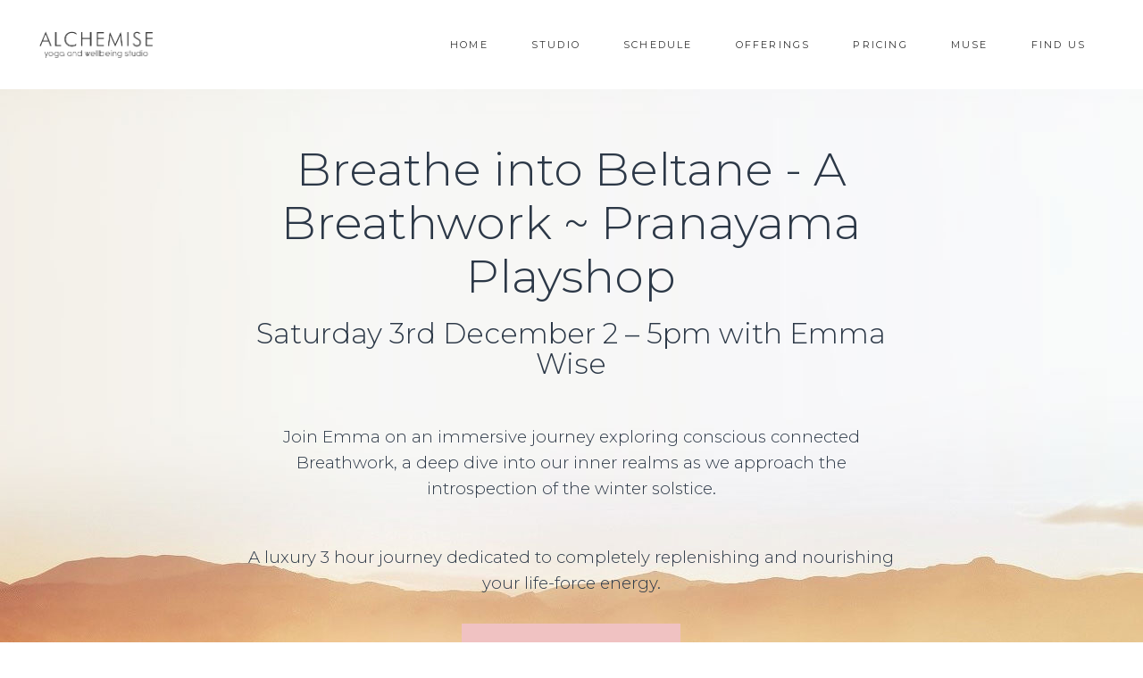

--- FILE ---
content_type: text/html; charset=UTF-8
request_url: https://www.alchemiseyogastudio.com/courses/breatheintobeltane-2/
body_size: 18635
content:
<!DOCTYPE html>
<html dir="ltr" lang="en-US" prefix="og: https://ogp.me/ns#">
<head>
				
			<meta property="og:url" content="https://www.alchemiseyogastudio.com/courses/breatheintobeltane-2/"/>
			<meta property="og:type" content="article"/>
			<meta property="og:title" content="Breathwork Journey  &#8211; Pranayama Playshop"/>
			<meta property="og:description" content="Breathe into Beltane - A Breathwork ~ Pranayama Playshop Saturday 3rd December 2 - 5pm with Emma Wise &nbsp; Join Emma on an immersive journey exploring conscious connected Breathwork, a deep dive into our inner realms as we approach the introspection of the winter solstice. &nbsp; A [...]"/>
			<meta property="og:image" content=""/>
		
				
		<meta charset="UTF-8"/>
		<link rel="profile" href="http://gmpg.org/xfn/11"/>
			
				<meta name="viewport" content="width=device-width,initial-scale=1,user-scalable=yes">
		<title>Breathwork Journey | Alchemise Yoga Studio</title>

		<!-- All in One SEO 4.7.1.1 - aioseo.com -->
		<meta name="robots" content="max-image-preview:large" />
		<link rel="canonical" href="https://www.alchemiseyogastudio.com/courses/breatheintobeltane-2/" />
		<meta name="generator" content="All in One SEO (AIOSEO) 4.7.1.1" />
		<meta property="og:locale" content="en_US" />
		<meta property="og:site_name" content="Alchemise Yoga Studio | Yoga Studio &amp; Community in Milton Keynes" />
		<meta property="og:type" content="article" />
		<meta property="og:title" content="Breathwork Journey | Alchemise Yoga Studio" />
		<meta property="og:url" content="https://www.alchemiseyogastudio.com/courses/breatheintobeltane-2/" />
		<meta property="article:published_time" content="2023-10-20T16:25:19+00:00" />
		<meta property="article:modified_time" content="2023-10-20T18:27:15+00:00" />
		<meta name="twitter:card" content="summary_large_image" />
		<meta name="twitter:title" content="Breathwork Journey | Alchemise Yoga Studio" />
		<script type="application/ld+json" class="aioseo-schema">
			{"@context":"https:\/\/schema.org","@graph":[{"@type":"BreadcrumbList","@id":"https:\/\/www.alchemiseyogastudio.com\/courses\/breatheintobeltane-2\/#breadcrumblist","itemListElement":[{"@type":"ListItem","@id":"https:\/\/www.alchemiseyogastudio.com\/#listItem","position":1,"name":"Home","item":"https:\/\/www.alchemiseyogastudio.com\/","nextItem":"https:\/\/www.alchemiseyogastudio.com\/courses\/#listItem"},{"@type":"ListItem","@id":"https:\/\/www.alchemiseyogastudio.com\/courses\/#listItem","position":2,"name":"Courses","item":"https:\/\/www.alchemiseyogastudio.com\/courses\/","nextItem":"https:\/\/www.alchemiseyogastudio.com\/courses\/breatheintobeltane-2\/#listItem","previousItem":"https:\/\/www.alchemiseyogastudio.com\/#listItem"},{"@type":"ListItem","@id":"https:\/\/www.alchemiseyogastudio.com\/courses\/breatheintobeltane-2\/#listItem","position":3,"name":"Breathwork Journey  - Pranayama Playshop","previousItem":"https:\/\/www.alchemiseyogastudio.com\/courses\/#listItem"}]},{"@type":"Organization","@id":"https:\/\/www.alchemiseyogastudio.com\/#organization","name":"Alchemise Yoga Studio","description":"Yoga Studio & Community in Milton Keynes","url":"https:\/\/www.alchemiseyogastudio.com\/"},{"@type":"WebPage","@id":"https:\/\/www.alchemiseyogastudio.com\/courses\/breatheintobeltane-2\/#webpage","url":"https:\/\/www.alchemiseyogastudio.com\/courses\/breatheintobeltane-2\/","name":"Breathwork Journey | Alchemise Yoga Studio","inLanguage":"en-US","isPartOf":{"@id":"https:\/\/www.alchemiseyogastudio.com\/#website"},"breadcrumb":{"@id":"https:\/\/www.alchemiseyogastudio.com\/courses\/breatheintobeltane-2\/#breadcrumblist"},"datePublished":"2023-10-20T16:25:19+00:00","dateModified":"2023-10-20T18:27:15+00:00"},{"@type":"WebSite","@id":"https:\/\/www.alchemiseyogastudio.com\/#website","url":"https:\/\/www.alchemiseyogastudio.com\/","name":"Alchemise Yoga Studio","description":"Yoga Studio & Community in Milton Keynes","inLanguage":"en-US","publisher":{"@id":"https:\/\/www.alchemiseyogastudio.com\/#organization"}}]}
		</script>
		<!-- All in One SEO -->

<link rel='dns-prefetch' href='//maps.googleapis.com' />
<link rel='dns-prefetch' href='//fonts.googleapis.com' />
<link rel="alternate" type="application/rss+xml" title="Alchemise Yoga Studio &raquo; Feed" href="https://www.alchemiseyogastudio.com/feed/" />
<link rel="alternate" type="application/rss+xml" title="Alchemise Yoga Studio &raquo; Comments Feed" href="https://www.alchemiseyogastudio.com/comments/feed/" />
<script type="text/javascript">
/* <![CDATA[ */
window._wpemojiSettings = {"baseUrl":"https:\/\/s.w.org\/images\/core\/emoji\/15.0.3\/72x72\/","ext":".png","svgUrl":"https:\/\/s.w.org\/images\/core\/emoji\/15.0.3\/svg\/","svgExt":".svg","source":{"concatemoji":"https:\/\/www.alchemiseyogastudio.com\/wp-includes\/js\/wp-emoji-release.min.js?ver=6.6.4"}};
/*! This file is auto-generated */
!function(i,n){var o,s,e;function c(e){try{var t={supportTests:e,timestamp:(new Date).valueOf()};sessionStorage.setItem(o,JSON.stringify(t))}catch(e){}}function p(e,t,n){e.clearRect(0,0,e.canvas.width,e.canvas.height),e.fillText(t,0,0);var t=new Uint32Array(e.getImageData(0,0,e.canvas.width,e.canvas.height).data),r=(e.clearRect(0,0,e.canvas.width,e.canvas.height),e.fillText(n,0,0),new Uint32Array(e.getImageData(0,0,e.canvas.width,e.canvas.height).data));return t.every(function(e,t){return e===r[t]})}function u(e,t,n){switch(t){case"flag":return n(e,"\ud83c\udff3\ufe0f\u200d\u26a7\ufe0f","\ud83c\udff3\ufe0f\u200b\u26a7\ufe0f")?!1:!n(e,"\ud83c\uddfa\ud83c\uddf3","\ud83c\uddfa\u200b\ud83c\uddf3")&&!n(e,"\ud83c\udff4\udb40\udc67\udb40\udc62\udb40\udc65\udb40\udc6e\udb40\udc67\udb40\udc7f","\ud83c\udff4\u200b\udb40\udc67\u200b\udb40\udc62\u200b\udb40\udc65\u200b\udb40\udc6e\u200b\udb40\udc67\u200b\udb40\udc7f");case"emoji":return!n(e,"\ud83d\udc26\u200d\u2b1b","\ud83d\udc26\u200b\u2b1b")}return!1}function f(e,t,n){var r="undefined"!=typeof WorkerGlobalScope&&self instanceof WorkerGlobalScope?new OffscreenCanvas(300,150):i.createElement("canvas"),a=r.getContext("2d",{willReadFrequently:!0}),o=(a.textBaseline="top",a.font="600 32px Arial",{});return e.forEach(function(e){o[e]=t(a,e,n)}),o}function t(e){var t=i.createElement("script");t.src=e,t.defer=!0,i.head.appendChild(t)}"undefined"!=typeof Promise&&(o="wpEmojiSettingsSupports",s=["flag","emoji"],n.supports={everything:!0,everythingExceptFlag:!0},e=new Promise(function(e){i.addEventListener("DOMContentLoaded",e,{once:!0})}),new Promise(function(t){var n=function(){try{var e=JSON.parse(sessionStorage.getItem(o));if("object"==typeof e&&"number"==typeof e.timestamp&&(new Date).valueOf()<e.timestamp+604800&&"object"==typeof e.supportTests)return e.supportTests}catch(e){}return null}();if(!n){if("undefined"!=typeof Worker&&"undefined"!=typeof OffscreenCanvas&&"undefined"!=typeof URL&&URL.createObjectURL&&"undefined"!=typeof Blob)try{var e="postMessage("+f.toString()+"("+[JSON.stringify(s),u.toString(),p.toString()].join(",")+"));",r=new Blob([e],{type:"text/javascript"}),a=new Worker(URL.createObjectURL(r),{name:"wpTestEmojiSupports"});return void(a.onmessage=function(e){c(n=e.data),a.terminate(),t(n)})}catch(e){}c(n=f(s,u,p))}t(n)}).then(function(e){for(var t in e)n.supports[t]=e[t],n.supports.everything=n.supports.everything&&n.supports[t],"flag"!==t&&(n.supports.everythingExceptFlag=n.supports.everythingExceptFlag&&n.supports[t]);n.supports.everythingExceptFlag=n.supports.everythingExceptFlag&&!n.supports.flag,n.DOMReady=!1,n.readyCallback=function(){n.DOMReady=!0}}).then(function(){return e}).then(function(){var e;n.supports.everything||(n.readyCallback(),(e=n.source||{}).concatemoji?t(e.concatemoji):e.wpemoji&&e.twemoji&&(t(e.twemoji),t(e.wpemoji)))}))}((window,document),window._wpemojiSettings);
/* ]]> */
</script>
<link rel='stylesheet' id='js_composer_front-css' href='https://www.alchemiseyogastudio.com/wp-content/plugins/js_composer/assets/css/js_composer.min.css?ver=7.9' type='text/css' media='all' />
<style id='wp-emoji-styles-inline-css' type='text/css'>

	img.wp-smiley, img.emoji {
		display: inline !important;
		border: none !important;
		box-shadow: none !important;
		height: 1em !important;
		width: 1em !important;
		margin: 0 0.07em !important;
		vertical-align: -0.1em !important;
		background: none !important;
		padding: 0 !important;
	}
</style>
<link rel='stylesheet' id='wp-block-library-css' href='https://www.alchemiseyogastudio.com/wp-includes/css/dist/block-library/style.min.css?ver=6.6.4' type='text/css' media='all' />
<style id='classic-theme-styles-inline-css' type='text/css'>
/*! This file is auto-generated */
.wp-block-button__link{color:#fff;background-color:#32373c;border-radius:9999px;box-shadow:none;text-decoration:none;padding:calc(.667em + 2px) calc(1.333em + 2px);font-size:1.125em}.wp-block-file__button{background:#32373c;color:#fff;text-decoration:none}
</style>
<style id='global-styles-inline-css' type='text/css'>
:root{--wp--preset--aspect-ratio--square: 1;--wp--preset--aspect-ratio--4-3: 4/3;--wp--preset--aspect-ratio--3-4: 3/4;--wp--preset--aspect-ratio--3-2: 3/2;--wp--preset--aspect-ratio--2-3: 2/3;--wp--preset--aspect-ratio--16-9: 16/9;--wp--preset--aspect-ratio--9-16: 9/16;--wp--preset--color--black: #000000;--wp--preset--color--cyan-bluish-gray: #abb8c3;--wp--preset--color--white: #ffffff;--wp--preset--color--pale-pink: #f78da7;--wp--preset--color--vivid-red: #cf2e2e;--wp--preset--color--luminous-vivid-orange: #ff6900;--wp--preset--color--luminous-vivid-amber: #fcb900;--wp--preset--color--light-green-cyan: #7bdcb5;--wp--preset--color--vivid-green-cyan: #00d084;--wp--preset--color--pale-cyan-blue: #8ed1fc;--wp--preset--color--vivid-cyan-blue: #0693e3;--wp--preset--color--vivid-purple: #9b51e0;--wp--preset--gradient--vivid-cyan-blue-to-vivid-purple: linear-gradient(135deg,rgba(6,147,227,1) 0%,rgb(155,81,224) 100%);--wp--preset--gradient--light-green-cyan-to-vivid-green-cyan: linear-gradient(135deg,rgb(122,220,180) 0%,rgb(0,208,130) 100%);--wp--preset--gradient--luminous-vivid-amber-to-luminous-vivid-orange: linear-gradient(135deg,rgba(252,185,0,1) 0%,rgba(255,105,0,1) 100%);--wp--preset--gradient--luminous-vivid-orange-to-vivid-red: linear-gradient(135deg,rgba(255,105,0,1) 0%,rgb(207,46,46) 100%);--wp--preset--gradient--very-light-gray-to-cyan-bluish-gray: linear-gradient(135deg,rgb(238,238,238) 0%,rgb(169,184,195) 100%);--wp--preset--gradient--cool-to-warm-spectrum: linear-gradient(135deg,rgb(74,234,220) 0%,rgb(151,120,209) 20%,rgb(207,42,186) 40%,rgb(238,44,130) 60%,rgb(251,105,98) 80%,rgb(254,248,76) 100%);--wp--preset--gradient--blush-light-purple: linear-gradient(135deg,rgb(255,206,236) 0%,rgb(152,150,240) 100%);--wp--preset--gradient--blush-bordeaux: linear-gradient(135deg,rgb(254,205,165) 0%,rgb(254,45,45) 50%,rgb(107,0,62) 100%);--wp--preset--gradient--luminous-dusk: linear-gradient(135deg,rgb(255,203,112) 0%,rgb(199,81,192) 50%,rgb(65,88,208) 100%);--wp--preset--gradient--pale-ocean: linear-gradient(135deg,rgb(255,245,203) 0%,rgb(182,227,212) 50%,rgb(51,167,181) 100%);--wp--preset--gradient--electric-grass: linear-gradient(135deg,rgb(202,248,128) 0%,rgb(113,206,126) 100%);--wp--preset--gradient--midnight: linear-gradient(135deg,rgb(2,3,129) 0%,rgb(40,116,252) 100%);--wp--preset--font-size--small: 13px;--wp--preset--font-size--medium: 20px;--wp--preset--font-size--large: 36px;--wp--preset--font-size--x-large: 42px;--wp--preset--spacing--20: 0.44rem;--wp--preset--spacing--30: 0.67rem;--wp--preset--spacing--40: 1rem;--wp--preset--spacing--50: 1.5rem;--wp--preset--spacing--60: 2.25rem;--wp--preset--spacing--70: 3.38rem;--wp--preset--spacing--80: 5.06rem;--wp--preset--shadow--natural: 6px 6px 9px rgba(0, 0, 0, 0.2);--wp--preset--shadow--deep: 12px 12px 50px rgba(0, 0, 0, 0.4);--wp--preset--shadow--sharp: 6px 6px 0px rgba(0, 0, 0, 0.2);--wp--preset--shadow--outlined: 6px 6px 0px -3px rgba(255, 255, 255, 1), 6px 6px rgba(0, 0, 0, 1);--wp--preset--shadow--crisp: 6px 6px 0px rgba(0, 0, 0, 1);}:where(.is-layout-flex){gap: 0.5em;}:where(.is-layout-grid){gap: 0.5em;}body .is-layout-flex{display: flex;}.is-layout-flex{flex-wrap: wrap;align-items: center;}.is-layout-flex > :is(*, div){margin: 0;}body .is-layout-grid{display: grid;}.is-layout-grid > :is(*, div){margin: 0;}:where(.wp-block-columns.is-layout-flex){gap: 2em;}:where(.wp-block-columns.is-layout-grid){gap: 2em;}:where(.wp-block-post-template.is-layout-flex){gap: 1.25em;}:where(.wp-block-post-template.is-layout-grid){gap: 1.25em;}.has-black-color{color: var(--wp--preset--color--black) !important;}.has-cyan-bluish-gray-color{color: var(--wp--preset--color--cyan-bluish-gray) !important;}.has-white-color{color: var(--wp--preset--color--white) !important;}.has-pale-pink-color{color: var(--wp--preset--color--pale-pink) !important;}.has-vivid-red-color{color: var(--wp--preset--color--vivid-red) !important;}.has-luminous-vivid-orange-color{color: var(--wp--preset--color--luminous-vivid-orange) !important;}.has-luminous-vivid-amber-color{color: var(--wp--preset--color--luminous-vivid-amber) !important;}.has-light-green-cyan-color{color: var(--wp--preset--color--light-green-cyan) !important;}.has-vivid-green-cyan-color{color: var(--wp--preset--color--vivid-green-cyan) !important;}.has-pale-cyan-blue-color{color: var(--wp--preset--color--pale-cyan-blue) !important;}.has-vivid-cyan-blue-color{color: var(--wp--preset--color--vivid-cyan-blue) !important;}.has-vivid-purple-color{color: var(--wp--preset--color--vivid-purple) !important;}.has-black-background-color{background-color: var(--wp--preset--color--black) !important;}.has-cyan-bluish-gray-background-color{background-color: var(--wp--preset--color--cyan-bluish-gray) !important;}.has-white-background-color{background-color: var(--wp--preset--color--white) !important;}.has-pale-pink-background-color{background-color: var(--wp--preset--color--pale-pink) !important;}.has-vivid-red-background-color{background-color: var(--wp--preset--color--vivid-red) !important;}.has-luminous-vivid-orange-background-color{background-color: var(--wp--preset--color--luminous-vivid-orange) !important;}.has-luminous-vivid-amber-background-color{background-color: var(--wp--preset--color--luminous-vivid-amber) !important;}.has-light-green-cyan-background-color{background-color: var(--wp--preset--color--light-green-cyan) !important;}.has-vivid-green-cyan-background-color{background-color: var(--wp--preset--color--vivid-green-cyan) !important;}.has-pale-cyan-blue-background-color{background-color: var(--wp--preset--color--pale-cyan-blue) !important;}.has-vivid-cyan-blue-background-color{background-color: var(--wp--preset--color--vivid-cyan-blue) !important;}.has-vivid-purple-background-color{background-color: var(--wp--preset--color--vivid-purple) !important;}.has-black-border-color{border-color: var(--wp--preset--color--black) !important;}.has-cyan-bluish-gray-border-color{border-color: var(--wp--preset--color--cyan-bluish-gray) !important;}.has-white-border-color{border-color: var(--wp--preset--color--white) !important;}.has-pale-pink-border-color{border-color: var(--wp--preset--color--pale-pink) !important;}.has-vivid-red-border-color{border-color: var(--wp--preset--color--vivid-red) !important;}.has-luminous-vivid-orange-border-color{border-color: var(--wp--preset--color--luminous-vivid-orange) !important;}.has-luminous-vivid-amber-border-color{border-color: var(--wp--preset--color--luminous-vivid-amber) !important;}.has-light-green-cyan-border-color{border-color: var(--wp--preset--color--light-green-cyan) !important;}.has-vivid-green-cyan-border-color{border-color: var(--wp--preset--color--vivid-green-cyan) !important;}.has-pale-cyan-blue-border-color{border-color: var(--wp--preset--color--pale-cyan-blue) !important;}.has-vivid-cyan-blue-border-color{border-color: var(--wp--preset--color--vivid-cyan-blue) !important;}.has-vivid-purple-border-color{border-color: var(--wp--preset--color--vivid-purple) !important;}.has-vivid-cyan-blue-to-vivid-purple-gradient-background{background: var(--wp--preset--gradient--vivid-cyan-blue-to-vivid-purple) !important;}.has-light-green-cyan-to-vivid-green-cyan-gradient-background{background: var(--wp--preset--gradient--light-green-cyan-to-vivid-green-cyan) !important;}.has-luminous-vivid-amber-to-luminous-vivid-orange-gradient-background{background: var(--wp--preset--gradient--luminous-vivid-amber-to-luminous-vivid-orange) !important;}.has-luminous-vivid-orange-to-vivid-red-gradient-background{background: var(--wp--preset--gradient--luminous-vivid-orange-to-vivid-red) !important;}.has-very-light-gray-to-cyan-bluish-gray-gradient-background{background: var(--wp--preset--gradient--very-light-gray-to-cyan-bluish-gray) !important;}.has-cool-to-warm-spectrum-gradient-background{background: var(--wp--preset--gradient--cool-to-warm-spectrum) !important;}.has-blush-light-purple-gradient-background{background: var(--wp--preset--gradient--blush-light-purple) !important;}.has-blush-bordeaux-gradient-background{background: var(--wp--preset--gradient--blush-bordeaux) !important;}.has-luminous-dusk-gradient-background{background: var(--wp--preset--gradient--luminous-dusk) !important;}.has-pale-ocean-gradient-background{background: var(--wp--preset--gradient--pale-ocean) !important;}.has-electric-grass-gradient-background{background: var(--wp--preset--gradient--electric-grass) !important;}.has-midnight-gradient-background{background: var(--wp--preset--gradient--midnight) !important;}.has-small-font-size{font-size: var(--wp--preset--font-size--small) !important;}.has-medium-font-size{font-size: var(--wp--preset--font-size--medium) !important;}.has-large-font-size{font-size: var(--wp--preset--font-size--large) !important;}.has-x-large-font-size{font-size: var(--wp--preset--font-size--x-large) !important;}
:where(.wp-block-post-template.is-layout-flex){gap: 1.25em;}:where(.wp-block-post-template.is-layout-grid){gap: 1.25em;}
:where(.wp-block-columns.is-layout-flex){gap: 2em;}:where(.wp-block-columns.is-layout-grid){gap: 2em;}
:root :where(.wp-block-pullquote){font-size: 1.5em;line-height: 1.6;}
</style>
<link rel='stylesheet' id='uaf_client_css-css' href='https://www.alchemiseyogastudio.com/wp-content/uploads/useanyfont/uaf.css?ver=1726743338' type='text/css' media='all' />
<link rel='stylesheet' id='contact-form-7-css' href='https://www.alchemiseyogastudio.com/wp-content/plugins/contact-form-7/includes/css/styles.css?ver=5.9.8' type='text/css' media='all' />
<link rel='stylesheet' id='rs-plugin-settings-css' href='https://www.alchemiseyogastudio.com/wp-content/plugins/revslider/public/assets/css/settings.css?ver=5.4.7' type='text/css' media='all' />
<style id='rs-plugin-settings-inline-css' type='text/css'>
#rs-demo-id {}
</style>
<link rel='stylesheet' id='imogen_elated_default_style-css' href='https://www.alchemiseyogastudio.com/wp-content/themes/imogen/style.css?ver=6.6.4' type='text/css' media='all' />
<link rel='stylesheet' id='imogen_elated_modules-css' href='https://www.alchemiseyogastudio.com/wp-content/themes/imogen/assets/css/modules.min.css?ver=6.6.4' type='text/css' media='all' />
<style id='imogen_elated_modules-inline-css' type='text/css'>
/* generated in /var/www/html/wp-content/themes/imogen/framework/admin/options/general/map.php imogen_elated_page_general_style function */
.page-id-7349.eltdf-boxed .eltdf-wrapper { background-attachment: fixed;}

/* generated in /var/www/html/wp-content/themes/imogen/assets/custom-styles/general-custom-styles.php imogen_elated_smooth_page_transition_styles function */
.eltdf-smooth-transition-loader { background-color: #ffffff;}

/* generated in /var/www/html/wp-content/themes/imogen/assets/custom-styles/general-custom-styles.php imogen_elated_smooth_page_transition_styles function */
.eltdf-st-loader .eltdf-rotate-circles > div, .eltdf-st-loader .pulse, .eltdf-st-loader .double_pulse .double-bounce1, .eltdf-st-loader .double_pulse .double-bounce2, .eltdf-st-loader .cube, .eltdf-st-loader .rotating_cubes .cube1, .eltdf-st-loader .rotating_cubes .cube2, .eltdf-st-loader .stripes > div, .eltdf-st-loader .wave > div, .eltdf-st-loader .two_rotating_circles .dot1, .eltdf-st-loader .two_rotating_circles .dot2, .eltdf-st-loader .five_rotating_circles .container1 > div, .eltdf-st-loader .five_rotating_circles .container2 > div, .eltdf-st-loader .five_rotating_circles .container3 > div, .eltdf-st-loader .atom .ball-1:before, .eltdf-st-loader .atom .ball-2:before, .eltdf-st-loader .atom .ball-3:before, .eltdf-st-loader .atom .ball-4:before, .eltdf-st-loader .clock .ball:before, .eltdf-st-loader .mitosis .ball, .eltdf-st-loader .lines .line1, .eltdf-st-loader .lines .line2, .eltdf-st-loader .lines .line3, .eltdf-st-loader .lines .line4, .eltdf-st-loader .fussion .ball, .eltdf-st-loader .fussion .ball-1, .eltdf-st-loader .fussion .ball-2, .eltdf-st-loader .fussion .ball-3, .eltdf-st-loader .fussion .ball-4, .eltdf-st-loader .wave_circles .ball, .eltdf-st-loader .pulse_circles .ball { background-color: #efb8e4;}


</style>
<link rel='stylesheet' id='eltdf_font_awesome-css' href='https://www.alchemiseyogastudio.com/wp-content/themes/imogen/assets/css/font-awesome/css/font-awesome.min.css?ver=6.6.4' type='text/css' media='all' />
<link rel='stylesheet' id='eltdf_font_elegant-css' href='https://www.alchemiseyogastudio.com/wp-content/themes/imogen/assets/css/elegant-icons/style.min.css?ver=6.6.4' type='text/css' media='all' />
<link rel='stylesheet' id='eltdf_ion_icons-css' href='https://www.alchemiseyogastudio.com/wp-content/themes/imogen/assets/css/ion-icons/css/ionicons.min.css?ver=6.6.4' type='text/css' media='all' />
<link rel='stylesheet' id='eltdf_linea_icons-css' href='https://www.alchemiseyogastudio.com/wp-content/themes/imogen/assets/css/linea-icons/style.css?ver=6.6.4' type='text/css' media='all' />
<link rel='stylesheet' id='eltdf_linear_icons-css' href='https://www.alchemiseyogastudio.com/wp-content/themes/imogen/assets/css/linear-icons/style.css?ver=6.6.4' type='text/css' media='all' />
<link rel='stylesheet' id='eltdf_simple_line_icons-css' href='https://www.alchemiseyogastudio.com/wp-content/themes/imogen/assets/css/simple-line-icons/simple-line-icons.css?ver=6.6.4' type='text/css' media='all' />
<link rel='stylesheet' id='eltdf_dripicons-css' href='https://www.alchemiseyogastudio.com/wp-content/themes/imogen/assets/css/dripicons/dripicons.css?ver=6.6.4' type='text/css' media='all' />
<link rel='stylesheet' id='mediaelement-css' href='https://www.alchemiseyogastudio.com/wp-includes/js/mediaelement/mediaelementplayer-legacy.min.css?ver=4.2.17' type='text/css' media='all' />
<link rel='stylesheet' id='wp-mediaelement-css' href='https://www.alchemiseyogastudio.com/wp-includes/js/mediaelement/wp-mediaelement.min.css?ver=6.6.4' type='text/css' media='all' />
<link rel='stylesheet' id='imogen_elated_style_dynamic-css' href='https://www.alchemiseyogastudio.com/wp-content/themes/imogen/assets/css/style_dynamic.css?ver=1728577851' type='text/css' media='all' />
<link rel='stylesheet' id='imogen_elated_modules_responsive-css' href='https://www.alchemiseyogastudio.com/wp-content/themes/imogen/assets/css/modules-responsive.min.css?ver=6.6.4' type='text/css' media='all' />
<link rel='stylesheet' id='imogen_elated_style_dynamic_responsive-css' href='https://www.alchemiseyogastudio.com/wp-content/themes/imogen/assets/css/style_dynamic_responsive.css?ver=1728577851' type='text/css' media='all' />
<link rel='stylesheet' id='imogen_elated_google_fonts-css' href='https://fonts.googleapis.com/css?family=Cormorant+Garamond%3A300%2C400%2C500%2C700%7CMontserrat%3A300%2C400%2C500%2C700&#038;subset=latin-ext&#038;ver=1.0.0' type='text/css' media='all' />
<link rel='stylesheet' id='css-css' href='https://www.alchemiseyogastudio.com/wp-content/plugins/vc_responsive_design//assets/css/style.css?ver=6.6.4' type='text/css' media='all' />
<link rel='stylesheet' id='bb-css-css' href='https://www.alchemiseyogastudio.com/wp-content/plugins/vc_responsive_design/bestbugcore//assets/css/style.css?ver=1.4.8' type='text/css' media='all' />
<link rel='stylesheet' id='bsf-Defaults-css' href='https://www.alchemiseyogastudio.com/wp-content/uploads/smile_fonts/Defaults/Defaults.css?ver=3.19.22' type='text/css' media='all' />
<script type="text/javascript" src="https://www.alchemiseyogastudio.com/wp-includes/js/jquery/jquery.min.js?ver=3.7.1" id="jquery-core-js"></script>
<script type="text/javascript" src="https://www.alchemiseyogastudio.com/wp-includes/js/jquery/jquery-migrate.min.js?ver=3.4.1" id="jquery-migrate-js"></script>
<script type="text/javascript" src="https://www.alchemiseyogastudio.com/wp-content/plugins/revslider/public/assets/js/jquery.themepunch.tools.min.js?ver=5.4.7" id="tp-tools-js"></script>
<script type="text/javascript" src="https://www.alchemiseyogastudio.com/wp-content/plugins/revslider/public/assets/js/jquery.themepunch.revolution.min.js?ver=5.4.7" id="revmin-js"></script>
<script></script><link rel="https://api.w.org/" href="https://www.alchemiseyogastudio.com/wp-json/" /><link rel="alternate" title="JSON" type="application/json" href="https://www.alchemiseyogastudio.com/wp-json/wp/v2/pages/7349" /><link rel="EditURI" type="application/rsd+xml" title="RSD" href="https://www.alchemiseyogastudio.com/xmlrpc.php?rsd" />
<meta name="generator" content="WordPress 6.6.4" />
<link rel='shortlink' href='https://www.alchemiseyogastudio.com/?p=7349' />
<link rel="alternate" title="oEmbed (JSON)" type="application/json+oembed" href="https://www.alchemiseyogastudio.com/wp-json/oembed/1.0/embed?url=https%3A%2F%2Fwww.alchemiseyogastudio.com%2Fcourses%2Fbreatheintobeltane-2%2F" />
<link rel="alternate" title="oEmbed (XML)" type="text/xml+oembed" href="https://www.alchemiseyogastudio.com/wp-json/oembed/1.0/embed?url=https%3A%2F%2Fwww.alchemiseyogastudio.com%2Fcourses%2Fbreatheintobeltane-2%2F&#038;format=xml" />
<script type="text/javascript">
(function(url){
	if(/(?:Chrome\/26\.0\.1410\.63 Safari\/537\.31|WordfenceTestMonBot)/.test(navigator.userAgent)){ return; }
	var addEvent = function(evt, handler) {
		if (window.addEventListener) {
			document.addEventListener(evt, handler, false);
		} else if (window.attachEvent) {
			document.attachEvent('on' + evt, handler);
		}
	};
	var removeEvent = function(evt, handler) {
		if (window.removeEventListener) {
			document.removeEventListener(evt, handler, false);
		} else if (window.detachEvent) {
			document.detachEvent('on' + evt, handler);
		}
	};
	var evts = 'contextmenu dblclick drag dragend dragenter dragleave dragover dragstart drop keydown keypress keyup mousedown mousemove mouseout mouseover mouseup mousewheel scroll'.split(' ');
	var logHuman = function() {
		if (window.wfLogHumanRan) { return; }
		window.wfLogHumanRan = true;
		var wfscr = document.createElement('script');
		wfscr.type = 'text/javascript';
		wfscr.async = true;
		wfscr.src = url + '&r=' + Math.random();
		(document.getElementsByTagName('head')[0]||document.getElementsByTagName('body')[0]).appendChild(wfscr);
		for (var i = 0; i < evts.length; i++) {
			removeEvent(evts[i], logHuman);
		}
	};
	for (var i = 0; i < evts.length; i++) {
		addEvent(evts[i], logHuman);
	}
})('//www.alchemiseyogastudio.com/?wordfence_lh=1&hid=B33FC86BC2C1015B5304DE8842565B52');
</script><meta name="generator" content="Powered by WPBakery Page Builder - drag and drop page builder for WordPress."/>
<style data-type="vc_custom-css">.white p { color: white !important };
.wpcf7-form-control { font-size: 24px !important; }</style><meta name="generator" content="Powered by Slider Revolution 5.4.7 - responsive, Mobile-Friendly Slider Plugin for WordPress with comfortable drag and drop interface." />
<script type="text/javascript">function setREVStartSize(e){
				document.addEventListener("DOMContentLoaded", function() {
					try{ e.c=jQuery(e.c);var i=jQuery(window).width(),t=9999,r=0,n=0,l=0,f=0,s=0,h=0;
						if(e.responsiveLevels&&(jQuery.each(e.responsiveLevels,function(e,f){f>i&&(t=r=f,l=e),i>f&&f>r&&(r=f,n=e)}),t>r&&(l=n)),f=e.gridheight[l]||e.gridheight[0]||e.gridheight,s=e.gridwidth[l]||e.gridwidth[0]||e.gridwidth,h=i/s,h=h>1?1:h,f=Math.round(h*f),"fullscreen"==e.sliderLayout){var u=(e.c.width(),jQuery(window).height());if(void 0!=e.fullScreenOffsetContainer){var c=e.fullScreenOffsetContainer.split(",");if (c) jQuery.each(c,function(e,i){u=jQuery(i).length>0?u-jQuery(i).outerHeight(!0):u}),e.fullScreenOffset.split("%").length>1&&void 0!=e.fullScreenOffset&&e.fullScreenOffset.length>0?u-=jQuery(window).height()*parseInt(e.fullScreenOffset,0)/100:void 0!=e.fullScreenOffset&&e.fullScreenOffset.length>0&&(u-=parseInt(e.fullScreenOffset,0))}f=u}else void 0!=e.minHeight&&f<e.minHeight&&(f=e.minHeight);e.c.closest(".rev_slider_wrapper").css({height:f})					
					}catch(d){console.log("Failure at Presize of Slider:"+d)}
				});
			};</script>
<style type="text/css" data-type="vc_shortcodes-custom-css">.vc_custom_1544184230710{background: #2b3847 url(https://alchemiseyogastudio.com/wp-content/uploads/2018/12/regal01-1.jpg?id=5100) !important;}.vc_custom_1544184195012{background: #29333f url(https://alchemiseyogastudio.com/wp-content/uploads/2018/12/regal01-1.jpg?id=5100) !important;}.vc_custom_1543934255236{background-color: #fbefe3 !important;background-position: 0 0 !important;background-repeat: no-repeat !important;}.vc_custom_1544892248535{padding-top: 10px !important;padding-bottom: 40px !important;}.vc_custom_1544891899828{padding-bottom: 90px !important;background-color: #fff9f9 !important;}.vc_custom_1543922675975{padding-top: 40px !important;padding-bottom: 40% !important;}.vc_custom_1515598163850{margin-top: -62.8% !important;}.vc_custom_1544190874160{padding-top: 0px !important;padding-right: 0px !important;padding-bottom: 0px !important;padding-left: 0px !important;}.vc_custom_1544190880933{padding-top: 0px !important;padding-right: 0px !important;padding-bottom: 0px !important;padding-left: 0px !important;}.vc_custom_1544190894757{padding-right: 0px !important;padding-left: 0px !important;}.vc_custom_1544190901424{padding-top: 0px !important;padding-right: 0px !important;padding-bottom: 0px !important;padding-left: 0px !important;}.vc_custom_1542912165758{margin-top: -20px !important;}.vc_custom_1544185658724{margin-bottom: 80px !important;padding-top: 50px !important;}</style><noscript><style> .wpb_animate_when_almost_visible { opacity: 1; }</style></noscript></head>
<body class="page-template-default page page-id-7349 page-child parent-pageid-5654 eltd-core-1.0 imogen-ver-1.0 eltdf-smooth-scroll eltdf-smooth-page-transitions eltdf-smooth-page-transitions-preloader eltdf-smooth-page-transitions-fadeout eltdf-grid-1100 eltdf-dark-header eltdf-sticky-header-on-scroll-down-up eltdf-dropdown-slide-from-bottom eltdf-header-standard eltdf-menu-area-shadow-disable eltdf-menu-area-in-grid-shadow-disable eltdf-menu-area-border-disable eltdf-logo-area-border-disable eltdf-header-vertical-shadow-disable eltdf-header-vertical-border-disable eltdf-side-menu-slide-from-right eltdf-default-mobile-header eltdf-sticky-up-mobile-header eltdf-fullscreen-search eltdf-search-fade wpb-js-composer js-comp-ver-7.9 vc_responsive" itemscope itemtype="http://schema.org/WebPage">
				<div class="eltdf-smooth-transition-loader eltdf-mimic-ajax">
				<div class="eltdf-st-loader">
					<div class="eltdf-st-loader1">
						<div class="wave"><div class="bounce1"></div><div class="bounce2"></div><div class="bounce3"></div></div>					</div>
				</div>
			</div>
		<section class="eltdf-side-menu">
	<div class="eltdf-close-side-menu-holder">
		<a class="eltdf-close-side-menu" href="#" target="_self">
			<i class="eltdf-icon-ion-icon ion-ios-close-empty " ></i>		</a>
	</div>
	<div id="media_image-3" class="widget eltdf-sidearea widget_media_image"><a href="http://imogen.elated-themes.com/"><img width="127" height="33" src="https://www.alchemiseyogastudio.com/wp-content/uploads/2018/01/sidearea-img-1-1.png" class="image wp-image-749  attachment-full size-full" alt="a" style="max-width: 100%; height: auto;" decoding="async" /></a></div><div id="text-4" class="widget eltdf-sidearea widget_text">			<div class="textwidget"><p>Lorem ipsum dolor sit amet, consectetuer adipiscing elit, sed diam nonummy nibh euismod tincidunt ut laoreet dolore.</p>
</div>
		</div><div class="widget eltdf-separator-widget"><div class="eltdf-separator-holder clearfix  eltdf-separator-center eltdf-separator-normal">
	<div class="eltdf-separator" style="border-style: solid;margin-top: 0px"></div>
</div>
</div><div class="widget eltdf-separator-widget"><div class="eltdf-separator-holder clearfix  eltdf-separator-center eltdf-separator-normal">
	<div class="eltdf-separator" style="border-style: solid;margin-top: 7px"></div>
</div>
</div><div class="widget eltdf-social-icons-group-widget text-align-left"><div class="eltdf-widget-title-holder"><h3 class="eltdf-widget-title">Follow us</h3></div>							<a class="eltdf-social-icon-widget-holder eltdf-icon-has-hover" data-hover-color="#fefefe" style="font-size: 20px;margin: 0 28px 0 0;"				   href="https://vimeo.com/" target="_blank">
					<span class="eltdf-social-icon-widget fa fa-vimeo"></span>				</a>
										<a class="eltdf-social-icon-widget-holder eltdf-icon-has-hover" data-hover-color="#fefefe" style="font-size: 20px;margin: 0 28px 0 0;"				   href="https://www.behance.net/" target="_blank">
					<span class="eltdf-social-icon-widget fa fa-behance"></span>				</a>
										<a class="eltdf-social-icon-widget-holder eltdf-icon-has-hover" data-hover-color="#fefefe" style="font-size: 20px;margin: 0 28px 0 0;"				   href="https://www.facebook.com/" target="_blank">
					<span class="eltdf-social-icon-widget fa fa-facebook"></span>				</a>
										<a class="eltdf-social-icon-widget-holder eltdf-icon-has-hover" data-hover-color="#fefefe" style="font-size: 20px;margin: 0 28px 0 0;"				   href="https://twitter.com/" target="_blank">
					<span class="eltdf-social-icon-widget fa fa-twitter"></span>				</a>
										<a class="eltdf-social-icon-widget-holder eltdf-icon-has-hover" data-hover-color="#fefefe" style="font-size: 20px;margin: 0 28px 0 0;"				   href="https://www.instagram.com/" target="_blank">
					<span class="eltdf-social-icon-widget fa fa-instagram"></span>				</a>
						</div></section>
    <div class="eltdf-wrapper">
        <div class="eltdf-wrapper-inner">
            <div class="eltdf-fullscreen-search-holder">
	<a class="eltdf-fullscreen-search-close" href="javascript:void(0)">
		<span aria-hidden="true" class="eltdf-icon-linear-icons lnr lnr-cross " ></span>	</a>
	<div class="eltdf-fullscreen-search-table">
		<div class="eltdf-fullscreen-search-cell">
			<div class="eltdf-fullscreen-search-inner">
				<form action="https://www.alchemiseyogastudio.com/" class="eltdf-fullscreen-search-form" method="get">
					<div class="eltdf-form-holder">
						<div class="eltdf-form-holder-inner">
							<div class="eltdf-field-holder">
								<input type="text" placeholder="Search" name="s" class="eltdf-search-field" autocomplete="off"/>
							</div>
							<button type="submit" class="eltdf-search-submit">
								<svg version="1.1" id="search" xmlns="http://www.w3.org/2000/svg" xmlns:xlink="http://www.w3.org/1999/xlink" x="0px" y="0px"
									 width="21px" height="21px" viewBox="0 0 21 21" enable-background="new 0 0 21 21" xml:space="preserve">
									<path class="eltdf-search-icon" fill="currentColor" d="M19.973,19.826l-5.589-5.814c1.427-1.43,2.31-3.4,2.31-5.576c0-4.355-3.543-7.899-7.899-7.899
										c-4.355,0-7.899,3.544-7.899,7.899c0,4.356,3.544,7.901,7.899,7.901c1.913,0,3.668-0.685,5.036-1.817l5.604,5.826
										c0.073,0.079,0.172,0.117,0.271,0.117c0.095,0,0.188-0.035,0.261-0.105C20.111,20.212,20.116,19.977,19.973,19.826z M8.792,15.584
										c-3.941,0-7.146-3.205-7.146-7.148c0-3.941,3.206-7.146,7.146-7.146c3.942,0,7.147,3.206,7.147,7.146
										C15.939,12.379,12.732,15.584,8.792,15.584z"/>
								</svg>
							</button>
							<div class="eltdf-line"></div>
						</div>
					</div>
				</form>
			</div>
		</div>
	</div>
</div>
<header class="eltdf-page-header">
		
				
	<div class="eltdf-menu-area eltdf-menu-right">
				
						
			<div class="eltdf-vertical-align-containers">
				<div class="eltdf-position-left">
					<div class="eltdf-position-left-inner">
						

<div class="eltdf-logo-wrapper">
    <a itemprop="url" href="https://www.alchemiseyogastudio.com/" style="height: 30px;">
        <img itemprop="image" class="eltdf-normal-logo" src="https://alchemiseyogastudio.com/wp-content/uploads/2018/07/logo-web.png" width="259" height="61"  alt="logo"/>
        <img itemprop="image" class="eltdf-dark-logo" src="https://alchemiseyogastudio.com/wp-content/uploads/2018/07/web-logo-1.png" width="259" height="61"  alt="dark logo"/>        <img itemprop="image" class="eltdf-light-logo" src="https://alchemiseyogastudio.com/wp-content/uploads/2018/08/web-logo-tri-2.png" width="405" height="121"  alt="light logo"/>    </a>
</div>

											</div>
				</div>
								<div class="eltdf-position-right">
					<div class="eltdf-position-right-inner">
													
<nav class="eltdf-main-menu eltdf-drop-down eltdf-default-nav">
    <ul id="menu-main-menu-navigation" class="clearfix"><li id="nav-menu-item-4224" class="menu-item menu-item-type-custom menu-item-object-custom  narrow"><a href="/index.php" class=""><span class="item_outer"><span class="item_text">Home</span></span></a></li>
<li id="nav-menu-item-4225" class="menu-item menu-item-type-custom menu-item-object-custom menu-item-has-children  has_sub narrow"><a href="#" class=" no_link" onclick="JavaScript: return false;"><span class="item_outer"><span class="item_text">Studio</span><i class="eltdf-menu-arrow fa fa-angle-right"></i></span></a>
<div class="second"><div class="inner"><ul>
	<li id="nav-menu-item-4231" class="menu-item menu-item-type-custom menu-item-object-custom "><a href="/studio/why-alchemise" class=""><span class="item_outer"><span class="item_text">New to alchemise?</span></span></a></li>
	<li id="nav-menu-item-7148" class="menu-item menu-item-type-post_type menu-item-object-post "><a href="https://www.alchemiseyogastudio.com/studio-video-tour/" class=""><span class="item_outer"><span class="item_text">Studio Video Tour</span></span></a></li>
	<li id="nav-menu-item-5552" class="menu-item menu-item-type-post_type menu-item-object-page "><a href="https://www.alchemiseyogastudio.com/studio/about-wendy-loughlan/" class=""><span class="item_outer"><span class="item_text">About Wendy</span></span></a></li>
	<li id="nav-menu-item-4232" class="menu-item menu-item-type-custom menu-item-object-custom "><a href="/studio/yoga" class=""><span class="item_outer"><span class="item_text">Yoga</span></span></a></li>
	<li id="nav-menu-item-4233" class="menu-item menu-item-type-custom menu-item-object-custom "><a href="/studio/pilates" class=""><span class="item_outer"><span class="item_text">Pilates</span></span></a></li>
	<li id="nav-menu-item-4234" class="menu-item menu-item-type-custom menu-item-object-custom "><a href="/studio/barre" class=""><span class="item_outer"><span class="item_text">Barre</span></span></a></li>
	<li id="nav-menu-item-4235" class="menu-item menu-item-type-custom menu-item-object-custom "><a href="/studio/teachers" class=""><span class="item_outer"><span class="item_text">Teachers</span></span></a></li>
</ul></div></div>
</li>
<li id="nav-menu-item-4226" class="menu-item menu-item-type-custom menu-item-object-custom  narrow"><a href="/schedule" class=""><span class="item_outer"><span class="item_text">Schedule</span></span></a></li>
<li id="nav-menu-item-4227" class="menu-item menu-item-type-custom menu-item-object-custom menu-item-has-children  has_sub narrow"><a href="#" class=" no_link" onclick="JavaScript: return false;"><span class="item_outer"><span class="item_text">Offerings</span><i class="eltdf-menu-arrow fa fa-angle-right"></i></span></a>
<div class="second"><div class="inner"><ul>
	<li id="nav-menu-item-4238" class="menu-item menu-item-type-custom menu-item-object-custom "><a href="/workshops" class=""><span class="item_outer"><span class="item_text">Workshops</span></span></a></li>
	<li id="nav-menu-item-5629" class="menu-item menu-item-type-custom menu-item-object-custom "><a href="/courses" class=""><span class="item_outer"><span class="item_text">Courses</span></span></a></li>
	<li id="nav-menu-item-5630" class="menu-item menu-item-type-custom menu-item-object-custom "><a href="/retreats/" class=""><span class="item_outer"><span class="item_text">Retreats</span></span></a></li>
	<li id="nav-menu-item-5631" class="menu-item menu-item-type-custom menu-item-object-custom "></li>
	<li id="nav-menu-item-4237" class="menu-item menu-item-type-custom menu-item-object-custom "></li>
	<li id="nav-menu-item-4580" class="menu-item menu-item-type-custom menu-item-object-custom "></li>
	<li id="nav-menu-item-4236" class="menu-item menu-item-type-custom menu-item-object-custom "></li>
	<li id="nav-menu-item-4581" class="menu-item menu-item-type-custom menu-item-object-custom "></li>
	<li id="nav-menu-item-4582" class="menu-item menu-item-type-custom menu-item-object-custom "></li>
	<li id="nav-menu-item-4583" class="menu-item menu-item-type-custom menu-item-object-custom "></li>
	<li id="nav-menu-item-4584" class="menu-item menu-item-type-custom menu-item-object-custom "></li>
	<li id="nav-menu-item-4585" class="menu-item menu-item-type-custom menu-item-object-custom "></li>
	<li id="nav-menu-item-4586" class="menu-item menu-item-type-custom menu-item-object-custom "></li>
</ul></div></div>
</li>
<li id="nav-menu-item-4229" class="menu-item menu-item-type-custom menu-item-object-custom  narrow"><a href="/pricing" class=""><span class="item_outer"><span class="item_text">Pricing</span></span></a></li>
<li id="nav-menu-item-4228" class="menu-item menu-item-type-custom menu-item-object-custom  narrow"></li>
<li id="nav-menu-item-4230" class="menu-item menu-item-type-custom menu-item-object-custom menu-item-has-children  has_sub narrow"><a href="/muse" class=" no_link" onclick="JavaScript: return false;"><span class="item_outer"><span class="item_text">Muse</span><i class="eltdf-menu-arrow fa fa-angle-right"></i></span></a>
<div class="second"><div class="inner"><ul>
	<li id="nav-menu-item-5962" class="menu-item menu-item-type-custom menu-item-object-custom "><a href="/muse" class=""><span class="item_outer"><span class="item_text">All</span></span></a></li>
	<li id="nav-menu-item-5720" class="menu-item menu-item-type-custom menu-item-object-custom "><a href="/category/muse" class=""><span class="item_outer"><span class="item_text">Muse</span></span></a></li>
	<li id="nav-menu-item-5963" class="menu-item menu-item-type-custom menu-item-object-custom "><a href="/category/news" class=""><span class="item_outer"><span class="item_text">News</span></span></a></li>
	<li id="nav-menu-item-5721" class="menu-item menu-item-type-custom menu-item-object-custom "><a href="/category/poetry" class=""><span class="item_outer"><span class="item_text">Poetry</span></span></a></li>
	<li id="nav-menu-item-5722" class="menu-item menu-item-type-custom menu-item-object-custom "><a href="/category/moon" class=""><span class="item_outer"><span class="item_text">Moon</span></span></a></li>
	<li id="nav-menu-item-5723" class="menu-item menu-item-type-custom menu-item-object-custom "><a href="/category/myth" class=""><span class="item_outer"><span class="item_text">Myth</span></span></a></li>
	<li id="nav-menu-item-5724" class="menu-item menu-item-type-custom menu-item-object-custom "><a href="/category/recipes" class=""><span class="item_outer"><span class="item_text">Recipes</span></span></a></li>
</ul></div></div>
</li>
<li id="nav-menu-item-4240" class="menu-item menu-item-type-custom menu-item-object-custom  narrow"><a href="/find-us" class=""><span class="item_outer"><span class="item_text">Find Us</span></span></a></li>
</ul></nav>

																	</div>
				</div>
			</div>
			
			</div>
			
		
	
<div class="eltdf-sticky-header">
        <div class="eltdf-sticky-holder eltdf-menu-right">
                    <div class="eltdf-vertical-align-containers">
                <div class="eltdf-position-left">
                    <div class="eltdf-position-left-inner">
                        

<div class="eltdf-logo-wrapper">
    <a itemprop="url" href="https://www.alchemiseyogastudio.com/" style="height: 30px;">
        <img itemprop="image" class="eltdf-normal-logo" src="https://alchemiseyogastudio.com/wp-content/uploads/2018/07/web-logo-1.png" width="259" height="61"  alt="logo"/>
        <img itemprop="image" class="eltdf-dark-logo" src="https://alchemiseyogastudio.com/wp-content/uploads/2018/07/web-logo-1.png" width="259" height="61"  alt="dark logo"/>        <img itemprop="image" class="eltdf-light-logo" src="https://alchemiseyogastudio.com/wp-content/uploads/2018/08/web-logo-tri-2.png" width="405" height="121"  alt="light logo"/>    </a>
</div>

                                            </div>
                </div>
                                <div class="eltdf-position-right">
                    <div class="eltdf-position-right-inner">
                                                    
<nav class="eltdf-main-menu eltdf-drop-down eltdf-sticky-nav">
    <ul id="menu-main-menu-navigation-1" class="clearfix"><li id="sticky-nav-menu-item-4224" class="menu-item menu-item-type-custom menu-item-object-custom  narrow"><a href="/index.php" class=""><span class="item_outer"><span class="item_text">Home</span><span class="plus"></span></span></a></li>
<li id="sticky-nav-menu-item-4225" class="menu-item menu-item-type-custom menu-item-object-custom menu-item-has-children  has_sub narrow"><a href="#" class=" no_link" onclick="JavaScript: return false;"><span class="item_outer"><span class="item_text">Studio</span><span class="plus"></span><i class="eltdf-menu-arrow fa fa-angle-down"></i></span></a>
<div class="second"><div class="inner"><ul>
	<li id="sticky-nav-menu-item-4231" class="menu-item menu-item-type-custom menu-item-object-custom "><a href="/studio/why-alchemise" class=""><span class="item_outer"><span class="item_text">New to alchemise?</span><span class="plus"></span></span></a></li>
	<li id="sticky-nav-menu-item-7148" class="menu-item menu-item-type-post_type menu-item-object-post "><a href="https://www.alchemiseyogastudio.com/studio-video-tour/" class=""><span class="item_outer"><span class="item_text">Studio Video Tour</span><span class="plus"></span></span></a></li>
	<li id="sticky-nav-menu-item-5552" class="menu-item menu-item-type-post_type menu-item-object-page "><a href="https://www.alchemiseyogastudio.com/studio/about-wendy-loughlan/" class=""><span class="item_outer"><span class="item_text">About Wendy</span><span class="plus"></span></span></a></li>
	<li id="sticky-nav-menu-item-4232" class="menu-item menu-item-type-custom menu-item-object-custom "><a href="/studio/yoga" class=""><span class="item_outer"><span class="item_text">Yoga</span><span class="plus"></span></span></a></li>
	<li id="sticky-nav-menu-item-4233" class="menu-item menu-item-type-custom menu-item-object-custom "><a href="/studio/pilates" class=""><span class="item_outer"><span class="item_text">Pilates</span><span class="plus"></span></span></a></li>
	<li id="sticky-nav-menu-item-4234" class="menu-item menu-item-type-custom menu-item-object-custom "><a href="/studio/barre" class=""><span class="item_outer"><span class="item_text">Barre</span><span class="plus"></span></span></a></li>
	<li id="sticky-nav-menu-item-4235" class="menu-item menu-item-type-custom menu-item-object-custom "><a href="/studio/teachers" class=""><span class="item_outer"><span class="item_text">Teachers</span><span class="plus"></span></span></a></li>
</ul></div></div>
</li>
<li id="sticky-nav-menu-item-4226" class="menu-item menu-item-type-custom menu-item-object-custom  narrow"><a href="/schedule" class=""><span class="item_outer"><span class="item_text">Schedule</span><span class="plus"></span></span></a></li>
<li id="sticky-nav-menu-item-4227" class="menu-item menu-item-type-custom menu-item-object-custom menu-item-has-children  has_sub narrow"><a href="#" class=" no_link" onclick="JavaScript: return false;"><span class="item_outer"><span class="item_text">Offerings</span><span class="plus"></span><i class="eltdf-menu-arrow fa fa-angle-down"></i></span></a>
<div class="second"><div class="inner"><ul>
	<li id="sticky-nav-menu-item-4238" class="menu-item menu-item-type-custom menu-item-object-custom "><a href="/workshops" class=""><span class="item_outer"><span class="item_text">Workshops</span><span class="plus"></span></span></a></li>
	<li id="sticky-nav-menu-item-5629" class="menu-item menu-item-type-custom menu-item-object-custom "><a href="/courses" class=""><span class="item_outer"><span class="item_text">Courses</span><span class="plus"></span></span></a></li>
	<li id="sticky-nav-menu-item-5630" class="menu-item menu-item-type-custom menu-item-object-custom "><a href="/retreats/" class=""><span class="item_outer"><span class="item_text">Retreats</span><span class="plus"></span></span></a></li>
	<li id="sticky-nav-menu-item-5631" class="menu-item menu-item-type-custom menu-item-object-custom "></li>
	<li id="sticky-nav-menu-item-4237" class="menu-item menu-item-type-custom menu-item-object-custom "></li>
	<li id="sticky-nav-menu-item-4580" class="menu-item menu-item-type-custom menu-item-object-custom "></li>
	<li id="sticky-nav-menu-item-4236" class="menu-item menu-item-type-custom menu-item-object-custom "></li>
	<li id="sticky-nav-menu-item-4581" class="menu-item menu-item-type-custom menu-item-object-custom "></li>
	<li id="sticky-nav-menu-item-4582" class="menu-item menu-item-type-custom menu-item-object-custom "></li>
	<li id="sticky-nav-menu-item-4583" class="menu-item menu-item-type-custom menu-item-object-custom "></li>
	<li id="sticky-nav-menu-item-4584" class="menu-item menu-item-type-custom menu-item-object-custom "></li>
	<li id="sticky-nav-menu-item-4585" class="menu-item menu-item-type-custom menu-item-object-custom "></li>
	<li id="sticky-nav-menu-item-4586" class="menu-item menu-item-type-custom menu-item-object-custom "></li>
</ul></div></div>
</li>
<li id="sticky-nav-menu-item-4229" class="menu-item menu-item-type-custom menu-item-object-custom  narrow"><a href="/pricing" class=""><span class="item_outer"><span class="item_text">Pricing</span><span class="plus"></span></span></a></li>
<li id="sticky-nav-menu-item-4228" class="menu-item menu-item-type-custom menu-item-object-custom  narrow"></li>
<li id="sticky-nav-menu-item-4230" class="menu-item menu-item-type-custom menu-item-object-custom menu-item-has-children  has_sub narrow"><a href="/muse" class=" no_link" onclick="JavaScript: return false;"><span class="item_outer"><span class="item_text">Muse</span><span class="plus"></span><i class="eltdf-menu-arrow fa fa-angle-down"></i></span></a>
<div class="second"><div class="inner"><ul>
	<li id="sticky-nav-menu-item-5962" class="menu-item menu-item-type-custom menu-item-object-custom "><a href="/muse" class=""><span class="item_outer"><span class="item_text">All</span><span class="plus"></span></span></a></li>
	<li id="sticky-nav-menu-item-5720" class="menu-item menu-item-type-custom menu-item-object-custom "><a href="/category/muse" class=""><span class="item_outer"><span class="item_text">Muse</span><span class="plus"></span></span></a></li>
	<li id="sticky-nav-menu-item-5963" class="menu-item menu-item-type-custom menu-item-object-custom "><a href="/category/news" class=""><span class="item_outer"><span class="item_text">News</span><span class="plus"></span></span></a></li>
	<li id="sticky-nav-menu-item-5721" class="menu-item menu-item-type-custom menu-item-object-custom "><a href="/category/poetry" class=""><span class="item_outer"><span class="item_text">Poetry</span><span class="plus"></span></span></a></li>
	<li id="sticky-nav-menu-item-5722" class="menu-item menu-item-type-custom menu-item-object-custom "><a href="/category/moon" class=""><span class="item_outer"><span class="item_text">Moon</span><span class="plus"></span></span></a></li>
	<li id="sticky-nav-menu-item-5723" class="menu-item menu-item-type-custom menu-item-object-custom "><a href="/category/myth" class=""><span class="item_outer"><span class="item_text">Myth</span><span class="plus"></span></span></a></li>
	<li id="sticky-nav-menu-item-5724" class="menu-item menu-item-type-custom menu-item-object-custom "><a href="/category/recipes" class=""><span class="item_outer"><span class="item_text">Recipes</span><span class="plus"></span></span></a></li>
</ul></div></div>
</li>
<li id="sticky-nav-menu-item-4240" class="menu-item menu-item-type-custom menu-item-object-custom  narrow"><a href="/find-us" class=""><span class="item_outer"><span class="item_text">Find Us</span><span class="plus"></span></span></a></li>
</ul></nav>

                                                                    </div>
                </div>
            </div>
                </div>
	</div>

	
	</header>


<header class="eltdf-mobile-header">
		
	<div class="eltdf-mobile-header-inner">
		<div class="eltdf-mobile-header-holder">
			<div class="eltdf-grid">
				<div class="eltdf-vertical-align-containers">
					<div class="eltdf-vertical-align-containers">
													<div class="eltdf-mobile-menu-opener">
								<a href="javascript:void(0)">
									<span class="eltdf-mobile-menu-icon">
										<span aria-hidden="true" class="eltdf-icon-font-elegant icon_menu " ></span>									</span>
																	</a>
							</div>
												<div class="eltdf-position-center">
							<div class="eltdf-position-center-inner">
								

<div class="eltdf-mobile-logo-wrapper">
    <a itemprop="url" href="https://www.alchemiseyogastudio.com/" style="height: 30px">
        <img itemprop="image" src="https://alchemiseyogastudio.com/wp-content/uploads/2018/07/web-logo-1.png" width="259" height="61"  alt="Mobile Logo"/>
    </a>
</div>

							</div>
						</div>
						<div class="eltdf-position-right">
							<div class="eltdf-position-right-inner">
															</div>
						</div>
					</div>
				</div>
			</div>
		</div>
		
<nav class="eltdf-mobile-nav">
    <div class="eltdf-grid">
        <ul id="menu-main-menu-navigation-2" class=""><li id="mobile-menu-item-4224" class="menu-item menu-item-type-custom menu-item-object-custom "><a href="/index.php" class=""><span>Home</span></a></li>
<li id="mobile-menu-item-4225" class="menu-item menu-item-type-custom menu-item-object-custom menu-item-has-children  has_sub"><h6><span>Studio</span></h6><span class="mobile_arrow"><i class="eltdf-sub-arrow fa fa-angle-right"></i><i class="fa fa-angle-down"></i></span>
<ul class="sub_menu">
	<li id="mobile-menu-item-4231" class="menu-item menu-item-type-custom menu-item-object-custom "><a href="/studio/why-alchemise" class=""><span>New to alchemise?</span></a></li>
	<li id="mobile-menu-item-7148" class="menu-item menu-item-type-post_type menu-item-object-post "><a href="https://www.alchemiseyogastudio.com/studio-video-tour/" class=""><span>Studio Video Tour</span></a></li>
	<li id="mobile-menu-item-5552" class="menu-item menu-item-type-post_type menu-item-object-page "><a href="https://www.alchemiseyogastudio.com/studio/about-wendy-loughlan/" class=""><span>About Wendy</span></a></li>
	<li id="mobile-menu-item-4232" class="menu-item menu-item-type-custom menu-item-object-custom "><a href="/studio/yoga" class=""><span>Yoga</span></a></li>
	<li id="mobile-menu-item-4233" class="menu-item menu-item-type-custom menu-item-object-custom "><a href="/studio/pilates" class=""><span>Pilates</span></a></li>
	<li id="mobile-menu-item-4234" class="menu-item menu-item-type-custom menu-item-object-custom "><a href="/studio/barre" class=""><span>Barre</span></a></li>
	<li id="mobile-menu-item-4235" class="menu-item menu-item-type-custom menu-item-object-custom "><a href="/studio/teachers" class=""><span>Teachers</span></a></li>
</ul>
</li>
<li id="mobile-menu-item-4226" class="menu-item menu-item-type-custom menu-item-object-custom "><a href="/schedule" class=""><span>Schedule</span></a></li>
<li id="mobile-menu-item-4227" class="menu-item menu-item-type-custom menu-item-object-custom menu-item-has-children  has_sub"><h6><span>Offerings</span></h6><span class="mobile_arrow"><i class="eltdf-sub-arrow fa fa-angle-right"></i><i class="fa fa-angle-down"></i></span>
<ul class="sub_menu">
	<li id="mobile-menu-item-4238" class="menu-item menu-item-type-custom menu-item-object-custom "><a href="/workshops" class=""><span>Workshops</span></a></li>
	<li id="mobile-menu-item-5629" class="menu-item menu-item-type-custom menu-item-object-custom "><a href="/courses" class=""><span>Courses</span></a></li>
	<li id="mobile-menu-item-5630" class="menu-item menu-item-type-custom menu-item-object-custom "><a href="/retreats/" class=""><span>Retreats</span></a></li>
	<li id="mobile-menu-item-5631" class="menu-item menu-item-type-custom menu-item-object-custom "></li>
	<li id="mobile-menu-item-4237" class="menu-item menu-item-type-custom menu-item-object-custom "></li>
	<li id="mobile-menu-item-4580" class="menu-item menu-item-type-custom menu-item-object-custom "></li>
	<li id="mobile-menu-item-4236" class="menu-item menu-item-type-custom menu-item-object-custom "></li>
	<li id="mobile-menu-item-4581" class="menu-item menu-item-type-custom menu-item-object-custom "></li>
	<li id="mobile-menu-item-4582" class="menu-item menu-item-type-custom menu-item-object-custom "></li>
	<li id="mobile-menu-item-4583" class="menu-item menu-item-type-custom menu-item-object-custom "></li>
	<li id="mobile-menu-item-4584" class="menu-item menu-item-type-custom menu-item-object-custom "></li>
	<li id="mobile-menu-item-4585" class="menu-item menu-item-type-custom menu-item-object-custom "></li>
	<li id="mobile-menu-item-4586" class="menu-item menu-item-type-custom menu-item-object-custom "></li>
</ul>
</li>
<li id="mobile-menu-item-4229" class="menu-item menu-item-type-custom menu-item-object-custom "><a href="/pricing" class=""><span>Pricing</span></a></li>
<li id="mobile-menu-item-4228" class="menu-item menu-item-type-custom menu-item-object-custom "></li>
<li id="mobile-menu-item-4230" class="menu-item menu-item-type-custom menu-item-object-custom menu-item-has-children  has_sub"><h6><span>Muse</span></h6><span class="mobile_arrow"><i class="eltdf-sub-arrow fa fa-angle-right"></i><i class="fa fa-angle-down"></i></span>
<ul class="sub_menu">
	<li id="mobile-menu-item-5962" class="menu-item menu-item-type-custom menu-item-object-custom "><a href="/muse" class=""><span>All</span></a></li>
	<li id="mobile-menu-item-5720" class="menu-item menu-item-type-custom menu-item-object-custom "><a href="/category/muse" class=""><span>Muse</span></a></li>
	<li id="mobile-menu-item-5963" class="menu-item menu-item-type-custom menu-item-object-custom "><a href="/category/news" class=""><span>News</span></a></li>
	<li id="mobile-menu-item-5721" class="menu-item menu-item-type-custom menu-item-object-custom "><a href="/category/poetry" class=""><span>Poetry</span></a></li>
	<li id="mobile-menu-item-5722" class="menu-item menu-item-type-custom menu-item-object-custom "><a href="/category/moon" class=""><span>Moon</span></a></li>
	<li id="mobile-menu-item-5723" class="menu-item menu-item-type-custom menu-item-object-custom "><a href="/category/myth" class=""><span>Myth</span></a></li>
	<li id="mobile-menu-item-5724" class="menu-item menu-item-type-custom menu-item-object-custom "><a href="/category/recipes" class=""><span>Recipes</span></a></li>
</ul>
</li>
<li id="mobile-menu-item-4240" class="menu-item menu-item-type-custom menu-item-object-custom "><a href="/find-us" class=""><span>Find Us</span></a></li>
</ul>    </div>
</nav>

	</div>
	
	</header>

			<a id='eltdf-back-to-top' href='#'>
                <span class="eltdf-icon-stack">
                     <i class="eltdf-icon-font-awesome fa fa-angle-up "></i>                </span>
			</a>
			        
            <div class="eltdf-content" >
                <div class="eltdf-content-inner">
<div class="eltdf-container eltdf-default-page-template">
		
	<div class="eltdf-container-inner clearfix">
        					<div class="eltdf-grid-row">
				<div class="eltdf-page-content-holder eltdf-grid-col-12">
					<div class="wpb-content-wrapper"><div data-vc-full-width="true" data-vc-full-width-init="false" data-parallax-bg-image="https://www.alchemiseyogastudio.com/wp-content/uploads/2018/12/04-1.jpg" data-parallax-bg-speed="1.5" class="vc_row wpb_row vc_row-fluid vc_row-o-content-bottom vc_row-flex eltdf-parallax-row-holder" ><div class="wpb_column vc_column_container vc_col-sm-12"><div class="vc_column-inner"><div class="wpb_wrapper"><div class="vc_row wpb_row vc_inner vc_row-fluid vc_custom_1543922675975" ><div class="wpb_column vc_column_container vc_col-sm-10 vc_col-lg-offset-2 vc_col-lg-8 vc_col-md-offset-0 vc_col-md-12 vc_col-sm-offset-1 vc_col-xs-12"><div class="vc_column-inner"><div class="wpb_wrapper"><div class="eltdf-elements-holder   eltdf-one-column  eltdf-responsive-mode-768 eltdf-one-column-alignment-center" ><div class="eltdf-eh-item   eltdf-horizontal-alignment-center "  data-item-class="eltdf-eh-custom-7149">
	<div class="eltdf-eh-item-inner">
		<div class="eltdf-eh-item-content eltdf-eh-custom-7149" >
			<h2 class="eltdf-custom-font-holder  eltdf-cf-5501  " style="font-size: 52px;text-align: center" data-item-class="eltdf-cf-5501">
	Breathe into Beltane - A Breathwork ~ Pranayama Playshop</h2>
	<div class="wpb_text_column wpb_content_element" >
		<div class="wpb_wrapper">
			<p><span style="font-size: 24pt;">Saturday 3rd December 2 &#8211; 5pm with Emma Wise</span></p>
<p>&nbsp;</p>
<p class="p1"><span style="font-size: 14pt;">Join Emma on an immersive journey exploring conscious connected Breathwork, a deep dive into our inner realms as we approach the introspection of the winter solstice.</span></p>
<p>&nbsp;</p>
<p><span style="font-size: 14pt;">A luxury 3 hour journey dedicated to completely replenishing and nourishing your life-force energy.</span></p>

		</div>
	</div>
<div class="vc_empty_space"   style="height: 30px"><span class="vc_empty_space_inner"></span></div><a itemprop="url" href="#register" target="_self"  class="eltdf-btn eltdf-btn-large eltdf-btn-solid"  >
    <span class="eltdf-btn-text">BOOK NOW</span>
	
    </a>		</div>
	</div>
</div></div>[bb_vcedo bbvcedo_x_large_css=&#8221;.vc_custom_1544191631928{padding-bottom: 25px !important;}&#8221; bbvcedo_large_css=&#8221;.vc_custom_1544191631930{padding-bottom: 30px !important;}&#8221; bbvcedo_medium_css=&#8221;.vc_custom_1544191631931{padding-bottom: 40px !important;}&#8221; bbvcedo_small_css=&#8221;.vc_custom_1544191631931{padding-bottom: 60px !important;}&#8221; el_class=&#8221;course-spacing-header&#8221;]<div class="vc_empty_space"   style="height: 0px"><span class="vc_empty_space_inner"></span></div>[/bb_vcedo]</div></div></div></div></div></div></div></div><div class="vc_row-full-width vc_clearfix"></div><div class="vc_row wpb_row vc_row-fluid" ><div class="wpb_column vc_column_container vc_col-sm-12"><div class="vc_column-inner"><div class="wpb_wrapper"><div class="vc_row wpb_row vc_inner vc_row-fluid" ><div class="wpb_column vc_column_container vc_col-sm-10 vc_col-lg-offset-1 vc_col-lg-10 vc_col-md-offset-1 vc_col-md-10 vc_col-sm-offset-1 vc_col-xs-offset-1 vc_col-xs-10"><div class="vc_column-inner vc_custom_1515598163850"><div class="wpb_wrapper"><div class="eltdf-elements-holder   eltdf-one-column  eltdf-responsive-mode-768 " ><div class="eltdf-eh-item   eltdf-horizontal-alignment-center "  data-item-class="eltdf-eh-custom-5060" data-1280-1600="23% 0 0 0" data-1024-1280="20.5% 10% 0" data-768-1024="27% 0 0" data-680-768="25% 0 0" data-680="28.3% 0 0 0">
	<div class="eltdf-eh-item-inner">
		<div class="eltdf-eh-item-content eltdf-eh-custom-5060" style="padding: 15% 0 0 0">
			
	<div  class="wpb_single_image wpb_content_element vc_align_center wpb_content_element">
		
		<figure class="wpb_wrapper vc_figure">
			<div class="vc_single_image-wrapper   vc_box_border_grey"><img loading="lazy" decoding="async" width="2048" height="1365" src="https://www.alchemiseyogastudio.com/wp-content/uploads/2018/12/DSC_2216_lightroom.jpg" class="vc_single_image-img attachment-full" alt="" title="DSC_2216_lightroom" srcset="https://www.alchemiseyogastudio.com/wp-content/uploads/2018/12/DSC_2216_lightroom.jpg 2048w, https://www.alchemiseyogastudio.com/wp-content/uploads/2018/12/DSC_2216_lightroom-300x200.jpg 300w, https://www.alchemiseyogastudio.com/wp-content/uploads/2018/12/DSC_2216_lightroom-768x512.jpg 768w, https://www.alchemiseyogastudio.com/wp-content/uploads/2018/12/DSC_2216_lightroom-1024x683.jpg 1024w, https://www.alchemiseyogastudio.com/wp-content/uploads/2018/12/DSC_2216_lightroom-600x400.jpg 600w" sizes="(max-width: 2048px) 100vw, 2048px" /></div>
		</figure>
	</div>
		</div>
	</div>
</div></div></div></div></div></div></div></div></div></div><div class="eltdf-row-grid-section-wrapper "  ><div class="eltdf-row-grid-section"><div class="vc_row wpb_row vc_row-fluid" ><div class="wpb_column vc_column_container vc_col-sm-1"><div class="vc_column-inner"><div class="wpb_wrapper"></div></div></div><div class="wpb_column vc_column_container vc_col-sm-10"><div class="vc_column-inner"><div class="wpb_wrapper"><div class="vc_empty_space"   style="height: 80px"><span class="vc_empty_space_inner"></span></div>
	<div class="wpb_text_column wpb_content_element" >
		<div class="wpb_wrapper">
			<div dir="ltr">
<p class="p1"><span style="font-size: 14pt;">Beltane is, at its essence, a festival that honours life, so it’s a perfect moment to tune into our own life force as manifested in our breath.  Over the course of the workshop, we’ll explore various breathwork techniques, culminating in an extended session of conscious connected breathing with its potential for deep healing and transformation.</span></p>
</div>
<div dir="ltr"></div>

		</div>
	</div>
<div class="vc_empty_space"   style="height: 80px"><span class="vc_empty_space_inner"></span></div></div></div></div><div class="wpb_column vc_column_container vc_col-sm-1"><div class="vc_column-inner"><div class="wpb_wrapper"></div></div></div></div></div></div><div data-vc-full-width="true" data-vc-full-width-init="false" data-vc-stretch-content="true" class="vc_row wpb_row vc_row-fluid vc_custom_1544184230710 vc_row-has-fill" style="background-color:#f9f9f9"><div class="wpb_column vc_column_container vc_col-sm-12 vc_col-lg-offset-0 vc_col-lg-6 vc_col-md-offset-0 vc_col-md-12 vc_col-sm-offset-0"><div class="vc_column-inner vc_custom_1544190874160"><div class="wpb_wrapper"><div class="eltdf-single-image-holder   ">
    <div class="eltdf-si-inner" >
                                    <img loading="lazy" decoding="async" width="950" height="720" src="https://www.alchemiseyogastudio.com/wp-content/uploads/2018/12/sq01.jpg" class="attachment-full size-full" alt="" srcset="https://www.alchemiseyogastudio.com/wp-content/uploads/2018/12/sq01.jpg 950w, https://www.alchemiseyogastudio.com/wp-content/uploads/2018/12/sq01-300x227.jpg 300w, https://www.alchemiseyogastudio.com/wp-content/uploads/2018/12/sq01-768x582.jpg 768w, https://www.alchemiseyogastudio.com/wp-content/uploads/2018/12/sq01-600x455.jpg 600w" sizes="(max-width: 950px) 100vw, 950px" />                        </div>
</div></div></div></div><div class="wpb_column vc_column_container vc_col-sm-12 vc_col-lg-offset-0 vc_col-lg-6 vc_col-md-offset-0 vc_col-md-12 vc_col-sm-offset-0"><div class="vc_column-inner vc_custom_1544190880933"><div class="wpb_wrapper"><div class="eltdf-elements-holder   eltdf-one-column  eltdf-responsive-mode-768 eltdf-one-column-alignment-left" ><div class="eltdf-eh-item    "  data-item-class="eltdf-eh-custom-2089" data-1280-1600="10%" data-1024-1280="5%" data-768-1024="60px 10% 0px 10%" data-680-768="60px 10% 0px 10%" data-680="60px 7% 0px 7%">
	<div class="eltdf-eh-item-inner">
		<div class="eltdf-eh-item-content eltdf-eh-custom-2089" style="padding: 150px 10% 0 10%">
			
	<div class="wpb_text_column wpb_content_element white" >
		<div class="wpb_wrapper">
			<p class="p1"><span style="color: #ffffff;">The workshop will be led by breath coach Emma Wise, who some of you will know from our garden retreat days over the past couple of years.  Weaving words, nature and breath together, Emma will guide us on this three hour journey within.</span></p>
<p class="p1"><span style="color: #ffffff;">Expect a powerful workshop; Earth’s energies are approaching their strongest and most active and all of life is bursting with potent fertility.  The workshop will make use of this fertile ground to invite growth and renewal through our breathwork.</span></p>
<p class="p1"><span style="color: #ffffff;">The session is physically quite passive, and no previous experience of breathwork is needed.</span></p>
<p><span style="color: #ffffff;">There will be time towards the end of the session to share tea and your experiences of the playshop together.</span></p>

		</div>
	</div>
		</div>
	</div>
</div></div></div></div></div></div><div class="vc_row-full-width vc_clearfix"></div><div data-vc-full-width="true" data-vc-full-width-init="false" data-vc-stretch-content="true" class="vc_row wpb_row vc_row-fluid vc_custom_1544184195012 vc_row-has-fill" style="background-color:#f9f9f9"><div class="wpb_column vc_column_container vc_col-sm-12 vc_col-lg-offset-0 vc_col-lg-6 vc_col-md-offset-0 vc_col-md-12 vc_col-sm-offset-0"><div class="vc_column-inner vc_custom_1544190894757"><div class="wpb_wrapper"><div class="eltdf-elements-holder   eltdf-one-column  eltdf-responsive-mode-768 eltdf-one-column-alignment-left" ><div class="eltdf-eh-item    "  data-item-class="eltdf-eh-custom-6985" data-1280-1600="0 10% 10% 10%" data-1024-1280="0px 5% 5% 5%" data-768-1024="0px 10% 60px 10%" data-680-768="0px 10% 60px 10%" data-680="0px 7% 60px 7%">
	<div class="eltdf-eh-item-inner">
		<div class="eltdf-eh-item-content eltdf-eh-custom-6985" style="padding: 90px 10% 0 10%">
			
	<div class="wpb_text_column wpb_content_element white" >
		<div class="wpb_wrapper">
			<p><strong><span style="font-size: 14pt; color: #ffffff;"> About Emma </span></strong></p>
<p><span style="color: #ffffff; font-family: Arial, Helvetica, sans-serif;">I’m Emma; mother, wife, dog-mum and breath coach. I love words (novels, memoir, poetry), cold water swimming, making preserves (so satisfying!) and most especially my garden. </span></p>
<p><span style="color: #ffffff; font-family: Arial, Helvetica, sans-serif;">After a twenty-year career in the corporate world providing tax advice to businesses and shareholders, I discovered rebirthing breathwork in 2018 on a retreat in Italy. My initial experience of connecting consciously with my breath was so profound that I committed to practitioner training within weeks, inspired to share my discovery of breathwork with the world. Qualifying as a rebirthing breathworker in 2021, I now work with individuals offering breathwork therapy and with groups exploring different breathwork techniques with the objective of allowing participants to explore their relationship with themselves and in doing so to connect ever more deeply with their true self. </span></p>
<p><span style="color: #ffffff; font-family: Arial, Helvetica, sans-serif;">The natural world, with its lessons of surrender and acceptance, impermanence and renewal, is the guiding light in my breathwork. Taking a gentle and empathetic approach, I encourage the use of the natural breath as a route to healing and transformation.</span></p>
<div></div>

		</div>
	</div>
		</div>
	</div>
</div></div></div></div></div><div class="wpb_column vc_column_container vc_col-sm-12 vc_col-lg-offset-0 vc_col-lg-6 vc_col-md-offset-0 vc_col-md-12 vc_col-sm-offset-0"><div class="vc_column-inner vc_custom_1544190901424"><div class="wpb_wrapper"><div class="eltdf-single-image-holder   ">
    <div class="eltdf-si-inner" >
                                    <img loading="lazy" decoding="async" width="2048" height="1366" src="https://www.alchemiseyogastudio.com/wp-content/uploads/2023/10/Emma-.jpeg" class="attachment-full size-full" alt="" srcset="https://www.alchemiseyogastudio.com/wp-content/uploads/2023/10/Emma-.jpeg 2048w, https://www.alchemiseyogastudio.com/wp-content/uploads/2023/10/Emma--300x200.jpeg 300w, https://www.alchemiseyogastudio.com/wp-content/uploads/2023/10/Emma--1024x683.jpeg 1024w, https://www.alchemiseyogastudio.com/wp-content/uploads/2023/10/Emma--768x512.jpeg 768w, https://www.alchemiseyogastudio.com/wp-content/uploads/2023/10/Emma--1536x1025.jpeg 1536w, https://www.alchemiseyogastudio.com/wp-content/uploads/2023/10/Emma--1200x800.jpeg 1200w, https://www.alchemiseyogastudio.com/wp-content/uploads/2023/10/Emma--600x400.jpeg 600w" sizes="(max-width: 2048px) 100vw, 2048px" />                        </div>
</div></div></div></div></div><div class="vc_row-full-width vc_clearfix"></div><div data-vc-full-width="true" data-vc-full-width-init="false" data-vc-stretch-content="true" class="vc_row wpb_row vc_row-fluid vc_custom_1543934255236 vc_row-has-fill" ><div class="wpb_column vc_column_container vc_col-sm-12"><div class="vc_column-inner vc_custom_1542912165758"><div class="wpb_wrapper"><div class="vc_row wpb_row vc_inner vc_row-fluid" ><div class="wpb_column vc_column_container vc_col-sm-4 vc_col-lg-6 vc_col-md-6 vc_hidden-xs"><div class="vc_column-inner"><div class="wpb_wrapper">
	<div  class="wpb_single_image wpb_content_element vc_align_left wpb_content_element">
		
		<figure class="wpb_wrapper vc_figure">
			<div class="vc_single_image-wrapper   vc_box_border_grey"><img loading="lazy" decoding="async" width="800" height="683" src="https://www.alchemiseyogastudio.com/wp-content/uploads/2018/12/pillow-yellowbg.jpg" class="vc_single_image-img attachment-full" alt="" title="pillow-yellowbg" srcset="https://www.alchemiseyogastudio.com/wp-content/uploads/2018/12/pillow-yellowbg.jpg 800w, https://www.alchemiseyogastudio.com/wp-content/uploads/2018/12/pillow-yellowbg-300x256.jpg 300w, https://www.alchemiseyogastudio.com/wp-content/uploads/2018/12/pillow-yellowbg-768x656.jpg 768w, https://www.alchemiseyogastudio.com/wp-content/uploads/2018/12/pillow-yellowbg-600x512.jpg 600w" sizes="(max-width: 800px) 100vw, 800px" /></div>
		</figure>
	</div>
</div></div></div><div class="wpb_column vc_column_container vc_col-sm-8 vc_col-lg-6 vc_col-md-6 vc_col-xs-12"><div class="vc_column-inner vc_custom_1544185658724"><div class="wpb_wrapper"><h2 class="eltdf-custom-font-holder  eltdf-cf-9811  " style="font-size: 28px" data-item-class="eltdf-cf-9811">
	Benefits of Breathing Well</h2>
	<div class="wpb_text_column wpb_content_element" >
		<div class="wpb_wrapper">
			<ul>
<li>rebalance your body and mind</li>
<li>
<div dir="ltr">alleviates stress and anxiety</div>
</li>
<li>
<div dir="ltr"></div>
<div dir="ltr">improves sleep hygiene</div>
</li>
<li>
<div dir="ltr"></div>
<div dir="ltr">releases tension held in the body</div>
</li>
<li>
<div dir="ltr"></div>
<div dir="ltr">restores your personal energy</div>
</li>
<li>
<div dir="ltr"></div>
<div dir="ltr">refreshes and re-energises</div>
</li>
<li>Create feelings of wellbeing</li>
<li>Counteract the effects of chronic stress</li>
<li>Recover from injury or illness</li>
<li>Enhance the function of internal organs</li>
<li>Lower blood pressure</li>
<li>Elevate and stabilise mood</li>
<li>Teach you how to rest</li>
<li>Improve selflove</li>
<li>Stimulates organ function</li>
<li>Improves heart function</li>
<li>Empowers you and your health</li>
<li>Deeper connection to yourself</li>
<li>Improves clarity</li>
<li>Unblocks stuck energy</li>
<li>Release outdated emotional holding patterns</li>
</ul>

		</div>
	</div>
<h2 class="eltdf-custom-font-holder  eltdf-cf-1538  " style="font-size: 28px" data-item-class="eltdf-cf-1538">
	Helpful Tips</h2>
	<div class="wpb_text_column wpb_content_element" >
		<div class="wpb_wrapper">
			<ul>
<li>Bring socks and a long-sleeved top</li>
<li>A wish to be well is part of becoming well</li>
<li>Pranayama has 100% positive side-effects</li>
<li>
<div dir="ltr"> wear comfortable, cosy layers to keep you warm, the body cools down when in states of deep rest</div>
</li>
<li>
<div dir="ltr"></div>
<div dir="ltr"> leave your phone switched off during the session</div>
</li>
<li>
<div dir="ltr"></div>
<div dir="ltr">relax and enjoy!</div>
</li>
<li>No previous experience required</li>
</ul>

		</div>
	</div>
</div></div></div></div></div></div></div></div><div class="vc_row-full-width vc_clearfix"></div><div class="vc_row wpb_row vc_row-fluid" ><div class="wpb_column vc_column_container vc_col-sm-12"><div class="vc_column-inner"><div class="wpb_wrapper"></div></div></div></div><div id="register" data-vc-full-width="true" data-vc-full-width-init="false" class="vc_row wpb_row vc_row-fluid vc_custom_1544892248535" ><div class="wpb_column vc_column_container vc_col-sm-12"><div class="vc_column-inner"><div class="wpb_wrapper"><div class="vc_empty_space"   style="height: 30px"><span class="vc_empty_space_inner"></span></div><h2 class="eltdf-custom-font-holder  eltdf-cf-2902  " style="font-size: 28px" data-item-class="eltdf-cf-2902">
	Book Now for an afternoon of reset &amp; bliss</h2>
	<div class="wpb_raw_code wpb_raw_html wpb_content_element" >
		<div class="wpb_wrapper">
			<script src="https://widgets.mindbodyonline.com/javascripts/healcode.js" type="text/javascript"></script>

<healcode-widget data-type="enrollments" data-widget-partner="object" data-widget-id="ed7576026a5" data-widget-version="0" ></healcode-widget>
		</div>
	</div>

	<div class="wpb_text_column wpb_content_element" >
		<div class="wpb_wrapper">
			
		</div>
	</div>
<div class="vc_empty_space"   style="height: 30px"><span class="vc_empty_space_inner"></span></div>
	<div class="wpb_text_column wpb_content_element" >
		<div class="wpb_wrapper">
			
<div class="wpcf7 no-js" id="wpcf7-f5935-p7349-o2" lang="en-US" dir="ltr">
<div class="screen-reader-response"><p role="status" aria-live="polite" aria-atomic="true"></p> <ul></ul></div>
<form action="/courses/breatheintobeltane-2/#wpcf7-f5935-p7349-o2" method="post" class="wpcf7-form init" aria-label="Contact form" novalidate="novalidate" data-status="init">
<div style="display: none;">
<input type="hidden" name="_wpcf7" value="5935" />
<input type="hidden" name="_wpcf7_version" value="5.9.8" />
<input type="hidden" name="_wpcf7_locale" value="en_US" />
<input type="hidden" name="_wpcf7_unit_tag" value="wpcf7-f5935-p7349-o2" />
<input type="hidden" name="_wpcf7_container_post" value="7349" />
<input type="hidden" name="_wpcf7_posted_data_hash" value="" />
</div>
<p><span class="wpcf7-form-control-wrap" data-name="your-email"><input size="40" maxlength="400" class="wpcf7-form-control wpcf7-email wpcf7-validates-as-required wpcf7-text wpcf7-validates-as-email" aria-required="true" aria-invalid="false" placeholder="Enter your e-mail address" value="" type="email" name="your-email" /></span><input class="wpcf7-form-control wpcf7-submit has-spinner" type="submit" value="Send" />
</p><div class="wpcf7-response-output" aria-hidden="true"></div>
</form>
</div>


		</div>
	</div>
<div class="vc_empty_space"   style="height: 30px"><span class="vc_empty_space_inner"></span></div></div></div></div><div class="wpb_column vc_column_container vc_col-sm-12"><div class="vc_column-inner"><div class="wpb_wrapper"></div></div></div><div class="wpb_column vc_column_container vc_col-sm-12"><div class="vc_column-inner"><div class="wpb_wrapper"></div></div></div><div class="wpb_column vc_column_container vc_col-sm-12"><div class="vc_column-inner"><div class="wpb_wrapper"></div></div></div><div class="wpb_column vc_column_container vc_col-sm-12"><div class="vc_column-inner"><div class="wpb_wrapper"></div></div></div></div><div class="vc_row-full-width vc_clearfix"></div>
</div>					</div>
							</div>
		        	</div>
	
	</div>

</div> <!-- close div.content_inner -->
	</div>  <!-- close div.content -->
					<footer class="eltdf-page-footer">
				<div class="eltdf-footer-top-holder">
	<div class="eltdf-footer-top-inner eltdf-grid">
		<div class="eltdf-grid-row eltdf-footer-top-alignment-left">
							<div class="eltdf-column-content eltdf-grid-col-3">
					<div id="media_image-2" class="widget eltdf-footer-column-1 widget_media_image"><a href="/"><img width="259" height="61" src="https://www.alchemiseyogastudio.com/wp-content/uploads/2018/07/logo-web.png" class="image wp-image-4390  attachment-full size-full" alt="" style="max-width: 100%; height: auto;" decoding="async" loading="lazy" /></a></div><div id="text-2" class="widget eltdf-footer-column-1 widget_text">			<div class="textwidget"><p><span style="color: white;"><br />
<a href="tel:01908465900">Phone: <strong>01908 465900</strong></a><br />
<a href="mailto:info@alchemiseyogastudio.com">info@alchemiseyogastudio.com</a></span></p>
</div>
		</div>				</div>
							<div class="eltdf-column-content eltdf-grid-col-3">
					<div id="text-3" class="widget eltdf-footer-column-2 widget_text"><div class="eltdf-widget-title-holder"><h3 class="eltdf-widget-title">Drop on by</h3></div>			<div class="textwidget"><p><span style="line-height: 31px; color: white;">Alchemise Yoga Studio<br />
37 Silver Street<br />
Newport Pagnell<br />
MK16 0EJ</span></p>
</div>
		</div>				</div>
							<div class="eltdf-column-content eltdf-grid-col-3">
					<div id="nav_menu-2" class="widget eltdf-footer-column-3 widget_nav_menu"><div class="eltdf-widget-title-holder"><h3 class="eltdf-widget-title">Quick Links</h3></div><div class="menu-footer-custom-menu-container"><ul id="menu-footer-custom-menu" class="menu"><li id="menu-item-5796" class="menu-item menu-item-type-post_type menu-item-object-page menu-item-has-children menu-item-5796"><a href="https://www.alchemiseyogastudio.com/workshops/">Workshops</a>
<ul class="sub-menu">
	<li id="menu-item-6137" class="menu-item menu-item-type-post_type menu-item-object-page menu-item-6137"><a href="https://www.alchemiseyogastudio.com/workshops/yoga-floristry-2025/">Mother&#8217;s Day &#8211; Yoga &#038; Floristry</a></li>
</ul>
</li>
<li id="menu-item-5795" class="menu-item menu-item-type-post_type menu-item-object-page current-page-ancestor menu-item-5795"><a href="https://www.alchemiseyogastudio.com/courses/">Courses</a></li>
<li id="menu-item-4922" class="menu-item menu-item-type-post_type menu-item-object-page menu-item-4922"><a href="https://www.alchemiseyogastudio.com/schedule/">Schedule</a></li>
<li id="menu-item-4923" class="menu-item menu-item-type-post_type menu-item-object-page menu-item-4923"><a href="https://www.alchemiseyogastudio.com/find-us/">Find Us</a></li>
</ul></div></div>				</div>
							<div class="eltdf-column-content eltdf-grid-col-3">
							<div class="widget eltdf-contact-form-7-widget ">
			<div class="eltdf-widget-title-holder"><h3 class="eltdf-widget-title">Get Love, to your inbox</h3></div>			
<div class="wpcf7 no-js" id="wpcf7-f729-o3" lang="en-US" dir="ltr">
<div class="screen-reader-response"><p role="status" aria-live="polite" aria-atomic="true"></p> <ul></ul></div>
<form action="/courses/breatheintobeltane-2/#wpcf7-f729-o3" method="post" class="wpcf7-form init cf7_custom_style_1" aria-label="Contact form" novalidate="novalidate" data-status="init">
<div style="display: none;">
<input type="hidden" name="_wpcf7" value="729" />
<input type="hidden" name="_wpcf7_version" value="5.9.8" />
<input type="hidden" name="_wpcf7_locale" value="en_US" />
<input type="hidden" name="_wpcf7_unit_tag" value="wpcf7-f729-o3" />
<input type="hidden" name="_wpcf7_container_post" value="0" />
<input type="hidden" name="_wpcf7_posted_data_hash" value="" />
</div>
<div class="newsletter">
	<p><span class="wpcf7-form-control-wrap" data-name="your-email"><input size="40" maxlength="400" class="wpcf7-form-control wpcf7-email wpcf7-validates-as-required wpcf7-text wpcf7-validates-as-email" aria-required="true" aria-invalid="false" placeholder="E-mail" value="" type="email" name="your-email" /></span><input class="wpcf7-form-control wpcf7-submit has-spinner" type="submit" value="&#xf3d3;" />
	</p>
</div><div class="wpcf7-response-output" aria-hidden="true"></div>
</form>
</div>
		</div>
		<div class="widget eltdf-social-icons-group-widget text-align-left">							<a class="eltdf-social-icon-widget-holder eltdf-icon-has-hover" data-hover-color="#de9f9f" style="color: #ffffff;;font-size: 20px;margin: 27px 28px 0 0;"				   href="https://www.instagram.com/AlchemiseYoga" target="_blank">
					<span class="eltdf-social-icon-widget fa fa-instagram"></span>				</a>
										<a class="eltdf-social-icon-widget-holder eltdf-icon-has-hover" data-hover-color="#de9f9f" style="color: #ffffff;;font-size: 20px;margin: 27px 28px 0 0;"				   href="https://www.facebook.com/AlchemiseYoga" target="_blank">
					<span class="eltdf-social-icon-widget fa fa-facebook"></span>				</a>
															</div>				</div>
					</div>
	</div>
</div>			</footer>
			</div> <!-- close div.eltdf-wrapper-inner  -->
</div> <!-- close div.eltdf-wrapper -->
<script type="text/html" id="wpb-modifications"> window.wpbCustomElement = 1; </script><script type="text/javascript" src="https://www.alchemiseyogastudio.com/wp-content/plugins/js_composer/assets/js/dist/js_composer_front.min.js?ver=7.9" id="wpb_composer_front_js-js"></script>
<script type="text/javascript" src="https://www.alchemiseyogastudio.com/wp-includes/js/dist/hooks.min.js?ver=2810c76e705dd1a53b18" id="wp-hooks-js"></script>
<script type="text/javascript" src="https://www.alchemiseyogastudio.com/wp-includes/js/dist/i18n.min.js?ver=5e580eb46a90c2b997e6" id="wp-i18n-js"></script>
<script type="text/javascript" id="wp-i18n-js-after">
/* <![CDATA[ */
wp.i18n.setLocaleData( { 'text direction\u0004ltr': [ 'ltr' ] } );
/* ]]> */
</script>
<script type="text/javascript" src="https://www.alchemiseyogastudio.com/wp-content/plugins/contact-form-7/includes/swv/js/index.js?ver=5.9.8" id="swv-js"></script>
<script type="text/javascript" id="contact-form-7-js-extra">
/* <![CDATA[ */
var wpcf7 = {"api":{"root":"https:\/\/www.alchemiseyogastudio.com\/wp-json\/","namespace":"contact-form-7\/v1"},"cached":"1"};
/* ]]> */
</script>
<script type="text/javascript" src="https://www.alchemiseyogastudio.com/wp-content/plugins/contact-form-7/includes/js/index.js?ver=5.9.8" id="contact-form-7-js"></script>
<script type="text/javascript" src="https://www.alchemiseyogastudio.com/wp-includes/js/jquery/ui/core.min.js?ver=1.13.3" id="jquery-ui-core-js"></script>
<script type="text/javascript" src="https://www.alchemiseyogastudio.com/wp-includes/js/jquery/ui/tabs.min.js?ver=1.13.3" id="jquery-ui-tabs-js"></script>
<script type="text/javascript" src="https://www.alchemiseyogastudio.com/wp-includes/js/jquery/ui/accordion.min.js?ver=1.13.3" id="jquery-ui-accordion-js"></script>
<script type="text/javascript" id="mediaelement-core-js-before">
/* <![CDATA[ */
var mejsL10n = {"language":"en","strings":{"mejs.download-file":"Download File","mejs.install-flash":"You are using a browser that does not have Flash player enabled or installed. Please turn on your Flash player plugin or download the latest version from https:\/\/get.adobe.com\/flashplayer\/","mejs.fullscreen":"Fullscreen","mejs.play":"Play","mejs.pause":"Pause","mejs.time-slider":"Time Slider","mejs.time-help-text":"Use Left\/Right Arrow keys to advance one second, Up\/Down arrows to advance ten seconds.","mejs.live-broadcast":"Live Broadcast","mejs.volume-help-text":"Use Up\/Down Arrow keys to increase or decrease volume.","mejs.unmute":"Unmute","mejs.mute":"Mute","mejs.volume-slider":"Volume Slider","mejs.video-player":"Video Player","mejs.audio-player":"Audio Player","mejs.captions-subtitles":"Captions\/Subtitles","mejs.captions-chapters":"Chapters","mejs.none":"None","mejs.afrikaans":"Afrikaans","mejs.albanian":"Albanian","mejs.arabic":"Arabic","mejs.belarusian":"Belarusian","mejs.bulgarian":"Bulgarian","mejs.catalan":"Catalan","mejs.chinese":"Chinese","mejs.chinese-simplified":"Chinese (Simplified)","mejs.chinese-traditional":"Chinese (Traditional)","mejs.croatian":"Croatian","mejs.czech":"Czech","mejs.danish":"Danish","mejs.dutch":"Dutch","mejs.english":"English","mejs.estonian":"Estonian","mejs.filipino":"Filipino","mejs.finnish":"Finnish","mejs.french":"French","mejs.galician":"Galician","mejs.german":"German","mejs.greek":"Greek","mejs.haitian-creole":"Haitian Creole","mejs.hebrew":"Hebrew","mejs.hindi":"Hindi","mejs.hungarian":"Hungarian","mejs.icelandic":"Icelandic","mejs.indonesian":"Indonesian","mejs.irish":"Irish","mejs.italian":"Italian","mejs.japanese":"Japanese","mejs.korean":"Korean","mejs.latvian":"Latvian","mejs.lithuanian":"Lithuanian","mejs.macedonian":"Macedonian","mejs.malay":"Malay","mejs.maltese":"Maltese","mejs.norwegian":"Norwegian","mejs.persian":"Persian","mejs.polish":"Polish","mejs.portuguese":"Portuguese","mejs.romanian":"Romanian","mejs.russian":"Russian","mejs.serbian":"Serbian","mejs.slovak":"Slovak","mejs.slovenian":"Slovenian","mejs.spanish":"Spanish","mejs.swahili":"Swahili","mejs.swedish":"Swedish","mejs.tagalog":"Tagalog","mejs.thai":"Thai","mejs.turkish":"Turkish","mejs.ukrainian":"Ukrainian","mejs.vietnamese":"Vietnamese","mejs.welsh":"Welsh","mejs.yiddish":"Yiddish"}};
/* ]]> */
</script>
<script type="text/javascript" src="https://www.alchemiseyogastudio.com/wp-includes/js/mediaelement/mediaelement-and-player.min.js?ver=4.2.17" id="mediaelement-core-js"></script>
<script type="text/javascript" src="https://www.alchemiseyogastudio.com/wp-includes/js/mediaelement/mediaelement-migrate.min.js?ver=6.6.4" id="mediaelement-migrate-js"></script>
<script type="text/javascript" id="mediaelement-js-extra">
/* <![CDATA[ */
var _wpmejsSettings = {"pluginPath":"\/wp-includes\/js\/mediaelement\/","classPrefix":"mejs-","stretching":"responsive","audioShortcodeLibrary":"mediaelement","videoShortcodeLibrary":"mediaelement"};
/* ]]> */
</script>
<script type="text/javascript" src="https://www.alchemiseyogastudio.com/wp-includes/js/mediaelement/wp-mediaelement.min.js?ver=6.6.4" id="wp-mediaelement-js"></script>
<script type="text/javascript" src="https://www.alchemiseyogastudio.com/wp-content/themes/imogen/assets/js/modules/plugins/jquery.appear.js?ver=6.6.4" id="appear-js"></script>
<script type="text/javascript" src="https://www.alchemiseyogastudio.com/wp-content/themes/imogen/assets/js/modules/plugins/modernizr.min.js?ver=6.6.4" id="modernizr-js"></script>
<script type="text/javascript" src="https://www.alchemiseyogastudio.com/wp-content/themes/imogen/assets/js/modules/plugins/jquery.hoverIntent.min.js?ver=6.6.4" id="hoverintent-js"></script>
<script type="text/javascript" src="https://www.alchemiseyogastudio.com/wp-content/themes/imogen/assets/js/modules/plugins/jquery.plugin.js?ver=6.6.4" id="jquery-plugin-js"></script>
<script type="text/javascript" src="https://www.alchemiseyogastudio.com/wp-content/themes/imogen/assets/js/modules/plugins/owl.carousel.min.js?ver=6.6.4" id="owl-carousel-js"></script>
<script type="text/javascript" src="https://www.alchemiseyogastudio.com/wp-content/themes/imogen/assets/js/modules/plugins/jquery.waypoints.min.js?ver=6.6.4" id="waypoints-js"></script>
<script type="text/javascript" src="https://www.alchemiseyogastudio.com/wp-content/themes/imogen/assets/js/modules/plugins/Chart.min.js?ver=6.6.4" id="chart-js"></script>
<script type="text/javascript" src="https://www.alchemiseyogastudio.com/wp-content/themes/imogen/assets/js/modules/plugins/fluidvids.min.js?ver=6.6.4" id="fluidvids-js"></script>
<script type="text/javascript" src="https://www.alchemiseyogastudio.com/wp-content/plugins/js_composer/assets/lib/vendor/prettyphoto/js/jquery.prettyPhoto.min.js?ver=7.9" id="prettyphoto-js"></script>
<script type="text/javascript" src="https://www.alchemiseyogastudio.com/wp-content/themes/imogen/assets/js/modules/plugins/perfect-scrollbar.jquery.min.js?ver=6.6.4" id="perfect-scrollbar-js"></script>
<script type="text/javascript" src="https://www.alchemiseyogastudio.com/wp-content/themes/imogen/assets/js/modules/plugins/ScrollToPlugin.min.js?ver=6.6.4" id="scrolltoplugin-js"></script>
<script type="text/javascript" src="https://www.alchemiseyogastudio.com/wp-content/themes/imogen/assets/js/modules/plugins/parallax.min.js?ver=6.6.4" id="parallax-js"></script>
<script type="text/javascript" src="https://www.alchemiseyogastudio.com/wp-content/themes/imogen/assets/js/modules/plugins/jquery.waitforimages.js?ver=6.6.4" id="waitforimages-js"></script>
<script type="text/javascript" src="https://www.alchemiseyogastudio.com/wp-content/themes/imogen/assets/js/modules/plugins/jquery.easing.1.3.js?ver=6.6.4" id="jquery-easing-1.3-js"></script>
<script type="text/javascript" src="https://www.alchemiseyogastudio.com/wp-content/plugins/js_composer/assets/lib/vendor/node_modules/isotope-layout/dist/isotope.pkgd.min.js?ver=7.9" id="isotope-js"></script>
<script type="text/javascript" src="https://www.alchemiseyogastudio.com/wp-content/themes/imogen/assets/js/modules/plugins/packery-mode.pkgd.min.js?ver=6.6.4" id="packery-js"></script>
<script type="text/javascript" src="https://www.alchemiseyogastudio.com/wp-content/themes/imogen/assets/js/modules/plugins/jquery.parallax-scroll.js?ver=6.6.4" id="parallax-item-js"></script>
<script type="text/javascript" src="https://www.alchemiseyogastudio.com/wp-content/plugins/elated-core/shortcodes/countdown/assets/js/plugins/jquery.countdown.min.js?ver=6.6.4" id="countdown-js"></script>
<script type="text/javascript" src="https://www.alchemiseyogastudio.com/wp-content/plugins/elated-core/shortcodes/counter/assets/js/plugins/counter.js?ver=6.6.4" id="counter-js"></script>
<script type="text/javascript" src="https://www.alchemiseyogastudio.com/wp-content/plugins/elated-core/shortcodes/counter/assets/js/plugins/absoluteCounter.min.js?ver=6.6.4" id="absoluteCounter-js"></script>
<script type="text/javascript" src="https://www.alchemiseyogastudio.com/wp-content/plugins/elated-core/shortcodes/custom-font/assets/js/plugins/typed.js?ver=6.6.4" id="typed-js"></script>
<script type="text/javascript" src="https://www.alchemiseyogastudio.com/wp-content/plugins/elated-core/shortcodes/full-screen-sections/assets/js/plugins/jquery.fullPage.min.js?ver=6.6.4" id="fullPage-js"></script>
<script type="text/javascript" src="https://www.alchemiseyogastudio.com/wp-content/plugins/elated-core/shortcodes/pie-chart/assets/js/plugins/easypiechart.js?ver=6.6.4" id="easypiechart-js"></script>
<script type="text/javascript" src="https://www.alchemiseyogastudio.com/wp-content/plugins/elated-core/shortcodes/uncovering-sections/assets/js/plugins/curtain.js?ver=6.6.4" id="curtain-js"></script>
<script type="text/javascript" src="https://www.alchemiseyogastudio.com/wp-content/plugins/elated-core/shortcodes/vertical-split-slider/assets/js/plugins/jquery.multiscroll.min.js?ver=6.6.4" id="multiscroll-js"></script>
<script type="text/javascript" src="https://www.alchemiseyogastudio.com/wp-content/plugins/elated-core/post-types/portfolio/shortcodes/portfolio-list/assets/js/plugins/jquery.justifiedGallery.min.js?ver=6.6.4" id="justified-gallery-js"></script>
<script type="text/javascript" src="https://www.alchemiseyogastudio.com/wp-content/themes/imogen/assets/js/modules/plugins/TweenLite.min.js?ver=6.6.4" id="tweenlite-js"></script>
<script type="text/javascript" src="https://www.alchemiseyogastudio.com/wp-content/themes/imogen/assets/js/modules/plugins/smoothPageScroll.js?ver=6.6.4" id="smoothpagescroll-js"></script>
<script type="text/javascript" src="//maps.googleapis.com/maps/api/js?key=AIzaSyDUboamC_rguMgCClViZUu9QlbdQD3zu14&amp;ver=6.6.4" id="imogen_elated_google_map_api-js"></script>
<script type="text/javascript" id="imogen_elated_modules-js-extra">
/* <![CDATA[ */
var eltdfGlobalVars = {"vars":{"eltdfAddForAdminBar":0,"eltdfElementAppearAmount":-100,"eltdfAjaxUrl":"https:\/\/www.alchemiseyogastudio.com\/wp-admin\/admin-ajax.php","eltdfStickyHeaderHeight":0,"eltdfStickyHeaderTransparencyHeight":70,"eltdfTopBarHeight":0,"eltdfLogoAreaHeight":0,"eltdfMenuAreaHeight":100,"eltdfMobileHeaderHeight":70}};
var eltdfPerPageVars = {"vars":{"eltdfMobileHeaderHeight":70,"eltdfStickyScrollAmount":250,"eltdfHeaderTransparencyHeight":0,"eltdfHeaderVerticalWidth":0}};
/* ]]> */
</script>
<script type="text/javascript" src="https://www.alchemiseyogastudio.com/wp-content/themes/imogen/assets/js/modules.min.js?ver=6.6.4" id="imogen_elated_modules-js"></script>
<script type="text/javascript" id="imogen_elated_modules-js-after">
/* <![CDATA[ */
window.__lo_site_id = 135372;

	(function() {
		var wa = document.createElement('script'); wa.type = 'text/javascript'; wa.async = true;
		wa.src = 'https://d10lpsik1i8c69.cloudfront.net/w.js';
		var s = document.getElementsByTagName('script')[0]; s.parentNode.insertBefore(wa, s);
	  })();
	

<style>
.text-shadow { text-shadow: 2px 2px 5px #000000 !important; }
</style>
/* ]]> */
</script>
<script type="text/javascript" src="https://www.alchemiseyogastudio.com/wp-content/plugins/vc_responsive_design//assets/js/script.js?ver=1.0" id="js-js"></script>
<script></script></body>
</html>

<!-- Page cached by LiteSpeed Cache 6.5.0.2 on 2026-01-21 08:09:23 -->

--- FILE ---
content_type: text/css
request_url: https://www.alchemiseyogastudio.com/wp-content/uploads/useanyfont/uaf.css?ver=1726743338
body_size: -238
content:
			@font-face {
				font-family: 'futura_lt_bt_light';
				font-style: normal;
				src: url('/wp-content/uploads/useanyfont/180712085657Futura_LT_BT_Light.eot');
				src: local('futura_lt_bt_light'), url('/wp-content/uploads/useanyfont/180712085657Futura_LT_BT_Light.eot') format('embedded-opentype'), url('/wp-content/uploads/useanyfont/180712085657Futura_LT_BT_Light.woff') format('woff');
			}
            
            .futura_lt_bt_light{font-family: 'futura_lt_bt_light' !important;}
            
						h1, h3{
					font-family: 'futura_lt_bt_light' !important;
				}
		

--- FILE ---
content_type: text/css
request_url: https://www.alchemiseyogastudio.com/wp-content/themes/imogen/style.css?ver=6.6.4
body_size: -107
content:
/*
Theme Name: Imogen
Theme URI: http://imogen.elated-themes.com
Description: An Elegant Theme for Designers and Creative Businesses
Author: Elated Themes
Author URI: http://themeforest.net/user/elated-themes
Text Domain: imogen
Tags: one-column, two-columns, three-columns, four-columns, left-sidebar, right-sidebar, custom-menu, featured-images, flexible-header, post-formats, sticky-post, threaded-comments, translation-ready
Version: 1.0
License: GNU General Public License
License URI: licence/GPL.txt

CSS changes can be made in files in the /css/ folder. This is a placeholder file required by WordPress, so do not delete it.

*/

--- FILE ---
content_type: text/css
request_url: https://www.alchemiseyogastudio.com/wp-content/themes/imogen/assets/css/style_dynamic.css?ver=1728577851
body_size: 361
content:
/* generated in /var/www/html/wp-content/themes/imogen/assets/custom-styles/general-custom-styles.php imogen_elated_content_styles function */
.eltdf-content .eltdf-content-inner > .eltdf-full-width > .eltdf-full-width-inner { padding-top: 0px;}

/* generated in /var/www/html/wp-content/themes/imogen/assets/custom-styles/general-custom-styles.php imogen_elated_content_styles function */
.eltdf-content .eltdf-content-inner > .eltdf-container > .eltdf-container-inner { padding-top: 0px;}

/* generated in /var/www/html/wp-content/themes/imogen/assets/custom-styles/general-custom-styles.php imogen_elated_h1_styles function */
h1 { color: #2c3847;}

/* generated in /var/www/html/wp-content/themes/imogen/assets/custom-styles/general-custom-styles.php imogen_elated_h2_styles function */
h2 { color: #2c3847;font-family: Montserrat;font-weight: 300;}

/* generated in /var/www/html/wp-content/themes/imogen/assets/custom-styles/general-custom-styles.php imogen_elated_h3_styles function */
h3 { color: #2c3847;}

/* generated in /var/www/html/wp-content/themes/imogen/assets/custom-styles/general-custom-styles.php imogen_elated_h4_styles function */
h4 { color: #2c3847;font-family: Montserrat;font-weight: 300;}

/* generated in /var/www/html/wp-content/themes/imogen/assets/custom-styles/general-custom-styles.php imogen_elated_h5_styles function */
h5 { color: #2c3847;font-family: Montserrat;font-weight: 300;}

/* generated in /var/www/html/wp-content/themes/imogen/assets/custom-styles/general-custom-styles.php imogen_elated_h6_styles function */
h6 { color: #2c3847;font-family: Montserrat;font-size: 11px;line-height: 2em;letter-spacing: 0.2em;text-transform: uppercase;}

/* generated in /var/www/html/wp-content/themes/imogen/assets/custom-styles/general-custom-styles.php imogen_elated_text_styles function */
p { color: #2c3847;font-size: 16px;line-height: 28px;}

/* generated in /var/www/html/wp-content/themes/imogen/framework/modules/contactform7/custom-styles/contact-form.php imogen_elated_contact_form7_text_styles_1 function */
.cf7_custom_style_1 input.wpcf7-form-control.wpcf7-text, .cf7_custom_style_1 input.wpcf7-form-control.wpcf7-number, .cf7_custom_style_1 input.wpcf7-form-control.wpcf7-date, .cf7_custom_style_1 textarea.wpcf7-form-control.wpcf7-textarea, .cf7_custom_style_1 select.wpcf7-form-control.wpcf7-select, .cf7_custom_style_1 input.wpcf7-form-control.wpcf7-quiz { font-size: 15px;letter-spacing: 0px;}

/* generated in /var/www/html/wp-content/themes/imogen/framework/modules/contactform7/custom-styles/contact-form.php imogen_elated_contact_form7_text_styles_2 function */
.cf7_custom_style_2 input.wpcf7-form-control.wpcf7-text, .cf7_custom_style_2 input.wpcf7-form-control.wpcf7-number, .cf7_custom_style_2 input.wpcf7-form-control.wpcf7-date, .cf7_custom_style_2 textarea.wpcf7-form-control.wpcf7-textarea, .cf7_custom_style_2 select.wpcf7-form-control.wpcf7-select, .cf7_custom_style_2 input.wpcf7-form-control.wpcf7-quiz { color: #000000;font-size: 11px;font-weight: 400;letter-spacing: 2px;border-color: rgba(164, 164, 164, 1);}

/* generated in /var/www/html/wp-content/themes/imogen/framework/modules/contactform7/custom-styles/contact-form.php imogen_elated_contact_form7_focus_styles_2 function */
.cf7_custom_style_2 input.wpcf7-form-control.wpcf7-text:focus, .cf7_custom_style_2 input.wpcf7-form-control.wpcf7-number:focus, .cf7_custom_style_2 input.wpcf7-form-control.wpcf7-date:focus, .cf7_custom_style_2 textarea.wpcf7-form-control.wpcf7-textarea:focus, .cf7_custom_style_2 select.wpcf7-form-control.wpcf7-select:focus, .cf7_custom_style_2 input.wpcf7-form-control.wpcf7-quiz:focus { border-color: rgba(59, 59, 59, 1);}

/* generated in /var/www/html/wp-content/themes/imogen/framework/modules/contactform7/custom-styles/contact-form.php imogen_elated_contact_form7_button_styles_2 function */
.cf7_custom_style_2 input.wpcf7-form-control.wpcf7-submit { padding-top: 0;padding-bottom: 0;height: 50px;line-height: 50px;padding-left: 72px;padding-right: 72px;}

/* generated in /var/www/html/wp-content/themes/imogen/framework/modules/error404/custom-styles/custom-styles.php imogen_elated_404_header_general_styles function */
.error404 .eltdf-page-header .eltdf-menu-area { background-color: rgba(255, 255, 255, 0) !important;}

/* generated in /var/www/html/wp-content/themes/imogen/framework/modules/footer/admin/custom-styles/footer-custom-styles.php imogen_elated_footer_top_general_styles function */
.eltdf-page-footer .eltdf-footer-top-holder { background-color: #2c3847;}

/* generated in /var/www/html/wp-content/themes/imogen/framework/modules/header/types/mobile-header/admin/custom-styles/mobile-header-custom-styles.php imogen_elated_mobile_navigation_styles function */
.eltdf-mobile-header .eltdf-mobile-nav .eltdf-grid > ul > li > a, .eltdf-mobile-header .eltdf-mobile-nav .eltdf-grid > ul > li > h6 { font-size: 16px;line-height: 30px;}

/* generated in /var/www/html/wp-content/themes/imogen/framework/modules/header/types/mobile-header/admin/custom-styles/mobile-header-custom-styles.php imogen_elated_mobile_navigation_styles function */
.eltdf-mobile-header .eltdf-mobile-nav ul ul li a, .eltdf-mobile-header .eltdf-mobile-nav ul ul li h6 { font-size: 14px;line-height: 30px;}

/* generated in /var/www/html/wp-content/themes/imogen/framework/modules/header/types/top-header/admin/custom-styles/top-header-custom-styles.php imogen_elated_header_top_bar_styles function */
.eltdf-header-box .eltdf-top-bar-background { height: 96px;}

/* generated in /var/www/html/wp-content/themes/imogen/framework/modules/header/admin/custom-styles/header-custom-styles.php imogen_elated_header_menu_area_styles function */
.eltdf-page-header .eltdf-menu-area { height: 100px !important;}

/* generated in /var/www/html/wp-content/themes/imogen/framework/modules/header/admin/custom-styles/header-custom-styles.php imogen_elated_header_logo_area_styles function */
.eltdf-page-header .eltdf-logo-area { background-color: rgba(255, 255, 255, 0);height: 120px !important;}



--- FILE ---
content_type: text/css
request_url: https://www.alchemiseyogastudio.com/wp-content/themes/imogen/assets/css/style_dynamic_responsive.css?ver=1728577851
body_size: -208
content:
@media only screen and (max-width: 1024px){
/* generated in /var/www/html/wp-content/themes/imogen/assets/custom-styles/general-custom-styles-responsive.php imogen_elated_content_responsive_styles function */
.eltdf-content .eltdf-content-inner > .eltdf-container > .eltdf-container-inner, .eltdf-content .eltdf-content-inner > .eltdf-full-width > .eltdf-full-width-inner { padding-top: 0px!important;}

}

@media only screen and (min-width: 769px) and (max-width: 1024px){
}

@media only screen and (min-width: 681px) and (max-width: 768px){
}

@media only screen and (max-width: 680px){
/* generated in /var/www/html/wp-content/themes/imogen/assets/custom-styles/general-custom-styles-responsive.php imogen_elated_h1_responsive_styles2 function */
h1 { font-size: 40px;}

}

--- FILE ---
content_type: text/javascript; charset=utf-8
request_url: https://widgets.mindbodyonline.com/widgets/widget/ed7576026a5/store_deploy_url.json?callback=jQuery364020931329827726075_1769360262754&deploy_url=https%3A%2F%2Fwww.alchemiseyogastudio.com%2Fcourses%2Fbreatheintobeltane-2%2F&widget_type=enrollments&_=1769360262755
body_size: -290
content:
jQuery364020931329827726075_1769360262754({"success":true})

--- FILE ---
content_type: image/svg+xml
request_url: https://brandedweb-assets.mindbodyonline.com/assets/icons/CalendarTodayOutlined-d2e189d878ad39b55be3321841a740b1a76534d60a8c1e6e29b83b286af71380.svg
body_size: 58
content:
<svg width="20" height="20" viewBox="0 0 20 20" fill="none" xmlns="http://www.w3.org/2000/svg">
<g id="CalendarTodayOutlined">
<g id="Vector">
<path d="M16.5032 2.68945H15.0813V1.22695C15.0813 1.13721 15.0085 1.06445 14.9188 1.06445H13.6188C13.5291 1.06445 13.4563 1.13721 13.4563 1.22695V2.68945H6.55005V1.22695C6.55005 1.13721 6.47729 1.06445 6.38755 1.06445H5.08755C4.9978 1.06445 4.92505 1.13721 4.92505 1.22695V2.68945H3.50317C2.60942 2.68945 1.87817 3.4207 1.87817 4.31445V17.3145C1.87817 18.2082 2.60942 18.9395 3.50317 18.9395H16.5032C17.3969 18.9395 18.1282 18.2082 18.1282 17.3145V4.31445C18.1282 3.4207 17.3969 2.68945 16.5032 2.68945ZM16.5032 17.3145H3.50317V8.37695H16.5032V17.3145ZM16.5032 6.75195H3.50317V4.31445H4.92505H6.55005H13.4563H15.0813H16.5032V6.75195Z" fill="#2D2D2D"/>
<path d="M4.92505 5.16758C4.92505 5.25732 4.9978 5.33008 5.08755 5.33008H6.38755C6.47729 5.33008 6.55005 5.25732 6.55005 5.16758V4.31445H4.92505V5.16758Z" fill="#2D2D2D"/>
<path d="M15.0813 4.31445H13.4563V5.16758C13.4563 5.25732 13.5291 5.33008 13.6188 5.33008H14.9188C15.0085 5.33008 15.0813 5.25732 15.0813 5.16758V4.31445Z" fill="#2D2D2D"/>
</g>
</g>
</svg>


--- FILE ---
content_type: image/svg+xml
request_url: https://brandedweb-assets.mindbodyonline.com/assets/icons/Printer-908746989477435acc843f8e9f71952f6ca5491074c4ed76a6201454549cee1f.svg
body_size: -70
content:
<svg width="20" height="20" viewBox="0 0 20 20" fill="none" xmlns="http://www.w3.org/2000/svg">
<path d="M17 7H3C1.34 7 0 8.34 0 10V14.8C0 14.9105 0.0895431 15 0.2 15H3.8C3.91046 15 4 15.0895 4 15.2V18.8C4 18.9105 4.08954 19 4.2 19H15.8C15.9105 19 16 18.9105 16 18.8V15.2C16 15.0895 16.0895 15 16.2 15H19.8C19.9105 15 20 14.9105 20 14.8V10C20 8.34 18.66 7 17 7ZM14 16.8C14 16.9105 13.9105 17 13.8 17H6.2C6.08954 17 6 16.9105 6 16.8V12.2C6 12.0895 6.08954 12 6.2 12H13.8C13.9105 12 14 12.0895 14 12.2V16.8ZM17 11C16.45 11 16 10.55 16 10C16 9.45 16.45 9 17 9C17.55 9 18 9.45 18 10C18 10.55 17.55 11 17 11ZM16 3.2C16 3.08954 15.9105 3 15.8 3H4.2C4.08954 3 4 3.08954 4 3.2V5.8C4 5.91046 4.08954 6 4.2 6H15.8C15.9105 6 16 5.91046 16 5.8V3.2Z" fill="#696C74"/>
</svg>


--- FILE ---
content_type: text/javascript
request_url: https://www.alchemiseyogastudio.com/wp-content/themes/imogen/assets/js/modules.min.js?ver=6.6.4
body_size: 17799
content:
!function(e){"use strict";function t(){eltdf.scroll=e(window).scrollTop(),eltdf.body.hasClass("eltdf-dark-header")&&(eltdf.defaultHeaderStyle="eltdf-dark-header"),eltdf.body.hasClass("eltdf-light-header")&&(eltdf.defaultHeaderStyle="eltdf-light-header")}function a(){}function l(){eltdf.windowWidth=e(window).width(),eltdf.windowHeight=e(window).height()}function d(){eltdf.scroll=e(window).scrollTop()}switch(window.eltdf={},eltdf.modules={},eltdf.scroll=0,eltdf.window=e(window),eltdf.document=e(document),eltdf.windowWidth=e(window).width(),eltdf.windowHeight=e(window).height(),eltdf.body=e("body"),eltdf.html=e("html, body"),eltdf.htmlEl=e("html"),eltdf.menuDropdownHeightSet=!1,eltdf.defaultHeaderStyle="",eltdf.minVideoWidth=1500,eltdf.videoWidthOriginal=1280,eltdf.videoHeightOriginal=720,eltdf.videoRatio=1.61,eltdf.eltdfOnDocumentReady=t,eltdf.eltdfOnWindowLoad=a,eltdf.eltdfOnWindowResize=l,eltdf.eltdfOnWindowScroll=d,e(document).ready(t),e(window).load(a),e(window).resize(l),e(window).scroll(d),!0){case eltdf.body.hasClass("eltdf-grid-1300"):eltdf.boxedLayoutWidth=1350;break;case eltdf.body.hasClass("eltdf-grid-1200"):eltdf.boxedLayoutWidth=1250;break;case eltdf.body.hasClass("eltdf-grid-1000"):eltdf.boxedLayoutWidth=1050;break;case eltdf.body.hasClass("eltdf-grid-800"):eltdf.boxedLayoutWidth=850;break;default:eltdf.boxedLayoutWidth=1150}}(jQuery),function(e){"use strict";var t={};function a(){var t,a;m().init(),navigator.appVersion.toLowerCase().indexOf("mac")>-1&&eltdf.body.hasClass("eltdf-smooth-scroll")&&eltdf.body.removeClass("eltdf-smooth-scroll"),s().init(),e("#eltdf-back-to-top").on("click",function(e){e.preventDefault(),eltdf.html.animate({scrollTop:0},eltdf.window.scrollTop()/3,"linear")}),eltdf.window.scroll(function(){var t=e(this).scrollTop(),a=e(this).height();r((t>0?t+a/2:1)<1e3?"off":"on")}),f(),c(),u(),y(),(t=e(".eltdf-preload-background")).length&&t.each(function(){var t=e(this);if(""!==t.css("background-image")&&"none"!==t.css("background-image")){var a=t.attr("style");if(a=(a=a.match(/url\(["']?([^'")]+)['"]?\)/))?a[1]:""){var l=new Image;l.src=a,e(l).load(function(){t.removeClass("eltdf-preload-background")})}}else e(window).load(function(){t.removeClass("eltdf-preload-background")})}),h(),(a=e(".eltdf-search-post-type")).length&&a.each(function(){var t=e(this),a=t.find(".eltdf-post-type-search-field"),l=t.siblings(".eltdf-post-type-search-results"),d=t.find(".eltdf-search-loading"),o=t.find(".eltdf-search-icon");d.addClass("eltdf-hidden");var i,n=t.data("post-type");a.on("keyup paste",function(){var t=e(this);t.attr("autocomplete","off"),d.removeClass("eltdf-hidden"),o.addClass("eltdf-hidden"),clearTimeout(i),i=setTimeout(function(){var a=t.val();if(a.length<3)l.html(""),l.fadeOut(),d.addClass("eltdf-hidden"),o.removeClass("eltdf-hidden");else{var i={action:"imogen_elated_search_post_types",term:a,postType:n};e.ajax({type:"POST",data:i,url:eltdfGlobalVars.vars.eltdfAjaxUrl,success:function(e){var t=JSON.parse(e);"success"===t.status&&(d.addClass("eltdf-hidden"),o.removeClass("eltdf-hidden"),l.html(t.data.html),l.fadeIn())},error:function(e,t,a){console.log("Status: "+t),console.log("Error: "+a),d.addClass("eltdf-hidden"),o.removeClass("eltdf-hidden"),l.fadeOut()}})}},500)}),a.on("focusout",function(){d.addClass("eltdf-hidden"),o.removeClass("eltdf-hidden"),l.fadeOut()})})}function l(){p(),function(){if(eltdf.body.hasClass("eltdf-smooth-page-transitions")){if(eltdf.body.hasClass("eltdf-smooth-page-transitions-preloader"))if(e(".eltdf-imogen-loader").length)e("body").addClass("eltdf-imogen-loader-started"),setTimeout(function(){e("body").addClass("eltdf-imogen-loader-finished")},2e3);else{var t=e("body > .eltdf-smooth-transition-loader.eltdf-mimic-ajax");t.fadeOut(500),e(window).bind("pageshow",function(e){e.originalEvent.persisted&&t.fadeOut(500)})}if(eltdf.body.hasClass("eltdf-smooth-page-transitions-fadeout")){var a=e("a");a.click(function(t){var a=e(this);(a.parents(".eltdf-shopping-cart-dropdown").length||a.parent(".product-remove").length)&&a.hasClass("remove")||1===t.which&&a.attr("href").indexOf(window.location.host)>=0&&void 0===a.data("rel")&&void 0===a.attr("rel")&&!a.hasClass("lightbox-active")&&(void 0===a.attr("target")||"_self"===a.attr("target"))&&a.attr("href").split("#")[0]!==window.location.href.split("#")[0]&&(t.preventDefault(),e(".eltdf-wrapper-inner").fadeOut(1e3,function(){window.location=a.attr("href")}))})}}}(),g().init(),v()}function d(){c()}function o(e){n(e)}function i(e){for(var t=[37,38,39,40],a=t.length;a--;)if(e.keyCode===t[a])return void n(e)}function n(e){(e=e||window.event).preventDefault&&e.preventDefault(),e.returnValue=!1}eltdf.modules.common=t,t.eltdfFluidVideo=u,t.eltdfEnableScroll=function(){window.removeEventListener&&window.removeEventListener("DOMMouseScroll",o,!1);window.onmousewheel=document.onmousewheel=document.onkeydown=null},t.eltdfDisableScroll=function(){window.addEventListener&&window.addEventListener("DOMMouseScroll",o,!1);window.onmousewheel=document.onmousewheel=o,document.onkeydown=i},t.eltdfOwlSlider=y,t.eltdfAppearingElements=v,t.eltdfInitParallax=p,t.eltdfInitSelfHostedVideoPlayer=f,t.eltdfSelfHostedVideoSize=c,t.eltdfPrettyPhoto=h,t.eltdfStickySidebarWidget=g,t.getLoadMoreData=function(e){var t=e.data(),a={};for(var l in t)t.hasOwnProperty(l)&&void 0!==t[l]&&!1!==t[l]&&(a[l]=t[l]);return a},t.setLoadMoreAjaxData=function(e,t){var a={action:t};for(var l in e)e.hasOwnProperty(l)&&void 0!==e[l]&&!1!==e[l]&&(a[l]=e[l]);return a},t.eltdfOnDocumentReady=a,t.eltdfOnWindowLoad=l,t.eltdfOnWindowResize=d,e(document).ready(a),e(window).load(l),e(window).resize(d);var s=function(){var t=function(t){e(".eltdf-main-menu, .eltdf-mobile-nav, .eltdf-fullscreen-menu").each(function(){var a=e(this);t.parents(a).length&&(a.find(".eltdf-active-item").removeClass("eltdf-active-item"),t.parent().addClass("eltdf-active-item"),a.find("a").removeClass("current"),t.addClass("current"))})},a=function(a){var d,o=e(".eltdf-main-menu a, .eltdf-mobile-nav a, .eltdf-fullscreen-menu a"),i=a,n=""!==i?e('[data-eltdf-anchor="'+i+'"]'):"";if(""!==i&&n.length>0){var s=n.offset().top;return d=s-l(s)-eltdfGlobalVars.vars.eltdfAddForAdminBar,o.length&&o.each(function(){var a=e(this);a.attr("href").indexOf(i)>-1&&t(a)}),eltdf.html.stop().animate({scrollTop:Math.round(d)},1e3,function(){history.pushState&&history.pushState(null,"","#"+i)}),!1}},l=function(e){"eltdf-sticky-header-on-scroll-down-up"===eltdf.modules.stickyHeader.behaviour&&(eltdf.modules.stickyHeader.isStickyVisible=e>eltdf.modules.header.stickyAppearAmount),"eltdf-sticky-header-on-scroll-up"===eltdf.modules.stickyHeader.behaviour&&e>eltdf.scroll&&(eltdf.modules.stickyHeader.isStickyVisible=!1);var t=eltdf.modules.stickyHeader.isStickyVisible?eltdfGlobalVars.vars.eltdfStickyHeaderTransparencyHeight:eltdfPerPageVars.vars.eltdfHeaderTransparencyHeight;return eltdf.windowWidth<1025&&(t=0),t};return{init:function(){var d,o,i;e("[data-eltdf-anchor]").length&&(eltdf.document.on("click",".eltdf-main-menu a, .eltdf-fullscreen-menu a, .eltdf-btn, .eltdf-anchor, .eltdf-mobile-nav a",function(){var a,d=e(this),o=d.prop("hash").split("#")[1],i=""!==o?e('[data-eltdf-anchor="'+o+'"]'):"";if(""!==o&&i.length>0){var n=i.offset().top;return a=n-l(n)-eltdfGlobalVars.vars.eltdfAddForAdminBar,t(d),eltdf.html.stop().animate({scrollTop:Math.round(a)},1e3,function(){history.pushState&&history.pushState(null,"","#"+o)}),!1}}),o=e("[data-eltdf-anchor]"),"/"!==(i=window.location.href.split("#")[0]).substr(-1)&&(i+="/"),o.waypoint(function(a){"down"===a&&(d=e(this.element).length>0?e(this.element).data("eltdf-anchor"):e(this).data("eltdf-anchor"),t(e("a[href='"+i+"#"+d+"']")))},{offset:"50%"}),o.waypoint(function(a){"up"===a&&(d=e(this.element).length>0?e(this.element).data("eltdf-anchor"):e(this).data("eltdf-anchor"),t(e("a[href='"+i+"#"+d+"']")))},{offset:function(){return-(e(this.element).outerHeight()-150)}}),e(window).load(function(){var t;""!==(t=window.location.hash.split("#")[1])&&e('[data-eltdf-anchor="'+t+'"]').length>0&&a(t)}))}}};function r(t){var a=e("#eltdf-back-to-top");a.removeClass("off on"),"on"===t?a.addClass("on"):a.addClass("off")}function f(){var t=e(".eltdf-self-hosted-video");t.length&&t.mediaelementplayer({audioWidth:"100%"})}function c(){var t=e(".eltdf-self-hosted-video-holder .eltdf-video-wrap");t.length&&t.each(function(){var t=e(this),a=t.closest(".eltdf-self-hosted-video-holder").outerWidth(),l=a/eltdf.videoRatio;navigator.userAgent.match(/(Android|iPod|iPhone|iPad|IEMobile|Opera Mini)/)&&(t.parent().width(a),t.parent().height(l)),t.width(a),t.height(l),t.find("video, .mejs-overlay, .mejs-poster").width(a),t.find("video, .mejs-overlay, .mejs-poster").height(l)})}function u(){fluidvids.init({selector:["iframe"],players:["www.youtube.com","player.vimeo.com"]})}function h(){e("a[data-rel^='prettyPhoto']").prettyPhoto({hook:"data-rel",animation_speed:"normal",slideshow:!1,autoplay_slideshow:!1,opacity:.8,show_title:!0,allow_resize:!0,horizontal_padding:0,default_width:960,default_height:540,counter_separator_label:"/",theme:"pp_default",hideflash:!1,wmode:"opaque",autoplay:!0,modal:!1,overlay_gallery:!1,keyboard_shortcuts:!0,deeplinking:!1,custom_markup:"",social_tools:!1,markup:'<div class="pp_pic_holder">                         <div class="ppt">&nbsp;</div>                         <div class="pp_top">                             <div class="pp_left"></div>                             <div class="pp_middle"></div>                             <div class="pp_right"></div>                         </div>                         <div class="pp_content_container">                             <div class="pp_left">                             <div class="pp_right">                                 <div class="pp_content">                                     <div class="pp_loaderIcon"></div>                                     <div class="pp_fade">                                         <a href="#" class="pp_expand" title="Expand the image">Expand</a>                                         <div class="pp_hoverContainer">                                             <a class="pp_next" href="#"><span class="fa fa-angle-right"></span></a>                                             <a class="pp_previous" href="#"><span class="fa fa-angle-left"></span></a>                                         </div>                                         <div id="pp_full_res"></div>                                         <div class="pp_details">                                             <div class="pp_nav">                                                 <a href="#" class="pp_arrow_previous">Previous</a>                                                 <p class="currentTextHolder">0/0</p>                                                 <a href="#" class="pp_arrow_next">Next</a>                                             </div>                                             <p class="pp_description"></p>                                             {pp_social}                                             <a class="pp_close" href="#">Close</a>                                         </div>                                     </div>                                 </div>                             </div>                             </div>                         </div>                         <div class="pp_bottom">                             <div class="pp_left"></div>                             <div class="pp_middle"></div>                             <div class="pp_right"></div>                         </div>                     </div>                     <div class="pp_overlay"></div>'})}var m=function(){var t=e(".eltdf-icon-has-hover");return{init:function(){t.length&&t.each(function(){!function(e){if(void 0!==e.data("hover-color")){var t=function(e){e.data.icon.css("color",e.data.color)},a=e.data("hover-color"),l=e.css("color");""!==a&&(e.on("mouseenter",{icon:e,color:a},t),e.on("mouseleave",{icon:e,color:l},t))}}(e(this))})}}};function p(){var t=e(".eltdf-parallax-row-holder");t.length&&t.each(function(){var t=e(this),a=t.data("parallax-bg-image"),l=.4*t.data("parallax-bg-speed"),d=0;void 0!==t.data("parallax-bg-height")&&!1!==t.data("parallax-bg-height")&&(d=parseInt(t.data("parallax-bg-height"))),t.css({"background-image":"url("+a+")"}),d>0&&t.css({"min-height":d+"px",height:d+"px"}),t.parallax("50%",l)})}function g(){var t=e(".eltdf-widget-sticky-sidebar"),a=e(".eltdf-page-header"),l=a.length?a.outerHeight():0,d=0,o=0,i=0,n=0,s=[];function r(){s.length&&e.each(s,function(t){s[t].object;var a=s[t].offset,d=s[t].position,o=s[t].height,i=s[t].width,n=s[t].sidebarHolder,r=s[t].sidebarHolderHeight;if(eltdf.body.hasClass("eltdf-fixed-on-scroll")){var f=e(".eltdf-fixed-wrapper.fixed");f.length&&(l=f.outerHeight()+eltdfGlobalVars.vars.eltdfAddForAdminBar)}else eltdf.body.hasClass("eltdf-no-behavior")&&(l=eltdfGlobalVars.vars.eltdfAddForAdminBar);if(eltdf.windowWidth>1024&&n.length){var c=-(d-l),u=o-d-40,h=r+a-l-d-eltdfGlobalVars.vars.eltdfTopBarHeight;if(eltdf.scroll>=a-l&&o<r)if(n.hasClass("eltdf-sticky-sidebar-appeared")?n.css({top:c+"px"}):n.addClass("eltdf-sticky-sidebar-appeared").css({position:"fixed",top:c+"px",width:i,"margin-top":"-10px"}).animate({"margin-top":"0"},200),eltdf.scroll+u>=h){var m=r-u+c-l;n.css({position:"absolute",top:m+"px"})}else n.hasClass("eltdf-sticky-sidebar-appeared")&&n.css({position:"fixed",top:c+"px"});else n.removeClass("eltdf-sticky-sidebar-appeared").css({position:"relative",top:"0",width:"auto"})}else n.removeClass("eltdf-sticky-sidebar-appeared").css({position:"relative",top:"0",width:"auto"})})}return{init:function(){t.length&&t.each(function(){var t=e(this),a=t.parents("aside.eltdf-sidebar"),l=t.parents(".wpb_widgetised_column"),r="",f=0;if(d=t.offset().top,o=t.position().top,i=0,n=0,a.length){i=a.outerHeight(),n=a.outerWidth(),r=a,f=a.parent().parent().outerHeight();var c=a.parent().parent().find(".eltdf-blog-holder");c.length&&(f-=parseInt(c.css("marginBottom")))}else l.length&&(i=l.outerHeight(),n=l.outerWidth(),r=l,f=l.parents(".vc_row").outerHeight());s.push({object:t,offset:d,position:o,height:i,width:n,sidebarHolder:r,sidebarHolderHeight:f})}),r(),e(window).scroll(function(){r()})},reInit:r}}function v(){var t=e(".eltdf-grid-lines-holder .eltdf-st-background-text, .eltdf-section-title-holder .eltdf-st-background-text, .eltdf-quote-mark, .eltdf-iwt-parallax .eltdf-iwt-icon"),a=-60;navigator.userAgent.indexOf("Safari")&&(a=-30),t.length&&(t.each(function(){var t=e(this),l='{"y":'+a+', "smoothness":20}';t.attr("data-parallax"),t.attr("data-parallax",l)}),ParallaxScroll.init())}function y(){var t=e(".eltdf-owl-slider");t.length&&t.each(function(){var t,a=e(this),l=e(this),d=a.children().length,o=1,i=!0,n=!0,s=!0,r=5e3,f=750,c=0,u=0,h=0,m=0,g=!1,v=!1,y=!1,b=!1,w=!1,C=!0,x=!1,k=!1,S=!!a.hasClass("eltdf-pl-is-slider"),I=S?a.parent():a;void 0===a.data("number-of-items")||!1===a.data("number-of-items")||S||(o=a.data("number-of-items")),void 0!==I.data("number-of-columns")&&!1!==I.data("number-of-columns")&&S&&(o=I.data("number-of-columns")),"no"===I.data("enable-loop")&&(i=!1),"no"===I.data("enable-autoplay")&&(n=!1),"no"===I.data("enable-autoplay-hover-pause")&&(s=!1),void 0!==I.data("slider-speed")&&!1!==I.data("slider-speed")&&(r=I.data("slider-speed")),void 0!==I.data("slider-speed-animation")&&!1!==I.data("slider-speed-animation")&&(f=I.data("slider-speed-animation")),void 0!==I.data("slider-margin")&&!1!==I.data("slider-margin")?c="no"===I.data("slider-margin")?0:I.data("slider-margin"):a.parent().hasClass("eltdf-huge-space")?c=60:a.parent().hasClass("eltdf-large-space")?c=50:a.parent().hasClass("eltdf-medium-space")?c=40:a.parent().hasClass("eltdf-normal-space")?c=30:a.parent().hasClass("eltdf-small-space")?c=20:a.parent().hasClass("eltdf-tiny-space")&&(c=10),"yes"===I.data("slider-padding")&&(g=!0,m=parseInt(.28*a.outerWidth()),c=50),"yes"===I.data("enable-center")&&(v=!0),"yes"===I.data("enable-auto-width")&&(y=!0),void 0!==I.data("slider-animate-in")&&!1!==I.data("slider-animate-in")&&(b=I.data("slider-animate-in")),void 0!==I.data("slider-animate-out")&&!1!==I.data("slider-animate-out")&&(w=I.data("slider-animate-out")),"no"===I.data("enable-navigation")&&(C=!1),"yes"===I.data("enable-pagination")&&(x=!0),"yes"===I.data("enable-thumbnail")&&(k=!0),C&&x&&a.addClass("eltdf-slider-has-both-nav"),d<=1&&(i=!1,n=!1,C=!1,x=!1);var O=2,_=3,T=o;if(o<3&&(O=o,_=o),o>4&&(T=4),(g||c>30)&&(u=20,h=30),c>0&&c<=30&&(u=c,h=c),a.hasClass("eltdf-testimonials")&&3==o&&(_=2),a.waitForImages(function(){l=a.owlCarousel({items:o,loop:i,autoplay:n,autoplayHoverPause:s,autoplayTimeout:r,smartSpeed:f,margin:c,stagePadding:m,center:v,autoWidth:y,animateIn:b,animateOut:w,dots:x,nav:C,navText:['<span class="eltdf-prev-icon lnr lnr-chevron-left"></span>','<span class="eltdf-next-icon lnr lnr-chevron-right"></span>'],responsive:{0:{items:1,margin:u,stagePadding:0,center:!1,autoWidth:!1},681:{items:O,margin:h},769:{items:_,margin:h},1025:{items:T},1281:{items:o}},onInitialize:function(){a.css("visibility","visible"),p(),k&&t.find(".eltdf-slider-thumbnail-item:first-child").addClass("active")},onTranslate:function(e){if(k){var a=e.item.index+1;t.find(".eltdf-slider-thumbnail-item.active").removeClass("active"),t.find(".eltdf-slider-thumbnail-item:nth-child("+a+")").addClass("active")}},onDrag:function(e){eltdf.body.hasClass("eltdf-smooth-page-transitions-fadeout")&&(e.isTrigger>0&&a.addClass("eltdf-slider-is-moving"))},onDragged:function(){eltdf.body.hasClass("eltdf-smooth-page-transitions-fadeout")&&a.hasClass("eltdf-slider-is-moving")&&setTimeout(function(){a.removeClass("eltdf-slider-is-moving")},500)}})}),k){t=a.parent().find(".eltdf-slider-thumbnail");var A="";switch(parseInt(t.data("thumbnail-count"))%6){case 2:A="two";break;case 3:A="three";break;case 4:A="four";break;case 5:A="five";break;case 0:default:A="six"}""!==A&&t.addClass("eltdf-slider-columns-"+A),t.find(".eltdf-slider-thumbnail-item").click(function(){e(this).siblings(".active").removeClass("active"),e(this).addClass("active"),l.trigger("to.owl.carousel",[e(this).index(),f])})}})}}(jQuery),function(e){"use strict";function t(){e(document).on("click",".eltdf-like",function(){var t,a=e(this),l=a.attr("id");if(a.hasClass("liked"))return!1;void 0!==a.data("type")&&(t=a.data("type"));var d={action:"imogen_elated_like",likes_id:l,type:t};return e.post(eltdfGlobalVars.vars.eltdfAjaxUrl,d,function(e){a.html(e).addClass("liked").attr("title","You already like this!")}),!1})}e(document).ready(t)}(jQuery),function(e){"use strict";var t={};function a(){i(),s()}function l(){r().init()}function d(){s()}function o(){r().scroll()}function i(){e("audio.eltdf-blog-audio").mediaelementplayer({audioWidth:"100%"})}function n(e,t){if(t.hasClass("eltdf-masonry-images-fixed")){var a=parseInt(t.find("article").css("padding-left")),l=t.find(".eltdf-post-size-default"),d=t.find(".eltdf-post-size-large-width"),o=t.find(".eltdf-post-size-large-height"),i=t.find(".eltdf-post-size-large-width-height");eltdf.windowWidth>680?(l.css("height",e-2*a),o.css("height",Math.round(2*e)-2*a),i.css("height",Math.round(2*e)-2*a),d.css("height",e-2*a)):(l.css("height",e-2*a),o.css("height",Math.round(2*e)-2*a),i.css("height",e-2*a),d.css("height",Math.floor(e/2)-2*a)),t.hasClass("eltdf-blog-metro")&&eltdf.windowWidth<680&&d.css("height",Math.round(2*e)-2*a)}}function s(){var t=e(".eltdf-blog-holder.eltdf-blog-type-masonry");t.length&&t.each(function(){var t=e(this),a=t.children(".eltdf-blog-holder-inner"),l=t.find(".eltdf-blog-masonry-grid-sizer").width();a.waitForImages(function(){a.isotope({layoutMode:"packery",itemSelector:"article",percentPosition:!0,packery:{gutter:".eltdf-blog-masonry-grid-gutter",columnWidth:".eltdf-blog-masonry-grid-sizer"}}),n(l,t),a.css("opacity","1"),setTimeout(function(){a.isotope("layout")},800)})})}function r(){var t=e(".eltdf-blog-holder"),a=function(e){var t=e.outerHeight()+e.offset().top-eltdfGlobalVars.vars.eltdfAddForAdminBar;!e.hasClass("eltdf-blog-pagination-infinite-scroll-started")&&eltdf.scroll+eltdf.windowHeight>t&&l(e)},l=function(t){var a,l,s=t.children(".eltdf-blog-holder-inner");void 0!==t.data("max-num-pages")&&!1!==t.data("max-num-pages")&&(l=t.data("max-num-pages")),t.hasClass("eltdf-blog-pagination-infinite-scroll")&&t.addClass("eltdf-blog-pagination-infinite-scroll-started");var r=eltdf.modules.common.getLoadMoreData(t),f=t.find(".eltdf-blog-pag-loading");if((a=r.nextPage)<=l){f.addClass("eltdf-showing");var c=eltdf.modules.common.setLoadMoreAjaxData(r,"imogen_elated_blog_load_more");e.ajax({type:"POST",data:c,url:eltdfGlobalVars.vars.eltdfAjaxUrl,success:function(l){a++,t.data("next-page",a);var r=e.parseJSON(l).html;t.waitForImages(function(){t.hasClass("eltdf-blog-type-masonry")?(d(s,f,r),n(s.find(".eltdf-blog-masonry-grid-sizer").width(),t)):o(s,f,r),setTimeout(function(){i(),eltdf.modules.common.eltdfOwlSlider(),eltdf.modules.common.eltdfFluidVideo(),eltdf.modules.common.eltdfInitSelfHostedVideoPlayer(),eltdf.modules.common.eltdfSelfHostedVideoSize(),"function"==typeof eltdf.modules.common.eltdfStickySidebarWidget&&eltdf.modules.common.eltdfStickySidebarWidget().reInit(),e(document.body).trigger("blog_list_load_more_trigger")},400)}),t.hasClass("eltdf-blog-pagination-infinite-scroll-started")&&t.removeClass("eltdf-blog-pagination-infinite-scroll-started")}})}a===l&&t.find(".eltdf-blog-pag-load-more").hide()},d=function(e,t,a){e.append(a).isotope("reloadItems").isotope({sortBy:"original-order"}),t.removeClass("eltdf-showing"),setTimeout(function(){e.isotope("layout")},600)},o=function(e,t,a){t.removeClass("eltdf-showing"),e.append(a)};return{init:function(){t.length&&t.each(function(){var t,d=e(this);d.hasClass("eltdf-blog-pagination-load-more")&&(t=d).find(".eltdf-blog-pag-load-more a").on("click",function(e){e.preventDefault(),e.stopPropagation(),l(t)}),d.hasClass("eltdf-blog-pagination-infinite-scroll")&&a(d)})},scroll:function(){t.length&&t.each(function(){var t=e(this);t.hasClass("eltdf-blog-pagination-infinite-scroll")&&a(t)})}}}eltdf.modules.blog=t,t.eltdfOnDocumentReady=a,t.eltdfOnWindowLoad=l,t.eltdfOnWindowResize=d,t.eltdfOnWindowScroll=o,e(document).ready(a),e(window).load(l),e(window).resize(d),e(window).scroll(o)}(jQuery),function(e){"use strict";var t={};function a(){var t;d(),(t=e(".eltdf-drop-down > ul > li")).each(function(a){if(e(t[a]).find(".second").length>0){var l=e(t[a]),d=l.find(".second");if(l.hasClass("wide")){var o=0,i=e(this).find(".second > .inner > ul > li");i.each(function(){var t=e(this).height();t>o&&(o=t)}),i.css("height",""),i.height(o)}if(eltdf.menuDropdownHeightSet||(l.data("original_height",d.height()+"px"),d.height(0)),navigator.userAgent.match(/(iPod|iPhone|iPad)/))l.on("touchstart mouseenter",function(){d.css({height:l.data("original_height"),overflow:"visible",visibility:"visible",opacity:"1"})}).on("mouseleave",function(){d.css({height:"0px",overflow:"hidden",visibility:"hidden",opacity:"0"})});else if(eltdf.body.hasClass("eltdf-dropdown-animate-height")){var n={interval:0,over:function(){setTimeout(function(){d.addClass("eltdf-drop-down-start").css({visibility:"visible",height:"0px",opacity:"1"}),d.stop().animate({height:l.data("original_height")},400,"easeInOutQuint",function(){d.css("overflow","visible")})},100)},timeout:100,out:function(){d.stop().animate({height:"0px",opacity:0},100,function(){d.css({overflow:"hidden",visibility:"hidden"})}),d.removeClass("eltdf-drop-down-start")}};l.hoverIntent(n)}else{var s={interval:0,over:function(){setTimeout(function(){d.addClass("eltdf-drop-down-start").stop().css({height:l.data("original_height")})},150)},timeout:150,out:function(){d.stop().css({height:"0px"}).removeClass("eltdf-drop-down-start")}};l.hoverIntent(s)}}}),e(".eltdf-drop-down ul li.wide ul li a").on("click",function(t){if(1===t.which){var a=e(this);setTimeout(function(){a.mouseleave()},500)}}),eltdf.menuDropdownHeightSet=!0}function l(){o()}function d(){var t=e(".eltdf-drop-down > ul > li.narrow.menu-item-has-children");t.length&&t.each(function(t){var a,l=e(this),d=l.offset().left,o=l.find(".second"),i=o.find(".inner ul"),n=i.outerWidth(),s=eltdf.windowWidth-d;eltdf.body.hasClass("eltdf-boxed")&&(s=eltdf.boxedLayoutWidth-(d-(eltdf.windowWidth-eltdf.boxedLayoutWidth)/2)),l.find("li.sub").length>0&&(a=s-n),o.removeClass("right"),i.removeClass("right"),(s<n||a<n)&&(o.addClass("right"),i.addClass("right"))})}function o(){var t=e(".eltdf-drop-down > ul > li.wide");t.length&&t.each(function(a){var l=e(t[a]).find(".second");if(l.length&&!l.hasClass("left_position")&&!l.hasClass("right_position")){l.css("left",0);var d=l.offset().left;if(eltdf.body.hasClass("eltdf-boxed")){var o=e(".eltdf-boxed .eltdf-wrapper .eltdf-wrapper-inner").outerWidth();d-=(eltdf.windowWidth-o)/2,l.css({left:-d,width:o})}else l.css({left:-d,width:eltdf.windowWidth})}})}eltdf.modules.header=t,t.eltdfSetDropDownMenuPosition=d,t.eltdfSetDropDownWideMenuPosition=o,t.eltdfOnDocumentReady=a,t.eltdfOnWindowLoad=l,e(document).ready(a),e(window).load(l)}(jQuery),function(e){"use strict";var t={};function a(){var t,a,l,d;t=e(".eltdf-wrapper"),a=e("a.eltdf-side-menu-button-opener"),l="eltdf-right-side-menu-opened",t.prepend('<div class="eltdf-cover"/>'),e("a.eltdf-side-menu-button-opener, a.eltdf-close-side-menu").click(function(t){if(t.preventDefault(),a.hasClass("opened"))a.removeClass("opened"),eltdf.body.removeClass(l);else{a.addClass("opened"),eltdf.body.addClass(l),e(".eltdf-wrapper .eltdf-cover").click(function(){eltdf.body.removeClass("eltdf-right-side-menu-opened"),a.removeClass("opened")});var d=e(window).scrollTop();e(window).scroll(function(){Math.abs(eltdf.scroll-d)>400&&(eltdf.body.removeClass(l),a.removeClass("opened"))})}}),(d=e(".eltdf-side-menu")).length&&d.perfectScrollbar({wheelSpeed:.6,suppressScrollX:!0})}eltdf.modules.sidearea=t,t.eltdfOnDocumentReady=a,e(document).ready(a)}(jQuery),function(e){"use strict";var t={};function a(){!function(){var t=e(".eltdf-title-holder.eltdf-bg-parallax");if(t.length>0&&eltdf.windowWidth>1024){var a=t.hasClass("eltdf-bg-parallax-zoom-out"),l=parseInt(t.data("height")),d=parseInt(t.data("background-width")),o=l/1e4*7,i=-eltdf.scroll*o,n=eltdfGlobalVars.vars.eltdfAddForAdminBar;t.css({"background-position":"center "+(i+n)+"px"}),a&&a.css({"background-size":d-eltdf.scroll+"px auto"}),e(window).scroll(function(){i=-eltdf.scroll*o,t.css({"background-position":"center "+(i+n)+"px"}),a&&a.css({"background-size":d-eltdf.scroll+"px auto"})})}}()}eltdf.modules.title=t,t.eltdfOnDocumentReady=a,e(document).ready(a)}(jQuery),function(e){"use strict";var t={};function a(){var t;e(document).on("click",".eltdf-quantity-minus, .eltdf-quantity-plus",function(t){t.stopPropagation();var a,l=e(this),d=l.siblings(".eltdf-quantity-input"),o=parseFloat(d.data("step")),i=parseFloat(d.data("max")),n=!1,s=parseFloat(d.val());l.hasClass("eltdf-quantity-minus")&&(n=!0),n?(a=s-o)>=1?d.val(a):d.val(0):(a=s+o,void 0===i?d.val(a):a>=i?d.val(i):d.val(a)),d.trigger("change")}),function(){var t=e(".woocommerce-ordering .orderby");t.length&&t.select2({minimumResultsForSearch:1/0});var a=e(".eltdf-woocommerce-page .eltdf-content .variations td.value select");a.length&&a.select2();var l=e("#calc_shipping_country");l.length&&l.select2();var d=e(".cart-collaterals .shipping select#calc_shipping_state");d.length&&d.select2()}(),(t=e(".eltdf-woo-single-page.eltdf-woo-single-has-pretty-photo .images .woocommerce-product-gallery__image")).length&&(t.children("a").attr("data-rel","prettyPhoto[woo_single_pretty_photo]"),"function"==typeof eltdf.modules.common.eltdfPrettyPhoto&&eltdf.modules.common.eltdfPrettyPhoto())}function l(){o()}function d(){o()}function o(){var t=e(".eltdf-pl-holder.eltdf-masonry-layout .eltdf-pl-outer");t.length&&t.each(function(){var a=e(this);a.find(".eltdf-pl-sizer").width();a.waitForImages(function(){if(a.isotope({itemSelector:".eltdf-pli",resizable:!1,masonry:{columnWidth:".eltdf-pl-sizer",gutter:".eltdf-pl-gutter"}}),function(e,t){if(t.find(".eltdf-woo-image-large-width").length||t.find(".eltdf-woo-image-large-height").length||t.find(".eltdf-woo-image-large-width-height").length){var a=parseInt(t.find(".eltdf-pli").css("paddingLeft")),l=void 0!==a&&""!==a?parseInt(a,10):0,d=e-2*l,o=t.find(".eltdf-woo-image-small"),i=t.find(".eltdf-woo-image-large-width"),n=t.find(".eltdf-woo-image-large-height"),s=t.find(".eltdf-woo-image-large-width-height");eltdf.windowWidth>680?(o.css("height",d),n.css("height",Math.round(2*(d+l))),s.css("height",Math.round(2*(d+l))),i.css("height",d)):(o.css("height",d),n.css("height",Math.round(2*(d+l))),s.css("height",d),i.css("height",Math.round(d/2)))}}(n,a),console.log(t),t.parent().hasClass("eltdf-pl-images-fixed")){var e=parseInt(t.find(".eltdf-pli").css("padding-left")),l=t.find(".eltdf-pli-masonry-default"),d=t.find(".eltdf-pli-masonry-large-width"),o=t.find(".eltdf-pli-masonry-large-height"),i=t.find(".eltdf-pli-masonry-large-width-height"),n=t.find(".eltdf-pl-sizer").width();eltdf.windowWidth>680?(console.log("cao"),l.css("height",n-2*e),o.css("height",Math.round(2*n)-2*e),i.css("height",Math.round(2*n)-2*e),d.css("height",n-2*e)):(l.css("height",n),o.css("height",n),i.css("height",n),d.css("height",Math.round(n/2)))}a.isotope("layout").css("opacity",1)})})}eltdf.modules.woocommerce=t,t.eltdfOnDocumentReady=a,t.eltdfOnWindowLoad=l,t.eltdfOnWindowResize=d,e(document).ready(a),e(window).load(l),e(window).resize(d)}(jQuery),function(e){"use strict";var t={};function a(){var t;(t=e(".eltdf-blog-list-holder.eltdf-bl-masonry")).length&&t.each(function(){var t=e(this),a=t.find(".eltdf-blog-list");a.waitForImages(function(){a.isotope({layoutMode:"packery",itemSelector:".eltdf-bl-item",percentPosition:!0,packery:{gutter:".eltdf-bl-grid-gutter",columnWidth:".eltdf-bl-grid-sizer"}}),a.css("opacity","1")})})}function l(){o().init()}function d(){o().scroll()}function o(){var t=e(".eltdf-blog-list-holder"),a=function(e){var t=e.outerHeight()+e.offset().top-eltdfGlobalVars.vars.eltdfAddForAdminBar;!e.hasClass("eltdf-bl-pag-infinite-scroll-started")&&eltdf.scroll+eltdf.windowHeight>t&&l(e)},l=function(t,a){var l,r,f=t.find(".eltdf-blog-list");void 0!==t.data("max-num-pages")&&!1!==t.data("max-num-pages")&&(r=t.data("max-num-pages")),t.hasClass("eltdf-bl-pag-standard-shortcodes")&&t.data("next-page",a),t.hasClass("eltdf-bl-pag-infinite-scroll")&&t.addClass("eltdf-bl-pag-infinite-scroll-started");var c=eltdf.modules.common.getLoadMoreData(t),u=t.find(".eltdf-blog-pag-loading");if((l=c.nextPage)<=r){t.hasClass("eltdf-bl-pag-standard-shortcodes")?(u.addClass("eltdf-showing eltdf-standard-pag-trigger"),t.addClass("eltdf-bl-pag-standard-shortcodes-animate")):u.addClass("eltdf-showing");var h=eltdf.modules.common.setLoadMoreAjaxData(c,"imogen_elated_blog_shortcode_load_more");e.ajax({type:"POST",data:h,url:eltdfGlobalVars.vars.eltdfAjaxUrl,success:function(a){t.hasClass("eltdf-bl-pag-standard-shortcodes")||l++,t.data("next-page",l);var c=e.parseJSON(a).html;t.hasClass("eltdf-bl-pag-standard-shortcodes")?(d(t,r,l),t.waitForImages(function(){t.hasClass("eltdf-bl-masonry")?o(t,f,u,c):(i(t,f,u,c),"function"==typeof eltdf.modules.common.eltdfStickySidebarWidget&&eltdf.modules.common.eltdfStickySidebarWidget().reInit())})):t.waitForImages(function(){t.hasClass("eltdf-bl-masonry")?n(f,u,c):(s(f,u,c),"function"==typeof eltdf.modules.common.eltdfStickySidebarWidget&&eltdf.modules.common.eltdfStickySidebarWidget().reInit())}),t.hasClass("eltdf-bl-pag-infinite-scroll-started")&&t.removeClass("eltdf-bl-pag-infinite-scroll-started")}})}l===r&&t.find(".eltdf-blog-pag-load-more").hide()},d=function(e,t,a){var l=e.find(".eltdf-bl-standard-pagination"),d=l.find("li.eltdf-bl-pag-number"),o=l.find("li.eltdf-bl-pag-prev a"),i=l.find("li.eltdf-bl-pag-next a");d.removeClass("eltdf-bl-pag-active"),d.eq(a-1).addClass("eltdf-bl-pag-active"),o.data("paged",a-1),i.data("paged",a+1),a>1?o.css({opacity:"1"}):o.css({opacity:"0"}),a===t?i.css({opacity:"0"}):i.css({opacity:"1"})},o=function(e,t,a,l){t.html(l).isotope("reloadItems").isotope({sortBy:"original-order"}),a.removeClass("eltdf-showing eltdf-standard-pag-trigger"),e.removeClass("eltdf-bl-pag-standard-shortcodes-animate"),setTimeout(function(){t.isotope("layout"),"function"==typeof eltdf.modules.common.eltdfStickySidebarWidget&&eltdf.modules.common.eltdfStickySidebarWidget().reInit()},600)},i=function(e,t,a,l){a.removeClass("eltdf-showing eltdf-standard-pag-trigger"),e.removeClass("eltdf-bl-pag-standard-shortcodes-animate"),t.html(l)},n=function(e,t,a){e.append(a).isotope("reloadItems").isotope({sortBy:"original-order"}),t.removeClass("eltdf-showing"),setTimeout(function(){e.isotope("layout"),"function"==typeof eltdf.modules.common.eltdfStickySidebarWidget&&eltdf.modules.common.eltdfStickySidebarWidget().reInit()},600)},s=function(e,t,a){t.removeClass("eltdf-showing"),e.append(a)};return{init:function(){t.length&&t.each(function(){var t,d,o,i=e(this);i.hasClass("eltdf-bl-pag-standard-shortcodes")&&(d=(t=i).find(".eltdf-bl-standard-pagination li")).length&&d.each(function(){var a=e(this).children("a"),d=1;a.on("click",function(e){e.preventDefault(),e.stopPropagation(),void 0!==a.data("paged")&&!1!==a.data("paged")&&(d=a.data("paged")),l(t,d)})}),i.hasClass("eltdf-bl-pag-load-more")&&(o=i).find(".eltdf-blog-pag-load-more a").on("click",function(e){e.preventDefault(),e.stopPropagation(),l(o)}),i.hasClass("eltdf-bl-pag-infinite-scroll")&&a(i)})},scroll:function(){t.length&&t.each(function(){var t=e(this);t.hasClass("eltdf-bl-pag-infinite-scroll")&&a(t)})}}}eltdf.modules.blogListSC=t,t.eltdfOnDocumentReady=a,t.eltdfOnWindowLoad=l,t.eltdfOnWindowScroll=d,e(document).ready(a),e(window).load(l),e(window).scroll(d)}(jQuery),function(e){"use strict";var t={};function a(){!function(){var t=e("a.eltdf-fullscreen-menu-opener");if(t.length){var a,l=e(".eltdf-fullscreen-menu-holder-outer"),d=!1,o=!1,i=e(".eltdf-fullscreen-above-menu-widget-holder"),n=e(".eltdf-fullscreen-below-menu-widget-holder"),s=e(".eltdf-fullscreen-menu-holder-outer nav > ul > li > a"),r=e(".eltdf-fullscreen-menu > ul li.has_sub > a"),f=e(".eltdf-fullscreen-menu ul li:not(.has_sub) a");l.perfectScrollbar({wheelSpeed:.6,suppressScrollX:!0}),e(window).resize(function(){l.height(eltdf.windowHeight)}),eltdf.body.hasClass("eltdf-fade-push-text-right")?(a="eltdf-push-nav-right",d=!0):eltdf.body.hasClass("eltdf-fade-push-text-top")&&(a="eltdf-push-text-top",o=!0),(d||o)&&(i.length&&i.children().css({"-webkit-animation-delay":"0ms","-moz-animation-delay":"0ms","animation-delay":"0ms"}),s.each(function(t){e(this).css({"-webkit-animation-delay":70*(t+1)+"ms","-moz-animation-delay":70*(t+1)+"ms","animation-delay":70*(t+1)+"ms"})}),n.length&&n.children().css({"-webkit-animation-delay":70*(s.length+1)+"ms","-moz-animation-delay":70*(s.length+1)+"ms","animation-delay":70*(s.length+1)+"ms"})),t.on("click",function(l){l.preventDefault(),t.hasClass("eltdf-fm-opened")?(t.removeClass("eltdf-fm-opened"),eltdf.body.removeClass("eltdf-fullscreen-menu-opened eltdf-fullscreen-fade-in").addClass("eltdf-fullscreen-fade-out"),eltdf.body.addClass(a),eltdf.modules.common.eltdfEnableScroll(),e("nav.eltdf-fullscreen-menu ul.sub_menu").slideUp(200)):(t.addClass("eltdf-fm-opened"),eltdf.body.removeClass("eltdf-fullscreen-fade-out").addClass("eltdf-fullscreen-menu-opened eltdf-fullscreen-fade-in"),eltdf.body.removeClass(a),eltdf.modules.common.eltdfDisableScroll(),e(document).keyup(function(l){27==l.keyCode&&(t.removeClass("eltdf-fm-opened"),eltdf.body.removeClass("eltdf-fullscreen-menu-opened eltdf-fullscreen-fade-in").addClass("eltdf-fullscreen-fade-out"),eltdf.body.addClass(a),eltdf.modules.common.eltdfEnableScroll(),e("nav.eltdf-fullscreen-menu ul.sub_menu").slideUp(200))}))}),r.on("tap click",function(t){t.preventDefault();var a=e(this),l=a.parent(),d=l.siblings(".menu-item-has-children");if(l.hasClass("has_sub")){var o=l.find("> ul.sub_menu");o.is(":visible")?(o.slideUp(450,"easeInOutQuint"),l.removeClass("open_sub")):(l.addClass("open_sub"),0===d.length?o.slideDown(400,"easeInOutQuint"):(l.closest("li.menu-item").siblings().find(".menu-item").removeClass("open_sub"),l.siblings().removeClass("open_sub").find(".sub_menu").slideUp(400,"easeInOutQuint",function(){o.slideDown(400,"easeInOutQuint")})))}return!1}),f.click(function(l){if("http://#"===e(this).attr("href")||"#"===e(this).attr("href"))return!1;1==l.which&&(t.removeClass("eltdf-fm-opened"),eltdf.body.removeClass("eltdf-fullscreen-menu-opened"),eltdf.body.removeClass("eltdf-fullscreen-fade-in").addClass("eltdf-fullscreen-fade-out"),eltdf.body.addClass(a),e("nav.eltdf-fullscreen-menu ul.sub_menu").slideUp(200),eltdf.modules.common.eltdfEnableScroll())})}}()}eltdf.modules.headerMinimal=t,t.eltdfOnDocumentReady=a,e(document).ready(a)}(jQuery),function(e){"use strict";var t={};function a(){l().init()}eltdf.modules.headerVertical=t,t.eltdfOnDocumentReady=a,e(document).ready(a);var l=function(){var t=e(".eltdf-vertical-menu-area"),a=function(){t.hasClass("eltdf-with-scroll")&&t.perfectScrollbar({wheelSpeed:.6,suppressScrollX:!0})},l=function(){var a=e(".eltdf-vertical-area-bottom-logo"),l=t.find(".eltdf-vertical-area-opener"),d=0;function o(){t.removeClass("active"),a.length&&a.removeClass("active")}l.on("click tap",function(){t.hasClass("active")?o():function(){t.addClass("active"),a.length&&a.addClass("active");d=e(window).scrollTop()}()}),e(window).scroll(function(){Math.abs(e(window).scrollTop()-d)>400&&o()})};return{init:function(){t.length&&(!function(){var a,l,d=t.find(".eltdf-vertical-menu");a=d.find("ul li.menu-item-has-children"),l=a.find(" > .second, > ul"),a.each(function(){var t=e(this).find(" > .second, > ul"),d=this;if(Modernizr.touch){var o=e(this).find("> a");o.on("click tap",function(o){o.preventDefault(),o.stopPropagation(),t.hasClass("eltdf-float-open")?(t.removeClass("eltdf-float-open"),e(d).removeClass("open")):(e(this).parents("li").hasClass("open")||(a.removeClass("open"),l.removeClass("eltdf-float-open")),t.addClass("eltdf-float-open"),e(d).addClass("open"))})}else e(this).hoverIntent({over:function(){t.addClass("eltdf-float-open"),e(d).addClass("open")},out:function(){t.removeClass("eltdf-float-open"),e(d).removeClass("open")},timeout:300})})}(),a(),eltdf.body.hasClass("eltdf-header-vertical-closed")&&l())}}}}(jQuery),function(e){"use strict";var t={};function a(){!function(){var t=e(".eltdf-mobile-header .eltdf-mobile-menu-opener"),a=e(".eltdf-mobile-header .eltdf-mobile-nav"),l=e(".eltdf-mobile-nav .mobile_arrow, .eltdf-mobile-nav h6, .eltdf-mobile-nav a.eltdf-mobile-no-link");t.length&&a.length&&t.on("tap click",function(e){e.stopPropagation(),e.preventDefault(),a.is(":visible")?(a.slideUp(450,"easeInOutQuint"),t.removeClass("eltdf-mobile-menu-opened")):(a.slideDown(450,"easeInOutQuint"),t.addClass("eltdf-mobile-menu-opened"))});l.length&&l.each(function(){var t=e(this);t.on("tap click",function(e){var a=t.parent("li"),l=a.siblings(".menu-item-has-children");if(a.hasClass("has_sub")){var d=a.find("> ul.sub_menu");d.is(":visible")?(d.slideUp(450,"easeInOutQuint"),a.removeClass("eltdf-opened")):(a.addClass("eltdf-opened"),0===l.length?a.find(".sub_menu").slideUp(400,"easeInOutQuint",function(){d.slideDown(400,"easeInOutQuint")}):a.siblings().removeClass("eltdf-opened").find(".sub_menu").slideUp(400,"easeInOutQuint",function(){d.slideDown(400,"easeInOutQuint")}))}})});e(".eltdf-mobile-nav a, .eltdf-mobile-logo-wrapper a").on("click tap",function(l){"http://#"!==e(this).attr("href")&&"#"!==e(this).attr("href")&&(a.slideUp(450,"easeInOutQuint"),t.removeClass("eltdf-mobile-menu-opened"))})}(),d(),function(){var t=e(".eltdf-mobile-header"),a=t.find(".eltdf-mobile-menu-opener"),l=t.length?t.outerHeight():0;eltdf.body.hasClass("eltdf-content-is-behind-header")&&l>0&&eltdf.windowWidth<=1024&&e(".eltdf-content").css("marginTop",-l);if(eltdf.body.hasClass("eltdf-sticky-up-mobile-header")){var d,o=e("#wpadminbar"),i=e(document).scrollTop();d=l+eltdfGlobalVars.vars.eltdfAddForAdminBar,e(window).scroll(function(){var l=e(document).scrollTop();l>d?t.addClass("eltdf-animate-mobile-header"):t.removeClass("eltdf-animate-mobile-header"),l>i&&l>d&&!a.hasClass("eltdf-mobile-menu-opened")||l<d?(t.removeClass("mobile-header-appear"),t.css("margin-bottom",0),o.length&&t.find(".eltdf-mobile-header-inner").css("top",0)):(t.addClass("mobile-header-appear"),t.css("margin-bottom",d)),i=e(document).scrollTop()})}}()}function l(){d()}function d(){if(eltdf.windowWidth<=1024){var t=e(".eltdf-mobile-header"),a=t.length?t.height():0,l=t.find(".eltdf-mobile-nav"),d=l.outerHeight(),o=eltdf.windowHeight-100,i=a+d>o?o-a:d;l.height(i).perfectScrollbar({wheelSpeed:.6,suppressScrollX:!0})}}eltdf.modules.mobileHeader=t,t.eltdfOnDocumentReady=a,t.eltdfOnWindowResize=l,e(document).ready(a),e(window).resize(l)}(jQuery),function(e){"use strict";var t={};function a(){eltdf.windowWidth>1024&&function(){var t,a,l=e(".eltdf-page-header"),d=e(".eltdf-sticky-header"),o=e(".eltdf-fixed-wrapper"),i=o.children(".eltdf-menu-area"),n=i.outerHeight(),s=e(".eltdf-slider"),r=s.length?s.outerHeight():0,f=o.length?o.offset().top-eltdfGlobalVars.vars.eltdfAddForAdminBar:0;switch(!0){case eltdf.body.hasClass("eltdf-sticky-header-on-scroll-up"):eltdf.modules.stickyHeader.behaviour="eltdf-sticky-header-on-scroll-up";var c=e(document).scrollTop();t=parseInt(eltdfGlobalVars.vars.eltdfTopBarHeight)+parseInt(eltdfGlobalVars.vars.eltdfLogoAreaHeight)+parseInt(eltdfGlobalVars.vars.eltdfMenuAreaHeight)+parseInt(eltdfGlobalVars.vars.eltdfStickyHeaderHeight),(a=function(){var a=e(document).scrollTop();a>c&&a>t||a<t?(eltdf.modules.stickyHeader.isStickyVisible=!1,d.removeClass("header-appear").find(".eltdf-main-menu .second").removeClass("eltdf-drop-down-start"),eltdf.body.removeClass("eltdf-sticky-header-appear")):(eltdf.modules.stickyHeader.isStickyVisible=!0,d.addClass("header-appear"),eltdf.body.addClass("eltdf-sticky-header-appear")),c=e(document).scrollTop()})(),e(window).scroll(function(){a()});break;case eltdf.body.hasClass("eltdf-sticky-header-on-scroll-down-up"):eltdf.modules.stickyHeader.behaviour="eltdf-sticky-header-on-scroll-down-up",0!==eltdfPerPageVars.vars.eltdfStickyScrollAmount?eltdf.modules.stickyHeader.stickyAppearAmount=parseInt(eltdfPerPageVars.vars.eltdfStickyScrollAmount):eltdf.modules.stickyHeader.stickyAppearAmount=parseInt(eltdfGlobalVars.vars.eltdfTopBarHeight)+parseInt(eltdfGlobalVars.vars.eltdfLogoAreaHeight)+parseInt(eltdfGlobalVars.vars.eltdfMenuAreaHeight)+parseInt(r),(a=function(){eltdf.scroll<eltdf.modules.stickyHeader.stickyAppearAmount?(eltdf.modules.stickyHeader.isStickyVisible=!1,d.removeClass("header-appear").find(".eltdf-main-menu .second").removeClass("eltdf-drop-down-start"),eltdf.body.removeClass("eltdf-sticky-header-appear")):(eltdf.modules.stickyHeader.isStickyVisible=!0,d.addClass("header-appear"),eltdf.body.addClass("eltdf-sticky-header-appear"))})(),e(window).scroll(function(){a()});break;case eltdf.body.hasClass("eltdf-fixed-on-scroll"):eltdf.modules.stickyHeader.behaviour="eltdf-fixed-on-scroll";var u=function(){eltdf.scroll<=f?(o.removeClass("fixed"),eltdf.body.removeClass("eltdf-fixed-header-appear"),i.css({height:n+"px"}),l.css("margin-bottom","0")):(o.addClass("fixed"),eltdf.body.addClass("eltdf-fixed-header-appear"),i.css({height:n-30+"px"}),l.css("margin-bottom",n-30+"px"))};u(),e(window).scroll(function(){u()})}}()}eltdf.modules.stickyHeader=t,t.isStickyVisible=!1,t.stickyAppearAmount=0,t.behaviour="",t.eltdfOnDocumentReady=a,e(document).ready(a)}(jQuery),function(e){"use strict";var t={};function a(){!function(){if(eltdf.body.hasClass("eltdf-search-covers-header")){var t=e("a.eltdf-search-opener");t.length>0&&t.click(function(t){t.preventDefault();var a,l=e(this),d=e(".eltdf-page-header"),o=e(".eltdf-top-bar"),i=d.find(".eltdf-fixed-wrapper.fixed"),n=e(".eltdf-mobile-header"),s=e(".eltdf-search-cover"),r=!!l.parents(".eltdf-top-bar").length,f=!!l.parents(".eltdf-fixed-wrapper.fixed").length,c=!!l.parents(".eltdf-sticky-header").length,u=!!l.parents(".eltdf-mobile-header").length;s.removeClass("eltdf-is-active"),r?(a=eltdfGlobalVars.vars.eltdfTopBarHeight,o.find(".eltdf-search-cover").addClass("eltdf-is-active")):f?(a=i.outerHeight(),d.children(".eltdf-search-cover").addClass("eltdf-is-active")):c?(a=eltdfGlobalVars.vars.eltdfStickyHeaderHeight,d.children(".eltdf-search-cover").addClass("eltdf-is-active")):u?(a=n.hasClass("mobile-header-appear")?n.children(".eltdf-mobile-header-inner").outerHeight():n.outerHeight(),n.find(".eltdf-search-cover").addClass("eltdf-is-active")):(a=d.outerHeight(),d.children(".eltdf-search-cover").addClass("eltdf-is-active")),s.hasClass("eltdf-is-active")&&s.height(a).stop(!0).fadeIn(600).find('input[type="text"]').focus(),s.find(".eltdf-search-close").click(function(e){e.preventDefault(),s.stop(!0).fadeOut(450)}),s.blur(function(){s.stop(!0).fadeOut(450)}),e(window).scroll(function(){s.stop(!0).fadeOut(450)})})}}()}eltdf.modules.searchCoversHeader=t,t.eltdfOnDocumentReady=a,e(document).ready(a)}(jQuery),function(e){"use strict";var t={};function a(){!function(){if(eltdf.body.hasClass("eltdf-fullscreen-search")){var t=e("a.eltdf-search-opener");if(t.length>0){var a=e(".eltdf-fullscreen-search-holder"),l=e(".eltdf-fullscreen-search-close");t.click(function(t){t.preventDefault(),a.hasClass("eltdf-animate")?(eltdf.body.removeClass("eltdf-fullscreen-search-opened eltdf-search-fade-out"),eltdf.body.removeClass("eltdf-search-fade-in"),a.removeClass("eltdf-animate"),setTimeout(function(){a.find(".eltdf-search-field").val(""),a.find(".eltdf-search-field").blur()},300),eltdf.modules.common.eltdfEnableScroll()):(eltdf.body.addClass("eltdf-fullscreen-search-opened eltdf-search-fade-in"),eltdf.body.removeClass("eltdf-search-fade-out"),a.addClass("eltdf-animate"),setTimeout(function(){a.find(".eltdf-search-field").focus()},900),eltdf.modules.common.eltdfDisableScroll()),l.click(function(e){e.preventDefault(),eltdf.body.removeClass("eltdf-fullscreen-search-opened eltdf-search-fade-in"),eltdf.body.addClass("eltdf-search-fade-out"),a.removeClass("eltdf-animate"),setTimeout(function(){a.find(".eltdf-search-field").val(""),a.find(".eltdf-search-field").blur()},300),eltdf.modules.common.eltdfEnableScroll()}),e(document).mouseup(function(t){var l=e(".eltdf-form-holder-inner");l.is(t.target)||0!==l.has(t.target).length||(t.preventDefault(),eltdf.body.removeClass("eltdf-fullscreen-search-opened eltdf-search-fade-in"),eltdf.body.addClass("eltdf-search-fade-out"),a.removeClass("eltdf-animate"),setTimeout(function(){a.find(".eltdf-search-field").val(""),a.find(".eltdf-search-field").blur()},300),eltdf.modules.common.eltdfEnableScroll())}),e(document).keyup(function(e){27===e.keyCode&&(eltdf.body.removeClass("eltdf-fullscreen-search-opened eltdf-search-fade-in"),eltdf.body.addClass("eltdf-search-fade-out"),a.removeClass("eltdf-animate"),setTimeout(function(){a.find(".eltdf-search-field").val(""),a.find(".eltdf-search-field").blur()},300),eltdf.modules.common.eltdfEnableScroll())})});var d=e(".eltdf-fullscreen-search-holder .eltdf-search-field"),o=e(".eltdf-fullscreen-search-holder .eltdf-field-holder .eltdf-line");d.focus(function(){o.css("width","100%")}),d.blur(function(){o.css("width","0")})}}}()}eltdf.modules.searchFullscreen=t,t.eltdfOnDocumentReady=a,e(document).ready(a)}(jQuery),function(e){"use strict";var t={};function a(){!function(){if(eltdf.body.hasClass("eltdf-slide-from-header-bottom")){var t=e("a.eltdf-search-opener");t.length>0&&t.click(function(t){t.preventDefault();var a=e(this),l=parseInt(eltdf.windowWidth-a.offset().left-a.outerWidth());eltdf.body.hasClass("eltdf-boxed")&&eltdf.windowWidth>1024&&(l-=parseInt((eltdf.windowWidth-e(".eltdf-boxed .eltdf-wrapper .eltdf-wrapper-inner").outerWidth())/2));var d=e(".eltdf-page-header"),o="100%",i=e(".eltdf-top-bar"),n=d.find(".eltdf-fixed-wrapper.fixed"),s=e(".eltdf-mobile-header"),r=e(".eltdf-slide-from-header-bottom-holder"),f=!!a.parents(".eltdf-top-bar").length,c=!!a.parents(".eltdf-fixed-wrapper.fixed").length,u=!!a.parents(".eltdf-sticky-header").length,h=!!a.parents(".eltdf-mobile-header").length;r.removeClass("eltdf-is-active"),f?i.find(".eltdf-slide-from-header-bottom-holder").addClass("eltdf-is-active"):c?(o=n.outerHeight()+eltdfGlobalVars.vars.eltdfAddForAdminBar,d.children(".eltdf-slide-from-header-bottom-holder").addClass("eltdf-is-active")):u?(o=eltdfGlobalVars.vars.eltdfStickyHeaderHeight+eltdfGlobalVars.vars.eltdfAddForAdminBar,d.children(".eltdf-slide-from-header-bottom-holder").addClass("eltdf-is-active")):h?(s.hasClass("mobile-header-appear")&&(o=s.children(".eltdf-mobile-header-inner").outerHeight()+eltdfGlobalVars.vars.eltdfAddForAdminBar),s.find(".eltdf-slide-from-header-bottom-holder").addClass("eltdf-is-active")):d.children(".eltdf-slide-from-header-bottom-holder").addClass("eltdf-is-active"),r.hasClass("eltdf-is-active")&&r.css({right:l,top:o}).stop(!0).slideToggle(300,"easeOutBack"),e(document).keyup(function(e){27==e.keyCode&&r.stop(!0).fadeOut(0)}),e(window).scroll(function(){r.stop(!0).fadeOut(0)})})}}()}eltdf.modules.searchSlideFromHB=t,t.eltdfOnDocumentReady=a,e(document).ready(a)}(jQuery),function(e){"use strict";var t={};function a(){!function(){var t=e(".eltdf-portfolio-single-holder .eltdf-ps-masonry-images").children();if(t.length){var a=t.find(".eltdf-ps-grid-sizer").width();t.waitForImages(function(){t.isotope({layoutMode:"packery",itemSelector:".eltdf-ps-image",percentPosition:!0,packery:{gutter:".eltdf-ps-grid-gutter",columnWidth:".eltdf-ps-grid-sizer"}}),function(e,t){if(t.find(".eltdf-ps-fixed-masonry").length){var a=parseInt(t.find(".eltdf-ps-image").css("paddingLeft")),l=void 0!==a&&""!==a?parseInt(a,10):0,d=e-2*l,o=t.find(".eltdf-ps-masonry-small-box"),i=t.find(".eltdf-ps-masonry-large-width"),n=t.find(".eltdf-ps-masonry-large-height"),s=t.find(".eltdf-ps-masonry-large-width-height");eltdf.windowWidth>680?(o.css("height",d),n.css("height",Math.round(2*(d+l))),s.css("height",Math.round(2*(d+l))),i.css("height",d)):(o.css("height",d),n.css("height",Math.round(2*(d+l))),s.css("height",d),i.css("height",Math.round(d/2)))}}(a,t),t.isotope("layout").css("opacity","1")})}}()}function l(){d().init()}eltdf.modules.portfolio=t,t.eltdfOnDocumentReady=a,t.eltdfOnWindowLoad=l,e(document).ready(a),e(window).load(l);var d=function(){var t=e(".eltdf-follow-portfolio-info .eltdf-portfolio-single-holder .eltdf-ps-info-sticky-holder");if(t.length)var a=t.parent(),l=a.offset().top,d=a.height(),o=e(".eltdf-ps-image-holder").height(),i=e(".header-appear, .eltdf-fixed-wrapper"),n=i.length?i.height():0;return{init:function(){!function(){if(t.length&&o>d&&eltdf.scroll>l){var e=eltdf.scroll-l+eltdfGlobalVars.vars.eltdfAddForAdminBar+n;e+d>o&&(e=o-d),t.stop().animate({marginTop:e})}}(),e(window).scroll(function(){t.length&&o>d&&(eltdf.scroll>l?eltdf.scroll+n+eltdfGlobalVars.vars.eltdfAddForAdminBar+d+50<l+o?(e(".header-appear, .eltdf-fixed-wrapper").length&&(n=e(".header-appear, .eltdf-fixed-wrapper").height()),t.stop().animate({marginTop:eltdf.scroll-l+eltdfGlobalVars.vars.eltdfAddForAdminBar+n}),n=0):t.stop().animate({marginTop:o-d}):t.stop().animate({marginTop:0}))})}}}}(jQuery),function(e){"use strict";var t={};function a(){l()}function l(){var t=e(".eltdf-accordion-holder");t.length&&t.each(function(){var t=e(this);if(t.hasClass("eltdf-accordion")&&t.accordion({animate:"swing",collapsible:!0,active:0,icons:"",heightStyle:"content"}),t.hasClass("eltdf-toggle")){var a=e(this),l=a.find(".eltdf-accordion-title"),d=l.next();a.addClass("accordion ui-accordion ui-accordion-icons ui-widget ui-helper-reset"),l.addClass("ui-accordion-header ui-state-default ui-corner-top ui-corner-bottom"),d.addClass("ui-accordion-content ui-helper-reset ui-widget-content ui-corner-bottom").hide(),l.each(function(){var t=e(this);t.hover(function(){t.toggleClass("ui-state-hover")}),t.on("click",function(){t.toggleClass("ui-accordion-header-active ui-state-active ui-state-default ui-corner-bottom"),t.next().toggleClass("ui-accordion-content-active").slideToggle(400)})})}})}eltdf.modules.accordions=t,t.eltdfInitAccordions=l,t.eltdfOnDocumentReady=a,e(document).ready(a)}(jQuery),function(e){"use strict";var t={};function a(){l()}function l(){var t,a,l=e(".eltdf-grow-in, .eltdf-fade-in-down, .eltdf-element-from-fade, .eltdf-element-from-left, .eltdf-element-from-right, .eltdf-element-from-top, .eltdf-element-from-bottom, .eltdf-flip-in, .eltdf-x-rotate, .eltdf-z-rotate, .eltdf-y-translate, .eltdf-fade-in, .eltdf-fade-in-left-x-rotate");l.length&&l.each(function(){var l=e(this);l.appear(function(){if(t=l.data("animation"),a=parseInt(l.data("animation-delay")),void 0!==t&&""!==t){var e=t+"-on";setTimeout(function(){l.addClass(e)},a)}},{accX:0,accY:eltdfGlobalVars.vars.eltdfElementAppearAmount})})}eltdf.modules.animationHolder=t,t.eltdfInitAnimationHolder=l,t.eltdfOnDocumentReady=a,e(document).ready(a)}(jQuery),function(e){"use strict";var t={};function a(){l().init()}eltdf.modules.button=t,t.eltdfButton=l,t.eltdfOnDocumentReady=a,e(document).ready(a);var l=function(){var t=e(".eltdf-btn");return{init:function(){t.length&&t.each(function(){!function(e){if(void 0!==e.data("hover-color")){var t=function(e){e.data.button.css("color",e.data.color)},a=e.css("color"),l=e.data("hover-color");e.on("mouseenter",{button:e,color:l},t),e.on("mouseleave",{button:e,color:a},t)}}(e(this)),function(e){if(void 0!==e.data("hover-bg-color")){var t=function(t){e.hasClass("eltdf-btn-animation-effect")?t.data.button.children(".eltdf-btn-overlay").css("background-color",t.data.color):t.data.button.css("background-color",t.data.color)},a=e.css("background-color"),l=e.data("hover-bg-color");e.on("mouseenter",{button:e,color:l},t),e.on("mouseleave",{button:e,color:a},t)}}(e(this)),function(e){if(void 0!==e.data("hover-border-color")){var t=function(e){e.data.button.css("border-color",e.data.color)},a=e.css("borderTopColor"),l=e.data("hover-border-color");e.on("mouseenter",{button:e,color:l},t),e.on("mouseleave",{button:e,color:a},t)}}(e(this))})}}}}(jQuery),function(e){"use strict";var t={};function a(){l()}function l(){var t,a,l,d,o,i,n,s,r,f,c,u=e(".eltdf-countdown"),h=(new Date).getMonth();u.length&&u.each(function(){var u,m,p=e(this).attr("id"),g=e("#"+p);t=g.data("year"),a=g.data("month"),l=g.data("day"),d=g.data("hour"),o=g.data("minute"),i=g.data("timezone"),n=g.data("month-label"),s=g.data("day-label"),r=g.data("hour-label"),f=g.data("minute-label"),c=g.data("second-label"),u=g.data("digit-size"),m=g.data("label-size"),h!=a&&(a-=1),g.countdown({until:new Date(t,a,l,d,o,44),labels:["",n,"",s,r,f,c],format:"ODHMS",timezone:i,padZeroes:!0,onTick:function(){g.find(".countdown-amount").css({"font-size":u+"px","line-height":u+"px"}),g.find(".countdown-period").css({"font-size":m+"px"})}})})}eltdf.modules.countdown=t,t.eltdfInitCountdown=l,t.eltdfOnDocumentReady=a,e(document).ready(a)}(jQuery),function(e){"use strict";var t={};function a(){l()}function l(){var t=e(".eltdf-counter-holder");t.length&&t.each(function(){var t=e(this),a=t.find(".eltdf-counter");t.appear(function(){if(t.css("opacity","1"),a.hasClass("eltdf-zero-counter")){var e=parseFloat(a.text());a.countTo({from:0,to:e,speed:1500,refreshInterval:100})}else a.absoluteCounter({speed:2e3,fadeInDelay:1e3})},{accX:0,accY:eltdfGlobalVars.vars.eltdfElementAppearAmount})})}eltdf.modules.counter=t,t.eltdfInitCounter=l,t.eltdfOnDocumentReady=a,e(document).ready(a)}(jQuery),function(e){"use strict";var t={};function a(){d()}function l(){o()}function d(){var t=e(".eltdf-custom-font-holder");t.length&&t.each(function(){var t=e(this),a="",l="",d="",o="",i="",n="",s="",r="";void 0!==t.data("item-class")&&!1!==t.data("item-class")&&(a=t.data("item-class")),void 0!==t.data("font-size-1366")&&!1!==t.data("font-size-1366")&&(l+="font-size: "+t.data("font-size-1366")+" !important;"),void 0!==t.data("font-size-1280")&&!1!==t.data("font-size-1280")&&(d+="font-size: "+t.data("font-size-1280")+" !important;"),void 0!==t.data("font-size-1024")&&!1!==t.data("font-size-1024")&&(o+="font-size: "+t.data("font-size-1024")+" !important;"),void 0!==t.data("font-size-768")&&!1!==t.data("font-size-768")&&(i+="font-size: "+t.data("font-size-768")+" !important;"),void 0!==t.data("font-size-680")&&!1!==t.data("font-size-680")&&(n+="font-size: "+t.data("font-size-680")+" !important;"),void 0!==t.data("line-height-1366")&&!1!==t.data("line-height-1366")&&(l+="line-height: "+t.data("line-height-1366")+" !important;"),void 0!==t.data("line-height-1280")&&!1!==t.data("line-height-1280")&&(d+="line-height: "+t.data("line-height-1280")+" !important;"),void 0!==t.data("line-height-1024")&&!1!==t.data("line-height-1024")&&(o+="line-height: "+t.data("line-height-1024")+" !important;"),void 0!==t.data("line-height-768")&&!1!==t.data("line-height-768")&&(i+="line-height: "+t.data("line-height-768")+" !important;"),void 0!==t.data("line-height-680")&&!1!==t.data("line-height-680")&&(n+="line-height: "+t.data("line-height-680")+" !important;"),(l.length||d.length||o.length||i.length||n.length)&&(l.length&&(r+="@media only screen and (max-width: 1366px) {.eltdf-custom-font-holder."+a+" { "+l+" } }"),d.length&&(r+="@media only screen and (max-width: 1280px) {.eltdf-custom-font-holder."+a+" { "+d+" } }"),o.length&&(r+="@media only screen and (max-width: 1024px) {.eltdf-custom-font-holder."+a+" { "+o+" } }"),i.length&&(r+="@media only screen and (max-width: 768px) {.eltdf-custom-font-holder."+a+" { "+i+" } }"),n.length&&(r+="@media only screen and (max-width: 680px) {.eltdf-custom-font-holder."+a+" { "+n+" } }")),r.length&&(s='<style type="text/css">'+r+"</style>"),s.length&&e("head").append(s)})}function o(){var t=e(".eltdf-cf-typed");t.length&&t.each(function(){var t=e(this),a=t.parent(".eltdf-cf-typed-wrap").parent(".eltdf-custom-font-holder"),l=[],d=t.find(".eltdf-cf-typed-1").text(),o=t.find(".eltdf-cf-typed-2").text(),i=t.find(".eltdf-cf-typed-3").text(),n=t.find(".eltdf-cf-typed-4").text();d.length&&l.push(d),o.length&&l.push(o),i.length&&l.push(i),n.length&&l.push(n),a.appear(function(){t.typed({strings:l,typeSpeed:90,backDelay:700,loop:!0,contentType:"text",loopCount:!1,cursorChar:"_"})},{accX:0,accY:eltdfGlobalVars.vars.eltdfElementAppearAmount})})}eltdf.modules.customFont=t,t.eltdfCustomFontResize=d,t.eltdfCustomFontTypeOut=o,t.eltdfOnDocumentReady=a,t.eltdfOnWindowLoad=l,e(document).ready(a),e(window).load(l)}(jQuery),function(e){"use strict";var t={};function a(){var t;(t=e(".eltdf-fsis-slider")).length&&t.each(function(){var t=e(this),a=t.parent(),o=a.children(".eltdf-fsis-prev-nav"),i=a.children(".eltdf-fsis-next-nav"),n=a.children(".eltdf-fsis-slider-mask");a.addClass("eltdf-fsis-is-init"),l(t),d(t,o,i,-1),t.on("drag.owl.carousel",function(){setTimeout(function(){n.hasClass("eltdf-drag")||a.hasClass("eltdf-fsis-active")||n.addClass("eltdf-drag")},200)}),t.on("dragged.owl.carousel",function(){setTimeout(function(){n.hasClass("eltdf-drag")&&n.removeClass("eltdf-drag")},300)}),t.on("translate.owl.carousel",function(e){d(t,o,i,e.item.index)}),t.on("translated.owl.carousel",function(){l(t),setTimeout(function(){n.removeClass("eltdf-drag")},300)})})}function l(t){var a,l=t.find(".owl-item.active");if(t.find(".eltdf-fsis-item").removeClass("eltdf-fsis-content-image-init"),(a=t.find(".eltdf-fsis-item")).length&&a.removeClass("eltdf-fsis-active-image"),l.length){var d=l.find(".eltdf-fsis-item"),o=d.children(".eltdf-fsis-image");setTimeout(function(){d.addClass("eltdf-fsis-content-image-init")},100),o.off().on("mouseenter",function(){d.addClass("eltdf-fsis-image-hover")}).on("mouseleave",function(){d.removeClass("eltdf-fsis-image-hover")}).on("click",function(){d.hasClass("eltdf-fsis-active-image")?(t.trigger("play.owl.autoplay"),t.parent().removeClass("eltdf-fsis-active"),d.removeClass("eltdf-fsis-active-image")):(t.trigger("stop.owl.autoplay"),t.parent().addClass("eltdf-fsis-active"),d.addClass("eltdf-fsis-active-image"))}),e(document).keyup(function(e){27===e.keyCode&&(t.trigger("play.owl.autoplay"),t.parent().removeClass("eltdf-fsis-active"),d.removeClass("eltdf-fsis-active-image"))})}}function d(t,a,l,d){var o=-1===d?t.find(".owl-item.active"):e(t.find(".owl-item")[d]),i=o.prev().find(".eltdf-fsis-image").css("background-image"),n=o.next().find(".eltdf-fsis-image").css("background-image");i.length&&a.css({"background-image":i}),n.length&&l.css({"background-image":n})}eltdf.modules.fullScreenImageSlider=t,t.eltdfOnWindowLoad=a,e(window).load(a)}(jQuery),function(e){"use strict";var t={};function a(){l()}function l(){var t=e(".eltdf-elements-holder");t.length&&t.each(function(){var t=e(this).children(".eltdf-eh-item"),a="",l="";t.each(function(){var t=e(this),a="",d="",o="",i="",n="",s="";void 0!==t.data("item-class")&&!1!==t.data("item-class")&&(a=t.data("item-class")),void 0!==t.data("1280-1600")&&!1!==t.data("1280-1600")&&(d=t.data("1280-1600")),void 0!==t.data("1024-1280")&&!1!==t.data("1024-1280")&&(o=t.data("1024-1280")),void 0!==t.data("768-1024")&&!1!==t.data("768-1024")&&(i=t.data("768-1024")),void 0!==t.data("680-768")&&!1!==t.data("680-768")&&(n=t.data("680-768")),void 0!==t.data("680")&&!1!==t.data("680")&&(s=t.data("680")),(d.length||o.length||i.length||n.length||s.length||"".length)&&(d.length&&(l+="@media only screen and (min-width: 1281px) and (max-width: 1600px) {.eltdf-eh-item-content."+a+" { padding: "+d+" !important; } }"),o.length&&(l+="@media only screen and (min-width: 1025px) and (max-width: 1280px) {.eltdf-eh-item-content."+a+" { padding: "+o+" !important; } }"),i.length&&(l+="@media only screen and (min-width: 769px) and (max-width: 1024px) {.eltdf-eh-item-content."+a+" { padding: "+i+" !important; } }"),n.length&&(l+="@media only screen and (min-width: 681px) and (max-width: 768px) {.eltdf-eh-item-content."+a+" { padding: "+n+" !important; } }"),s.length&&(l+="@media only screen and (max-width: 680px) {.eltdf-eh-item-content."+a+" { padding: "+s+" !important; } }"))}),l.length&&(a='<style type="text/css">'+l+"</style>"),a.length&&e("head").append(a),"function"==typeof eltdf.modules.common.eltdfOwlSlider&&eltdf.modules.common.eltdfOwlSlider()})}eltdf.modules.elementsHolder=t,t.eltdfInitElementsHolderResponsiveStyle=l,t.eltdfOnDocumentReady=a,e(document).ready(a)}(jQuery),function(e){"use strict";var t={};function a(){l()}function l(){var t=e(".eltdf-full-screen-sections");t.length&&t.each(function(){var t=e(this),a=t.children(".eltdf-fss-wrapper"),l=a.children(".eltdf-fss-item"),i=l.length,n=l.hasClass("eltdf-fss-item-has-style"),s=!1,r="",f="",c="";eltdf.body.hasClass("eltdf-light-header")?c="light":eltdf.body.hasClass("eltdf-dark-header")&&(c="dark"),void 0!==t.data("enable-continuous-vertical")&&!1!==t.data("enable-continuous-vertical")&&"yes"===t.data("enable-continuous-vertical")&&(s=!0),void 0!==t.data("enable-navigation")&&!1!==t.data("enable-navigation")&&(r=t.data("enable-navigation")),void 0!==t.data("enable-pagination")&&!1!==t.data("enable-pagination")&&(f=t.data("enable-pagination"));var u="no"!==r,h="no"!==f;a.fullpage({sectionSelector:".eltdf-fss-item",scrollingSpeed:1200,verticalCentered:!1,continuousVertical:s,navigation:h,onLeave:function(a,s,r){n&&d(e(l[s-1]).data("header-style"),c),u&&o(t,i,s)},afterRender:function(){n&&d(l.first().data("header-style"),c),u&&(o(t,i,1),t.children(".eltdf-fss-nav-holder").css("visibility","visible")),a.css("visibility","visible")}}),function(t){var a=t.find(".eltdf-fss-item"),l="",d="";a.each(function(){var t=e(this),a="",d="",o="",i="",n="";void 0!==t.data("item-class")&&!1!==t.data("item-class")&&(a=t.data("item-class")),void 0!==t.data("laptop-image")&&!1!==t.data("laptop-image")&&(d=t.data("laptop-image")),void 0!==t.data("tablet-image")&&!1!==t.data("tablet-image")&&(o=t.data("tablet-image")),void 0!==t.data("tablet-portrait-image")&&!1!==t.data("tablet-portrait-image")&&(i=t.data("tablet-portrait-image")),void 0!==t.data("mobile-image")&&!1!==t.data("mobile-image")&&(n=t.data("mobile-image")),(d.length||o.length||i.length||n.length)&&(d.length&&(l+="@media only screen and (max-width: 1280px) {.eltdf-fss-item."+a+" { background-image: url("+d+") !important; } }"),o.length&&(l+="@media only screen and (max-width: 1024px) {.eltdf-fss-item."+a+" { background-image: url( "+o+") !important; } }"),i.length&&(l+="@media only screen and (max-width: 800px) {.eltdf-fss-item."+a+" { background-image: url( "+i+") !important; } }"),n.length&&(l+="@media only screen and (max-width: 680px) {.eltdf-fss-item."+a+" { background-image: url( "+n+") !important; } }"))}),l.length&&(d='<style type="text/css">'+l+"</style>");d.length&&e("head").append(d)}(t),u&&(t.find("#eltdf-fss-nav-up").on("click",function(){return e.fn.fullpage.moveSectionUp(),!1}),t.find("#eltdf-fss-nav-down").on("click",function(){return e.fn.fullpage.moveSectionDown(),!1}))})}function d(e,t){void 0!==e&&""!==e?eltdf.body.removeClass("eltdf-light-header eltdf-dark-header").addClass("eltdf-"+e+"-header"):""!==t?eltdf.body.removeClass("eltdf-light-header eltdf-dark-header").addClass("eltdf-"+t+"-header"):eltdf.body.removeClass("eltdf-light-header eltdf-dark-header")}function o(e,t,a){var l=e,d=l.find("#eltdf-fss-nav-up"),o=l.find("#eltdf-fss-nav-down"),i=!1;void 0!==e.data("enable-continuous-vertical")&&!1!==e.data("enable-continuous-vertical")&&"yes"===e.data("enable-continuous-vertical")&&(i=!0),1!==a||i?a!==t||i?(d.css({opacity:"1",height:"auto",visibility:"visible"}),o.css({opacity:"1",height:"auto",visibility:"visible"})):(o.css({opacity:"0",height:"0",visibility:"hidden"}),2===t&&d.css({opacity:"1",height:"auto",visibility:"visible"})):(d.css({opacity:"0",height:"0",visibility:"hidden"}),o.css({opacity:"0",height:"0",visibility:"hidden"}),a!==t&&o.css({opacity:"1",height:"auto",visibility:"visible"}))}eltdf.modules.fullScreenSections=t,t.eltdfInitFullScreenSections=l,t.eltdfOnDocumentReady=a,e(document).ready(a)}(jQuery),function(e){"use strict";var t={};function a(){l()}function l(){var t=e(".eltdf-google-map");t.length&&t.each(function(){var t,a,l,o,i,n,s,r,f,c,u=e(this),h=!1,m="";if(void 0!==u.data("snazzy-map-style")&&"yes"===u.data("snazzy-map-style")){h=!0;var p=u.parent().find(".eltdf-snazzy-map"),g=p.val();p.length&&g.length&&(m=JSON.parse(g.replace(/`{`/g,"[").replace(/`}`/g,"]").replace(/``/g,'"').replace(/`/g,"")))}void 0!==u.data("custom-map-style")&&(t=u.data("custom-map-style")),void 0!==u.data("color-overlay")&&!1!==u.data("color-overlay")&&(a=u.data("color-overlay")),void 0!==u.data("saturation")&&!1!==u.data("saturation")&&(l=u.data("saturation")),void 0!==u.data("lightness")&&!1!==u.data("lightness")&&(o=u.data("lightness")),void 0!==u.data("zoom")&&!1!==u.data("zoom")&&(i=u.data("zoom")),void 0!==u.data("pin")&&!1!==u.data("pin")&&(n=u.data("pin")),void 0!==u.data("height")&&!1!==u.data("height")&&(s=u.data("height")),void 0!==u.data("unique-id")&&!1!==u.data("unique-id")&&(r=u.data("unique-id")),void 0!==u.data("scroll-wheel")&&(f=u.data("scroll-wheel")),void 0!==u.data("addresses")&&!1!==u.data("addresses")&&(c=u.data("addresses")),function(e,t,a,l,o,i,n,s,r,f,c,u,h,m){if("object"!=typeof google)return;var p,g=[];g=e&&t.length?t:[{stylers:[{hue:l},{saturation:o},{lightness:i},{gamma:1}]}];p=e||"yes"===a?"eltdf-style":google.maps.MapTypeId.ROADMAP;n="yes"===n;var v=new google.maps.StyledMapType(g,{name:"Elated Google Map"});h=new google.maps.Geocoder;var y=new google.maps.LatLng(-34.397,150.644);isNaN(f)||(f+="px");var b,w={zoom:s,scrollwheel:n,center:y,zoomControl:!0,zoomControlOptions:{style:google.maps.ZoomControlStyle.SMALL,position:google.maps.ControlPosition.RIGHT_CENTER},scaleControl:!1,scaleControlOptions:{position:google.maps.ControlPosition.LEFT_CENTER},streetViewControl:!1,streetViewControlOptions:{position:google.maps.ControlPosition.LEFT_CENTER},panControl:!1,panControlOptions:{position:google.maps.ControlPosition.LEFT_CENTER},mapTypeControl:!1,mapTypeControlOptions:{mapTypeIds:[google.maps.MapTypeId.ROADMAP,"eltdf-style"],style:google.maps.MapTypeControlStyle.HORIZONTAL_BAR,position:google.maps.ControlPosition.LEFT_CENTER},mapTypeId:p};for((u=new google.maps.Map(document.getElementById(r),w)).mapTypes.set("eltdf-style",v),b=0;b<m.length;++b)d(m[b],c,u,h);document.getElementById(r).style.height=f}(h,m,t,a,l,o,f,i,"eltdf-map-"+r,s,n,"map_"+r,"geocoder_"+r,c)})}function d(e,t,a,l){if(""!==e){var d='<div id="content"><div id="siteNotice"></div><div id="bodyContent"><p>'+e+"</p></div></div>",o=new google.maps.InfoWindow({content:d});l.geocode({address:e},function(l,d){if(d===google.maps.GeocoderStatus.OK){a.setCenter(l[0].geometry.location);var i=new google.maps.Marker({map:a,position:l[0].geometry.location,icon:t,title:e.store_title});google.maps.event.addListener(i,"click",function(){o.open(a,i)}),google.maps.event.addDomListener(window,"resize",function(){a.setCenter(l[0].geometry.location)})}})}}eltdf.modules.googleMap=t,t.eltdfShowGoogleMap=l,t.eltdfOnDocumentReady=a,e(document).ready(a)}(jQuery),function(e){"use strict";var t={};function a(){l().init()}eltdf.modules.icon=t,t.eltdfIcon=l,t.eltdfOnDocumentReady=a,e(document).ready(a);var l=function(){var t=e(".eltdf-icon-shortcode");return{init:function(){t.length&&t.each(function(){var t;(t=e(this)).hasClass("eltdf-icon-animation")&&t.appear(function(){t.parent(".eltdf-icon-animation-holder").addClass("eltdf-icon-animation-show")},{accX:0,accY:eltdfGlobalVars.vars.eltdfElementAppearAmount}),function(e){if(void 0!==e.data("hover-color")){var t=function(e){e.data.icon.css("color",e.data.color)},a=e.find(".eltdf-icon-element"),l=e.data("hover-color"),d=a.css("color");""!==l&&(e.on("mouseenter",{icon:a,color:l},t),e.on("mouseleave",{icon:a,color:d},t))}}(e(this)),function(e){if(void 0!==e.data("hover-background-color")){var t=function(e){e.data.icon.css("background-color",e.data.color)},a=e.data("hover-background-color"),l=e.css("background-color");""!==a&&(e.on("mouseenter",{icon:e,color:a},t),e.on("mouseleave",{icon:e,color:l},t))}}(e(this)),function(e){if(void 0!==e.data("hover-border-color")){var t=function(e){e.data.icon.css("border-color",e.data.color)},a=e.data("hover-border-color"),l=e.css("borderTopColor");""!==a&&(e.on("mouseenter",{icon:e,color:a},t),e.on("mouseleave",{icon:e,color:l},t))}}(e(this))})}}}}(jQuery),function(e){"use strict";var t={};function a(){l().init()}eltdf.modules.iconListItem=t,t.eltdfInitIconList=l,t.eltdfOnDocumentReady=a,e(document).ready(a);var l=function(){var t=e(".eltdf-animate-list");return{init:function(){t.length&&t.each(function(){var t;t=e(this),setTimeout(function(){t.appear(function(){t.addClass("eltdf-appeared")},{accX:0,accY:eltdfGlobalVars.vars.eltdfElementAppearAmount})},30)})}}}}(jQuery),function(e){"use strict";var t={};function a(){l()}function l(){var t=e(".eltdf-image-gallery.eltdf-ig-masonry-type");t.length&&t.each(function(){var t=e(this).find(".eltdf-ig-masonry");t.waitForImages(function(){t.isotope({layoutMode:"packery",itemSelector:".eltdf-ig-image",percentPosition:!0,packery:{gutter:".eltdf-ig-grid-gutter",columnWidth:".eltdf-ig-grid-sizer"}}),setTimeout(function(){t.isotope("layout"),eltdf.modules.common.eltdfInitParallax()},800),t.css("opacity","1")})})}eltdf.modules.imageGallery=t,t.eltdfInitImageGalleryMasonry=l,t.eltdfOnWindowLoad=a,e(window).load(a)}(jQuery),function(e){"use strict";var t={};function a(){l()}function l(){var t=e(".eltdf-pie-chart-holder");t.length&&t.each(function(){var t=e(this),a=t.children(".eltdf-pc-percentage"),l="#25abd1",d="#f7f7f7",o=176;void 0!==a.data("size")&&""!==a.data("size")&&(o=a.data("size")),void 0!==a.data("bar-color")&&""!==a.data("bar-color")&&(l=a.data("bar-color")),void 0!==a.data("track-color")&&""!==a.data("track-color")&&(d=a.data("track-color")),a.appear(function(){var e,i;e=a.find(".eltdf-pc-percent"),i=parseFloat(e.text()),e.countTo({from:0,to:i,speed:1500,refreshInterval:50}),t.css("opacity","1"),a.easyPieChart({barColor:l,trackColor:d,scaleColor:!1,lineCap:"butt",lineWidth:3,animate:1500,size:o})},{accX:0,accY:eltdfGlobalVars.vars.eltdfElementAppearAmount})})}eltdf.modules.pieChart=t,t.eltdfInitPieChart=l,t.eltdfOnDocumentReady=a,e(document).ready(a)}(jQuery),function(e){"use strict";var t={};function a(){l()}function l(){var t=e(".eltdf-process-holder");t.length&&t.each(function(){var t=e(this);t.appear(function(){t.addClass("eltdf-process-appeared")},{accX:0,accY:eltdfGlobalVars.vars.eltdfElementAppearAmount})})}eltdf.modules.process=t,t.eltdfInitProcess=l,t.eltdfOnDocumentReady=a,e(document).ready(a)}(jQuery),function(e){"use strict";var t={};function a(){l()}function l(){var t=e(".eltdf-progress-bar");t.length&&t.each(function(){var t=e(this),a=t.find(".eltdf-pb-content"),l=a.data("percentage");t.appear(function(){var d,o,i;d=t,o=parseFloat(l),(i=d.find(".eltdf-pb-percent")).length&&i.each(function(){var t=e(this);t.css("opacity","1"),t.countTo({from:0,to:o,speed:2e3,refreshInterval:50})}),a.css("width","0%"),a.animate({width:l+"%"},2e3)})})}eltdf.modules.progressBar=t,t.eltdfInitProgressBars=l,t.eltdfOnDocumentReady=a,e(document).ready(a)}(jQuery),function(e){"use strict";var t={};function a(){l()}function l(){var t=e(".eltdf-section-title-holder");t.length&&t.each(function(){var t=e(this);t.appear(function(){t.addClass("eltdf-section-title-appeared")},{accX:0,accY:eltdfGlobalVars.vars.eltdfElementAppearAmount})})}eltdf.modules.sectionTitle=t,t.eltdfInitProcess=l,t.eltdfOnDocumentReady=a,e(document).ready(a)}(jQuery),function(e){"use strict";var t={};function a(){l()}function l(){var t=e(".eltdf-tabs");t.length&&t.each(function(){var t=e(this);t.children(".eltdf-tab-container").each(function(t){t+=1;var a=e(this),l=a.attr("id"),d=a.parent().find(".eltdf-tabs-nav li:nth-child("+t+") a"),o=d.attr("href");(l="#"+l).indexOf(o)>-1&&d.attr("href",l)}),t.tabs(),e(".eltdf-tabs a.eltdf-external-link").unbind("click")})}eltdf.modules.tabs=t,t.eltdfInitTabs=l,t.eltdfOnDocumentReady=a,e(document).ready(a)}(jQuery),function(e){"use strict";var t={};function a(){l()}function l(){var t=e(".eltdf-text-marquee");t.length&&t.each(function(){var t=e(this),a=t.find(".eltdf-marquee-element"),l=a.filter(".eltdf-original-text"),d=a.filter(".eltdf-aux-text"),o=function(e){return t.outerWidth()>e.outerWidth()?t.outerWidth():e.outerWidth()};!function(){window.requestNextAnimationFrame=function(){var e=void 0,t=void 0,a=navigator.userAgent,l=0,d=this;return window.webkitRequestAnimationFrame&&(t=function(e){void 0===e&&(e=+new Date),d.callback(e)},e=window.webkitRequestAnimationFrame,window.webkitRequestAnimationFrame=function(a,l){d.callback=a,e(t,l)}),window.mozRequestAnimationFrame&&(l=a.indexOf("rv:"),-1!=a.indexOf("Gecko")&&"2.0"===a.substr(l+3,3)&&(window.mozRequestAnimationFrame=void 0)),window.requestAnimationFrame||window.webkitRequestAnimationFrame||window.mozRequestAnimationFrame||window.oRequestAnimationFrame||window.msRequestAnimationFrame||function(e,t){var a,l;window.setTimeout(function(){a=+new Date,e(a),l=+new Date,d.timeout=1e3/60-(l-a)},d.timeout)}}();var t=o(l);a.css({width:t}),d.css("left",t),a.each(function(a){var i=e(this),n=0,s=function(){n-=1,i.position().left<=-t&&(i.css("left",parseInt(t-1)),n=0),i.css("transform","translate3d("+.8*n+"px,0,0)"),requestNextAnimationFrame(s),e(window).resize(function(){t=o(l),n=0,l.css("left",0),d.css("left",t)})};s()})}()})}eltdf.modules.textMarquee=t,t.eltdfInitTextMarquee=l,t.eltdfOnDocumentReady=a,e(document).ready(a)}(jQuery),function(e){"use strict";var t={};function a(){l()}function l(){var t=e(".eltdf-uncovering-sections");t.length&&t.each(function(){var a=e(this),l=t.find(".curtains"),o=l.find(".eltdf-uss-item"),i=t.find(".eltdf-fss-shadow"),n=eltdf.body,s="";n.hasClass("eltdf-light-header")?s="light":n.hasClass("eltdf-dark-header")&&(s="dark"),n.addClass("eltdf-uncovering-section-on-page"),eltdfPerPageVars.vars.eltdfHeaderVerticalWidth>0&&eltdf.windowWidth>1024&&(o.css({left:eltdfPerPageVars.vars.eltdfHeaderVerticalWidth,width:"calc(100% - "+eltdfPerPageVars.vars.eltdfHeaderVerticalWidth+"px)"}),i.css({left:eltdfPerPageVars.vars.eltdfHeaderVerticalWidth,width:"calc(100% - "+eltdfPerPageVars.vars.eltdfHeaderVerticalWidth+"px)"})),l.curtain({scrollSpeed:400,nextSlide:function(){d(l,s)},prevSlide:function(){d(l,s)}}),d(l,s),function(t){var a=t.find(".eltdf-uss-item"),l="",d="";a.each(function(){var t=e(this),a=t.find(".eltdf-uss-image-holder"),d="",o="",i="",n="",s="";void 0!==t.data("item-class")&&!1!==t.data("item-class")&&(d=t.data("item-class")),void 0!==a.data("laptop-image")&&!1!==a.data("laptop-image")&&(o=a.data("laptop-image")),void 0!==a.data("tablet-image")&&!1!==a.data("tablet-image")&&(i=a.data("tablet-image")),void 0!==a.data("tablet-portrait-image")&&!1!==a.data("tablet-portrait-image")&&(n=a.data("tablet-portrait-image")),void 0!==a.data("mobile-image")&&!1!==a.data("mobile-image")&&(s=a.data("mobile-image")),(o.length||i.length||n.length||s.length)&&(o.length&&(l+="@media only screen and (max-width: 1280px) {.eltdf-uss-item."+d+" .eltdf-uss-image-holder { background-image: url("+o+") !important; } }"),i.length&&(l+="@media only screen and (max-width: 1024px) {.eltdf-uss-item."+d+" .eltdf-uss-image-holder { background-image: url( "+i+") !important; } }"),n.length&&(l+="@media only screen and (max-width: 800px) {.eltdf-uss-item."+d+" .eltdf-uss-image-holder { background-image: url( "+n+") !important; } }"),s.length&&(l+="@media only screen and (max-width: 680px) {.eltdf-uss-item."+d+" .eltdf-uss-image-holder { background-image: url( "+s+") !important; } }"))}),l.length&&(d='<style type="text/css">'+l+"</style>");d.length&&e("head").append(d)}(l),a.addClass("eltdf-loaded")})}function d(e,t){var a=e.find(".current").data("header-style");void 0!==a&&""!==a?eltdf.body.removeClass("eltdf-light-header eltdf-dark-header").addClass("eltdf-"+a+"-header"):""!==t?eltdf.body.removeClass("eltdf-light-header eltdf-dark-header").addClass("eltdf-"+t+"-header"):eltdf.body.removeClass("eltdf-light-header eltdf-dark-header")}eltdf.modules.uncoveringSections=t,t.eltdfInitUncoveringSections=l,t.eltdfOnDocumentReady=a,e(document).ready(a)}(jQuery),function(e){"use strict";var t={};function a(){l()}function l(){var t=e(".eltdf-vertical-split-slider");if(t.length){eltdf.body.hasClass("eltdf-vss-initialized")&&(eltdf.body.removeClass("eltdf-vss-initialized"),e.fn.multiscroll.destroy()),t.height(eltdf.windowHeight).animate({opacity:1},300);var a="";eltdf.body.hasClass("eltdf-light-header")?a="light":eltdf.body.hasClass("eltdf-dark-header")&&(a="dark"),t.multiscroll({scrollingSpeed:700,easing:"easeInOutQuart",navigation:!0,useAnchorsOnLoad:!1,sectionSelector:".eltdf-vss-ms-section",leftSelector:".eltdf-vss-ms-left",rightSelector:".eltdf-vss-ms-right",afterRender:function(){d(e(".eltdf-vss-ms-left .eltdf-vss-ms-section:first-child").data("header-style"),a),eltdf.body.addClass("eltdf-vss-initialized");var l=e("div.wpcf7 > form");l.length&&l.each(function(){var t=e(this);t.find(".wpcf7-submit").off().on("click",function(e){e.preventDefault(),wpcf7.submit(t)})});var o=e('<div class="eltdf-vss-responsive"></div>'),i=t.find(".eltdf-vss-ms-left > div"),n=t.find(".eltdf-vss-ms-right > div");t.after(o);for(var s=0;s<i.length;s++)o.append(e(i[s]).clone(!0)),o.append(e(n[i.length-1-s]).clone(!0));var r=e(".eltdf-vss-responsive .eltdf-google-map");r.length&&r.each(function(){var t=e(this);t.empty();var a=Math.floor(1e5*Math.random()+1);t.attr("id","eltdf-map-"+a),t.data("unique-id",a)}),"function"==typeof eltdf.modules.animationHolder.eltdfInitAnimationHolder&&eltdf.modules.animationHolder.eltdfInitAnimationHolder(),"function"==typeof eltdf.modules.button.eltdfButton&&eltdf.modules.button.eltdfButton().init(),"function"==typeof eltdf.modules.elementsHolder.eltdfInitElementsHolderResponsiveStyle&&eltdf.modules.elementsHolder.eltdfInitElementsHolderResponsiveStyle(),"function"==typeof eltdf.modules.googleMap.eltdfShowGoogleMap&&eltdf.modules.googleMap.eltdfShowGoogleMap(),"function"==typeof eltdf.modules.icon.eltdfIcon&&eltdf.modules.icon.eltdfIcon().init(),"function"==typeof eltdf.modules.progressBar.eltdfInitProgressBars&&eltdf.modules.progressBar.eltdfInitProgressBars()},onLeave:function(l,o){var i,n;n=o,(i=t).hasClass("eltdf-vss-scrolling-animation")&&(n>1&&!i.hasClass("eltdf-vss-scrolled")?i.addClass("eltdf-vss-scrolled"):1===n&&i.hasClass("eltdf-vss-scrolled")&&i.removeClass("eltdf-vss-scrolled")),d(e(e(".eltdf-vss-ms-left .eltdf-vss-ms-section")[e(".eltdf-vss-ms-left .eltdf-vss-ms-section").length-o]).data("header-style"),a)}}),eltdf.windowWidth<=1024?e.fn.multiscroll.destroy():e.fn.multiscroll.build(),e(window).resize(function(){eltdf.windowWidth<=1024?e.fn.multiscroll.destroy():e.fn.multiscroll.build()})}}function d(e,t){void 0!==e&&""!==e?eltdf.body.removeClass("eltdf-light-header eltdf-dark-header").addClass("eltdf-"+e+"-header"):""!==t?eltdf.body.removeClass("eltdf-light-header eltdf-dark-header").addClass("eltdf-"+t+"-header"):eltdf.body.removeClass("eltdf-light-header eltdf-dark-header")}eltdf.modules.verticalSplitSlider=t,t.eltdfInitVerticalSplitSlider=l,t.eltdfOnDocumentReady=a,e(document).ready(a)}(jQuery),function(e){"use strict";var t={};function a(){}function l(){var t;f(),n(),(t=e(".eltdf-portfolio-list-holder .eltdf-pl-filter-holder.eltdf-pl-regular-filter")).length&&t.each(function(){var t=e(this),a=t.closest(".eltdf-portfolio-list-holder"),l=a.find(".eltdf-pl-inner"),d=!!a.hasClass("eltdf-pl-pag-load-more");t.find(".eltdf-pl-filter:first").addClass("eltdf-pl-current"),a.hasClass("eltdf-pl-gallery")&&l.isotope(),t.find(".eltdf-pl-filter").click(function(){var o=e(this),n=o.attr("data-filter"),r=n.length?n.substring(1):"",f=!!l.children().hasClass(r);o.parent().children(".eltdf-pl-filter").removeClass("eltdf-pl-current"),o.addClass("eltdf-pl-current"),d&&!f&&n.length?function t(a,l,d){var o=a,n=o.find(".eltdf-pl-inner"),r=l,f=d,c=0;void 0!==o.data("max-num-pages")&&!1!==o.data("max-num-pages")&&(c=o.data("max-num-pages"));var u=eltdf.modules.common.getLoadMoreData(o),h=u.nextPage,m=eltdf.modules.common.setLoadMoreAjaxData(u,"eltdf_core_portfolio_ajax_load_more"),p=o.find(".eltdf-pl-loading");h<=c&&(p.addClass("eltdf-showing eltdf-filter-trigger"),n.css("opacity","0"),e.ajax({type:"POST",data:m,url:eltdfGlobalVars.vars.eltdfAjaxUrl,success:function(a){h++,o.data("next-page",h);var l=e.parseJSON(a),d=l.html;o.waitForImages(function(){n.append(d).isotope("reloadItems").isotope({sortBy:"original-order"});var e=!!n.children().hasClass(f);e?setTimeout(function(){s(n.find(".eltdf-pl-grid-sizer").width(),o),n.isotope("layout").isotope({filter:r}),p.removeClass("eltdf-showing eltdf-filter-trigger"),setTimeout(function(){n.css("opacity","1"),i(),eltdf.modules.common.eltdfInitParallax()},150)},400):(p.removeClass("eltdf-showing eltdf-filter-trigger"),t(o,r,f))})}}))}(a,n,r):(n=0===n.length?"*":n,t.parent().children(".eltdf-pl-inner").isotope({filter:n}),eltdf.modules.common.eltdfInitParallax())})}),i(),r().init()}function d(){n()}function o(){r().scroll()}function i(){var t=e(".eltdf-portfolio-list-holder.eltdf-pl-has-animation");t.length&&t.each(function(){e(this).children(".eltdf-pl-inner").children("article").each(function(t){var a=e(this);a.appear(function(){a.addClass("eltdf-item-show"),setTimeout(function(){a.addClass("eltdf-item-shown")},1e3)},{accX:0,accY:0})})})}function n(){var t=e(".eltdf-portfolio-list-holder.eltdf-pl-masonry");t.length&&t.each(function(){var t=e(this),a=t.children(".eltdf-pl-inner");s(t.find(".eltdf-pl-grid-sizer").width(),t),a.isotope({layoutMode:"packery",itemSelector:"article",percentPosition:!0,packery:{gutter:".eltdf-pl-grid-gutter",columnWidth:".eltdf-pl-grid-sizer"}}),setTimeout(function(){eltdf.modules.common.eltdfInitParallax()},600),a.addClass("eltdf-pl-masonry-loaded").css("opacity","1")})}function s(e,t){if(t.hasClass("eltdf-pl-images-fixed")){var a=parseInt(t.find("article").css("padding-left")),l=t.find(".eltdf-pl-masonry-default"),d=t.find(".eltdf-pl-masonry-large-width"),o=t.find(".eltdf-pl-masonry-large-height"),i=t.find(".eltdf-pl-masonry-large-width-height");eltdf.windowWidth>680?(l.css("height",e-2*a),o.css("height",Math.round(2*e)-2*a),i.css("height",Math.round(2*e)-2*a),d.css("height",e-2*a)):(l.css("height",e),o.css("height",Math.round(2*e)),i.css("height",e),d.css("height",Math.round(e/2)))}}function r(){var t=e(".eltdf-portfolio-list-holder"),a=function(e){var t=e.outerHeight()+e.offset().top-eltdfGlobalVars.vars.eltdfAddForAdminBar;!e.hasClass("eltdf-pl-infinite-scroll-started")&&eltdf.scroll+eltdf.windowHeight>t&&l(e)},l=function(t,a){var l,i,s=t.find(".eltdf-pl-inner");void 0!==t.data("max-num-pages")&&!1!==t.data("max-num-pages")&&(i=t.data("max-num-pages")),t.hasClass("eltdf-pl-pag-standard")&&t.data("next-page",a),t.hasClass("eltdf-pl-pag-infinite-scroll")&&t.addClass("eltdf-pl-infinite-scroll-started");var f=eltdf.modules.common.getLoadMoreData(t),c=t.find(".eltdf-pl-loading");if((l=f.nextPage)<=i||0==i){t.hasClass("eltdf-pl-pag-standard")?(c.addClass("eltdf-showing eltdf-standard-pag-trigger"),t.addClass("eltdf-pl-pag-standard-animate")):c.addClass("eltdf-showing");var p=eltdf.modules.common.setLoadMoreAjaxData(f,"eltdf_core_portfolio_ajax_load_more");e.ajax({type:"POST",data:p,url:eltdfGlobalVars.vars.eltdfAjaxUrl,success:function(f){t.hasClass("eltdf-pl-pag-standard")||l++,t.data("next-page",l);var p=e.parseJSON(f).html;t.hasClass("eltdf-pl-pag-standard")?(d(t,i,l),t.waitForImages(function(){t.hasClass("eltdf-pl-justified-gallery")?o(t,s,c,p):t.hasClass("eltdf-pl-masonry")?r(t,s,c,p):t.hasClass("eltdf-pl-gallery")&&t.hasClass("eltdf-pl-has-filter")?r(t,s,c,p):u(t,s,c,p)})):t.waitForImages(function(){t.hasClass("eltdf-pl-justified-gallery")?n(t,s,c,p):t.hasClass("eltdf-pl-masonry")?1==a?r(t,s,c,p):h(t,s,c,p):t.hasClass("eltdf-pl-gallery")&&t.hasClass("eltdf-pl-has-filter")&&1!=a?h(t,s,c,p):1==a?u(t,s,c,p):m(s,c,p)}),t.hasClass("eltdf-pl-infinite-scroll-started")&&t.removeClass("eltdf-pl-infinite-scroll-started")}})}l===i&&t.find(".eltdf-pl-load-more-holder").hide()},d=function(e,t,a){var l=e.find(".eltdf-pl-standard-pagination"),d=l.find("li.eltdf-pl-pag-number"),o=l.find("li.eltdf-pl-pag-prev a"),i=l.find("li.eltdf-pl-pag-next a");d.removeClass("eltdf-pl-pag-active"),d.eq(a-1).addClass("eltdf-pl-pag-active"),o.data("paged",a-1),i.data("paged",a+1),a>1?o.css({opacity:"1"}):o.css({opacity:"0"}),a===t?i.css({opacity:"0"}):i.css({opacity:"1"})},o=function(e,t,a,l){a.removeClass("eltdf-showing eltdf-standard-pag-trigger"),e.removeClass("eltdf-sp-pag-standard-animate"),t.html(l),t.waitForImages(function(){f()}),i(),eltdf.modules.common.eltdfInitParallax()},n=function(e,t,a,l){t.append(l),t.waitForImages(function(){t.justifiedGallery("norewind"),c(e,t,!0)}),i(),eltdf.modules.common.eltdfInitParallax(),a.removeClass("eltdf-showing")},r=function(e,t,a,l){t.find("article").remove(),t.append(l),s(t.find(".eltdf-pl-grid-sizer").width(),e),t.isotope("reloadItems").isotope({sortBy:"original-order"}),a.removeClass("eltdf-showing eltdf-standard-pag-trigger"),e.removeClass("eltdf-pl-pag-standard-animate"),setTimeout(function(){t.isotope("layout"),i(),eltdf.modules.common.eltdfInitParallax(),eltdf.modules.common.eltdfPrettyPhoto()},600)},u=function(e,t,a,l){a.removeClass("eltdf-showing eltdf-standard-pag-trigger"),e.removeClass("eltdf-pl-pag-standard-animate"),t.html(l),i(),eltdf.modules.common.eltdfInitParallax(),eltdf.modules.common.eltdfPrettyPhoto()},h=function(e,t,a,l){t.append(l),s(t.find(".eltdf-pl-grid-sizer").width(),e),t.isotope("reloadItems").isotope({sortBy:"original-order"}),a.removeClass("eltdf-showing"),setTimeout(function(){t.isotope("layout"),i(),eltdf.modules.common.eltdfInitParallax(),eltdf.modules.common.eltdfPrettyPhoto()},600)},m=function(e,t,a){t.removeClass("eltdf-showing"),e.append(a),i(),eltdf.modules.common.eltdfInitParallax(),eltdf.modules.common.eltdfPrettyPhoto()};return{init:function(){t.length&&t.each(function(){var t,d,o,i=e(this);i.hasClass("eltdf-pl-pag-standard")&&(d=(t=i).find(".eltdf-pl-standard-pagination li")).length&&d.each(function(){var a=e(this).children("a"),d=1;a.on("click",function(e){e.preventDefault(),e.stopPropagation(),void 0!==a.data("paged")&&!1!==a.data("paged")&&(d=a.data("paged")),l(t,d)})}),i.hasClass("eltdf-pl-pag-load-more")&&(o=i).find(".eltdf-pl-load-more a").on("click",function(e){e.preventDefault(),e.stopPropagation(),l(o)}),i.hasClass("eltdf-pl-pag-infinite-scroll")&&a(i)})},scroll:function(){t.length&&t.each(function(){var t=e(this);t.hasClass("eltdf-pl-pag-infinite-scroll")&&a(t)})},getMainPagFunction:function(e,t){l(e,t)}}}function f(){var t=e(".eltdf-portfolio-list-holder.eltdf-pl-justified-gallery ");t.length&&t.each(function(){var t=e(this),a=void 0!==t.data("space-value")?t.data("space-value"):30,l=void 0!==t.data("row-height")?t.data("row-height"):200,d=void 0!==t.data("last-row")?t.data("last-row"):"nojustify",o=void 0!==t.data("justify-threshold")?t.data("justify-threshold"):.75;eltdf.windowWidth>1024&&eltdf.windowWidth<1300&&l>300&&(l=300);var i=t.children(".eltdf-pl-inner");i.waitForImages(function(){i.justifiedGallery({captions:!1,rowHeight:l,margins:a,border:0,lastRow:d,justifyThreshold:o,selector:"> article"}).on("jg.complete jg.rowflush",function(){var l=!1;t.find("article").addClass("show").each(function(){e(this).height(Math.round(e(this).height())),l||0!=e(this).width()||(t.height(t.height()-e(this).height()-a),l=!0)}),t.css("opacity","1")}),c(t,i,!1)})})}function c(t,a,l){if(t.hasClass("eltdf-pl-has-filter")){var d,o=t.find(".eltdf-pl-filter-holder.eltdf-pl-justified-filter"),i=o.find("li");i.length&&i.each(function(){e(this).hasClass("eltdf-pl-current")&&(d=e(this))}),void 0!==d?u(t,a,i,d,l):i.first().addClass("eltdf-pl-current"),o.find("li").on("click",function(){u(t,a,i,e(this),!1)})}}function u(t,a,l,d,o){var n=d.attr("data-filter"),s=a.find("article"),r=!!t.is(".eltdf-pl-pag-load-more, .eltdf-pl-pag-infinite-scroll"),f=!!t.is(".eltdf-pl-pag-standard");a.removeClass("eltdf-no-elements");o&&""!==n?s.not(n).css({opacity:"0"}):o||""!==n?""!==n&&s.not(n).css({opacity:"0"}):(n=".eltdf-pl-item",s.css({opacity:"0"}));var u=n.substring(1),h=!!a.children().hasClass(u);if(l.removeClass("eltdf-pl-current"),d.addClass("eltdf-pl-current"),f&&!h)a.addClass("eltdf-no-elements");else{if(!r||h)return setTimeout(function(){s.filter(n).css({opacity:""});var e=void 0!==t.data("space-value")?t.data("space-value"):30,l=void 0!==t.data("row-height")?t.data("row-height"):200,d=void 0!==t.data("last-row")?t.data("last-row"):"nojustify",o=void 0!==t.data("justify-threshold")?t.data("justify-threshold"):.75;eltdf.windowWidth>1024&&eltdf.windowWidth<1300&&l>220&&(l=220),a.css("transition","height 200ms ease").justifiedGallery({selector:"> article"+(n||""),rowHeight:l,margins:e,lastRow:d,justifyThreshold:o})},1.1*200),setTimeout(function(){s.css("opacity",""),a.css("transition","")},2.2*200),!1;!function t(a,l,d,o){var n=0;void 0!==a.data("max-num-pages")&&!1!==a.data("max-num-pages")&&(n=a.data("max-num-pages"));var s=eltdf.modules.common.getLoadMoreData(a),r=s.nextPage,f=eltdf.modules.common.setLoadMoreAjaxData(s,"eltdf_core_portfolio_ajax_load_more"),u=a.find(".eltdf-sp-loading");r<=n&&(u.addClass("eltdf-showing eltdf-filter-trigger"),l.css("opacity","0"),e.ajax({type:"POST",data:f,url:eltdfGlobalVars.vars.eltdfAjaxUrl,success:function(n){r++,a.data("next-page",r);var s=e.parseJSON(n),f=s.html;l.append(f),l.waitForImages(function(){l.justifiedGallery("norewind")});var h=!!l.children().hasClass(o);h?setTimeout(function(){c(a,l,!1),u.removeClass("eltdf-showing eltdf-filter-trigger"),setTimeout(function(){l.css("opacity","1"),i(),eltdf.modules.common.eltdfInitParallax()},150)},400):(u.removeClass("eltdf-showing eltdf-filter-trigger"),t(a,l,d,o))}}))}(t,a,n,u)}}eltdf.modules.portfolioList=t,t.eltdfOnDocumentReady=a,t.eltdfOnWindowLoad=l,t.eltdfOnWindowResize=d,t.eltdfOnWindowScroll=o,e(document).ready(a),e(window).load(l),e(window).resize(d),e(window).scroll(o)}(jQuery);